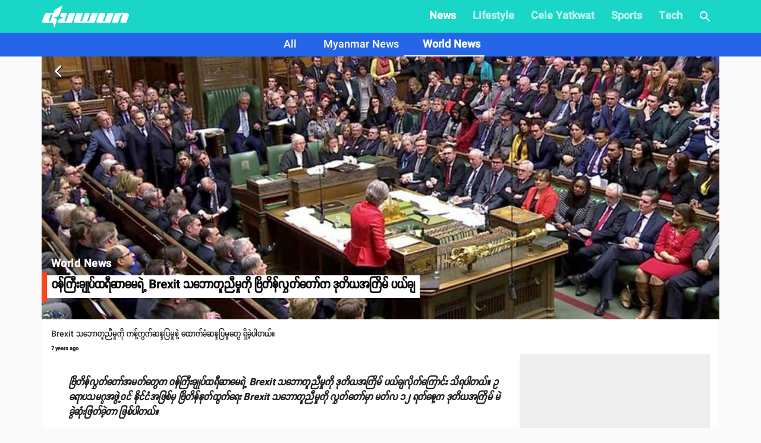

--- FILE ---
content_type: text/html; charset=utf-8
request_url: https://www.duwun.com.mm/article/wnkipiaeme-brexit-eatuimkui-bitinltetak-dutiyakim-py-id12622
body_size: 28787
content:
<!DOCTYPE html><html><head><meta charSet="utf-8"/><link rel="stylesheet" type="text/css" href="/static/css/base.css"/><link rel="dns-prefetch" href="https://duwun.sgp1.cdn.digitaloceanspaces.com"/><link rel="dns-prefetch" href="https://duwun-data.sgp1.cdn.digitaloceanspaces.com"/><link rel="prefetch" href="https://duwun-data.sgp1.cdn.digitaloceanspaces.com/static/duwun-logo.png"/><link rel="prefetch" href="https://duwun-data.sgp1.cdn.digitaloceanspaces.com/static/duwun-status.gif"/><link rel="stylesheet" href="https://fonts.googleapis.com/icon?family=Material+Icons"/><link rel="icon" type="image/png" href="https://duwun-data.sgp1.cdn.digitaloceanspaces.com/static/favicon/Global_Favicon-01.png"/><link rel="shortcut icon" type="image/png" href="https://duwun-data.sgp1.cdn.digitaloceanspaces.com/static/favicon/Global_Favicon-01.png"/><link rel="manifest" href="https://duwun-data.sgp1.cdn.digitaloceanspaces.com/static/favicon/manifest.json"/><link rel="stylesheet" type="text/css" charSet="UTF-8" href="https://cdnjs.cloudflare.com/ajax/libs/slick-carousel/1.6.0/slick.min.css"/><link rel="stylesheet" type="text/css" href="https://cdnjs.cloudflare.com/ajax/libs/slick-carousel/1.6.0/slick-theme.min.css"/><meta name="msapplication-TileColor" content="#ffffff"/><meta name="msapplication-TileImage" content="https://duwun-data.sgp1.cdn.digitaloceanspaces.com/static/favicon/ms-icon-144x144.png"/><meta name="msapplication-config" content="https://duwun-data.sgp1.cdn.digitaloceanspaces.com/static/favicon/browserconfig.xml"/><meta property="fb:app_id" content="991241434272563"/><meta http-equiv="Content-Type" content="text/html; charset=utf-8"/><meta name="news_keywords" content="News, Entertainment, Sports &amp; Lifestyle"/><meta name="author" content="Duwun"/><meta name="robots" content="index,follow,noodp,noarchive"/><meta name="cXenseParse:pageclass" content="frontpage"/><meta name="google-site-verification" content="C1lCSj-OcwR549EmccB49Y8L2_9C1shzE9ZO4y4x-so"/><meta name="google-site-verification" content="q5yTS32Nn7X9c9xup6z3whp6uOMxwY6P8cIq1SIvq08"/><meta name="google-site-verification" content="D11rrw2PQOemb4lUpFOiGCaiSY_-nyAB35H2K4mry9Q"/><meta name="google-site-verification" content="oOtnCamrCeJVWQ42nJMQy09Z_avizsTM-zhmol4ECSc"/><meta property="og:site_name" content="Duwun - မျိုးဆက်သစ်တို့ရဲ့မီဒီယာ"/><meta charSet="utf-8"/><meta name="viewport" content="width=device-width, minimum-scale=1, initial-scale=1, shrink-to-fit=no"/><title>ဝန်ကြီးချုပ်ထရီဆာမေရဲ့ Brexit သဘောတူညီမှုကို ဗြိတိန်လွှတ်တော်က ဒုတိယအကြိမ် ပယ်ချ | Duwun</title><link rel="stylesheet" href="/static/css/postDetailStyle.css"/><meta property="og:url" content="https://www.duwun.com.mm/article/wnkipiaeme-brexit-eatuimkui-bitinltetak-dutiyakim-py-id12622"/><meta property="og:type" content="article"/><meta property="og:image" content="https://duwun.sgp1.cdn.digitaloceanspaces.com/61825/conversions/brexit-deal-reject-second-time-cov-social.jpg"/><meta property="og:title" content="ဝန်ကြီးချုပ်ထရီဆာမေရဲ့ Brexit သဘောတူညီမှုကို ဗြိတိန်လွှတ်တော်က ဒုတိယအကြိမ် ပယ်ချ | Duwun"/><meta property="og:description" content="Brexit သဘောတူညီမှုကို ကန့်ကွက်ဆန္ဒပြမှုနဲ့ ထောက်ခံဆန္ဒပြမှုတွေ ရှိခဲ့ပါတယ်။ Keep reading."/><link rel="canonical" href="https://www.duwun.com.mm/article/wnkipiaeme-brexit-eatuimkui-bitinltetak-dutiyakim-py-id12622"/><meta content="World News" name="section"/><meta content="Brexit သဘောတူညီမှုကို ကန့်ကွက်ဆန္ဒပြမှုနဲ့ ထောက်ခံဆန္ဒပြမှုတွေ ရှိခဲ့ပါတယ်။ Keep reading." name="description"/><meta content="World News,ဗြိတိန်_Britain" name="keywords"/><meta content="2019-03-13T06:38:41Z" name="pubdate"/><meta content="2019-03-13 07:04:45.000000" name="lastmod"/><meta content="#19D6C7" name="theme-color"/><meta content="Brexit သဘောတူညီမှုကို ကန့်ကွက်ဆန္ဒပြမှုနဲ့ ထောက်ခံဆန္ဒပြမှုတွေ ရှိခဲ့ပါတယ်။ Keep reading." itemProp="description"/><link rel="stylesheet" type="text/css" href="/static/css/nprogress.css"/><link rel="preload" href="/_next/static/css/styles.43e997fc.chunk.css" as="style"/><link rel="stylesheet" href="/_next/static/css/styles.43e997fc.chunk.css" data-n-g=""/><noscript data-n-css="true"></noscript><link rel="preload" href="/_next/static/chunks/main-a7535eb901ba7c367109.js" as="script"/><link rel="preload" href="/_next/static/chunks/webpack-d7b2fb72fb7257504a38.js" as="script"/><link rel="preload" href="/_next/static/chunks/framework.0edde26539d24c5d3def.js" as="script"/><link rel="preload" href="/_next/static/chunks/a9a7754c.624b7b18fa402e139c1f.js" as="script"/><link rel="preload" href="/_next/static/chunks/576bc644d35fef40d3cc6b88c3d335a9ea22293f.eed693e4a18feb50f363.js" as="script"/><link rel="preload" href="/_next/static/chunks/987f7af227a5c5a01ed531f4ea35ddc03e9a44d1.3ab90409a6356d51bc02.js" as="script"/><link rel="preload" href="/_next/static/chunks/6c57e8a830f37261be0c5f854419e92513dc9df3.3029a7532ac42b26df06.js" as="script"/><link rel="preload" href="/_next/static/chunks/16c2d5cb91a024bfa81d34196c4b4f1b58ecf7d0.803fa5521cc1df9ccf1d.js" as="script"/><link rel="preload" href="/_next/static/chunks/eb7b50a59dd5fc04c47df9f0b1b43587b82d748c.7be8bac970c42e8dc8cf.js" as="script"/><link rel="preload" href="/_next/static/chunks/39d2d876470f40b8086917a6cd05da84f9829a1b.62048d1f49abc0edad0d.js" as="script"/><link rel="preload" href="/_next/static/chunks/64618eb1dc7baa7c3e719018139781bdbbcbd3f2.153cc8d05b30e466620c.js" as="script"/><link rel="preload" href="/_next/static/chunks/98ed7c10e6f02a9e02d6027ad8dee3f350b08b17.30997ec2ba340840330d.js" as="script"/><link rel="preload" href="/_next/static/chunks/e77752ed644df45fd498928459d145b89f270803.f5e3571de8aab4c2c8fc.js" as="script"/><link rel="preload" href="/_next/static/chunks/5c88a3601da16979876fc30b596c657aa09055f9.b4ac880333b413c26225.js" as="script"/><link rel="preload" href="/_next/static/chunks/adc6cc9ef5e8955d31ca5ca482a669fcf07bd97a.075960ffff49030b6a03.js" as="script"/><link rel="preload" href="/_next/static/chunks/e88bf06c9ce74f440120cbf272604bb000d1ea29.6c3390f52bda231b2eff.js" as="script"/><link rel="preload" href="/_next/static/chunks/5c9d2bf96857a6fa532e32ced0329ba1abeed8fa.2477c55e6962f7631437.js" as="script"/><link rel="preload" href="/_next/static/chunks/c2f89ab8cb53dd03571629ca4e542b9716ed30d1.888d3e7893c0d79bfd6e.js" as="script"/><link rel="preload" href="/_next/static/chunks/065d13f6c2e3f502291fb8a73d6747242f6ac8f3.b6eb2dcd19974902d7f0.js" as="script"/><link rel="preload" href="/_next/static/chunks/f6ecd376bb251b53f7d1354408bb052503f284d7.aac4cdd70d976abde226.js" as="script"/><link rel="preload" href="/_next/static/chunks/6cfd5500d4e07e4fa2368021dd25f62e5d256edf.f259ebfea6526de3fb0c.js" as="script"/><link rel="preload" href="/_next/static/chunks/d52ac252236f8b16bb07d05a51576ffac32daef2.043487ba1202b9604b0d.js" as="script"/><link rel="preload" href="/_next/static/chunks/723c2bfcfa4755fa296a677688a33b304c0974b7.1cad04c3992cf83aaacf.js" as="script"/><link rel="preload" href="/_next/static/chunks/styles.e0ab64c7734fcdcd0a93.js" as="script"/><link rel="preload" href="/_next/static/chunks/pages/_app-6c0da0c78299cd9bcf2e.js" as="script"/><link rel="preload" href="/_next/static/chunks/03fc3f2f.b4858435b16e38f3e02a.js" as="script"/><link rel="preload" href="/_next/static/chunks/45c2f5a0.1a246a6ec5cdeaa788f3.js" as="script"/><link rel="preload" href="/_next/static/chunks/f0f61e2b.de1884b22417134d1296.js" as="script"/><link rel="preload" href="/_next/static/chunks/cb1608f2.0974e09f3722e49bf6b1.js" as="script"/><link rel="preload" href="/_next/static/chunks/9af1c2f8cd6a5be93412678f06ca5045bdd9503e.861b5af1f544624a9efc.js" as="script"/><link rel="preload" href="/_next/static/chunks/f9abdffb01bb35e832eeb286df4793242e5327ba.ba55094c4d84f6c6f965.js" as="script"/><link rel="preload" href="/_next/static/chunks/e5e35d3159103d44c56c92e0ad6db8db7df129bd.a910b2117044c102d326.js" as="script"/><link rel="preload" href="/_next/static/chunks/973b469d41fe82b67d7ecf187a2613546aa6982f.a218e1ced7c3460a1db3.js" as="script"/><link rel="preload" href="/_next/static/chunks/67508455c08a4c5b3bbcf3a6656f98cd3e3f81ef.4319be5faa20f8d2fa9e.js" as="script"/><link rel="preload" href="/_next/static/chunks/4ee30b720b893fb0c2c95e8c8ecdb74c491d695d.befe6339821d14ecc730.js" as="script"/><link rel="preload" href="/_next/static/chunks/a8f47d379fdcaf76d720fd4acd245fc8f5462c07.8efa9c473c062d8d4cea.js" as="script"/><link rel="preload" href="/_next/static/chunks/pages/post-4c6c9553111e55158ed7.js" as="script"/><style id="jss-server-side">html{box-sizing:border-box;-webkit-font-smoothing:antialiased;-moz-osx-font-smoothing:grayscale}*,::after,::before{box-sizing:inherit}body{margin:0;background-color:#fafafa}@media print{body{background-color:#fff}}.jss139{padding:16px}.jss139:last-child{padding-bottom:24px}.jss140{margin:0;display:block}.jss141{color:rgba(0,0,0,.54);font-size:8rem;font-weight:300;font-family:SpaceGrotesk,Padauk,DuwunFont,serif;line-height:1.14286em;margin-left:-.04em;letter-spacing:-.04em}.jss142{color:rgba(0,0,0,.54);font-size:4rem;font-weight:400;font-family:SpaceGrotesk,Padauk,DuwunFont,serif;line-height:1.30357em;margin-left:-.02em;letter-spacing:-.02em}.jss143{color:rgba(0,0,0,.54);font-size:3.214285714285714rem;font-weight:400;font-family:SpaceGrotesk,Padauk,DuwunFont,serif;line-height:1.13333em;margin-left:-.02em}.jss144{color:rgba(0,0,0,.54);font-size:2.4285714285714284rem;font-weight:400;font-family:SpaceGrotesk,Padauk,DuwunFont,serif;line-height:1.20588em}.jss145{color:rgba(0,0,0,.87);font-size:1.7142857142857142rem;font-weight:400;font-family:SpaceGrotesk,Padauk,DuwunFont,serif;line-height:1.35417em}.jss146{color:rgba(0,0,0,.87);font-size:1.5rem;font-weight:500;font-family:SpaceGrotesk,Padauk,DuwunFont,serif;line-height:1.16667em}.jss147{color:rgba(0,0,0,.87);font-size:1.1428571428571428rem;font-weight:400;font-family:SpaceGrotesk,Padauk,DuwunFont,serif;line-height:1.5em}.jss148{color:rgba(0,0,0,.87);font-size:1rem;font-family:SpaceGrotesk,Padauk,DuwunFont,serif;font-weight:400;line-height:1.5}.jss149{color:rgba(0,0,0,.87);font-size:1.1428571428571428rem;font-family:SpaceGrotesk,Padauk,DuwunFont,serif;font-weight:400;line-height:1.5}.jss150{color:rgba(0,0,0,.87);font-size:.8571428571428571rem;font-family:SpaceGrotesk,Padauk,DuwunFont,serif;font-weight:400;line-height:1.66}.jss151{color:rgba(0,0,0,.87);font-size:1rem;font-family:SpaceGrotesk,Padauk,DuwunFont,serif;font-weight:500;line-height:1.75;text-transform:uppercase}.jss152{color:rgba(0,0,0,.87);font-size:6.857142857142857rem;font-family:SpaceGrotesk,Padauk,DuwunFont,serif;font-weight:300;line-height:1}.jss153{color:rgba(0,0,0,.87);font-size:4.285714285714286rem;font-family:SpaceGrotesk,Padauk,DuwunFont,serif;font-weight:300;line-height:1}.jss154{color:rgba(0,0,0,.87);font-size:3.4285714285714284rem;font-family:SpaceGrotesk,Padauk,DuwunFont,serif;font-weight:400;line-height:1.04}.jss155{color:rgba(0,0,0,.87);font-size:2.4285714285714284rem;font-family:SpaceGrotesk,Padauk,DuwunFont,serif;font-weight:400;line-height:1.17}.jss156{color:rgba(0,0,0,.87);font-size:1.7142857142857142rem;font-family:SpaceGrotesk,Padauk,DuwunFont,serif;font-weight:400;line-height:1.33}.jss157{color:rgba(0,0,0,.87);font-size:1.4285714285714284rem;font-family:SpaceGrotesk,Padauk,DuwunFont,serif;font-weight:500;line-height:1.6}.jss158{color:rgba(0,0,0,.87);font-size:1.1428571428571428rem;font-family:SpaceGrotesk,Padauk,DuwunFont,serif;font-weight:400;line-height:1.75}.jss159{color:rgba(0,0,0,.87);font-size:1rem;font-family:SpaceGrotesk,Padauk,DuwunFont,serif;font-weight:500;line-height:1.57}.jss160{color:rgba(0,0,0,.87);font-size:.8571428571428571rem;font-family:SpaceGrotesk,Padauk,DuwunFont,serif;font-weight:400;line-height:2.66;text-transform:uppercase}.jss161{width:1px;height:1px;position:absolute;overflow:hidden}.jss162{text-align:left}.jss163{text-align:center}.jss164{text-align:right}.jss165{text-align:justify}.jss166{overflow:hidden;white-space:nowrap;text-overflow:ellipsis}.jss167{margin-bottom:.35em}.jss168{margin-bottom:16px}.jss169{color:inherit}.jss170{color:#f9461e}.jss171{color:#0a0a0a}.jss172{color:rgba(0,0,0,.87)}.jss173{color:rgba(0,0,0,.54)}.jss174{color:#f44336}.jss175{display:inline}.jss235{width:1em;height:1em;overflow:hidden;font-size:24px;user-select:none;flex-shrink:0}.jss236{color:#f9461e}.jss237{color:#0a0a0a}.jss238{color:rgba(0,0,0,.54)}.jss239{color:#f44336}.jss240{color:rgba(0,0,0,.26)}.jss241{font-size:inherit}.jss242{font-size:20px}.jss243{font-size:36px}.jss42{width:100%;display:flex;flex-wrap:wrap;box-sizing:border-box}.jss43{margin:0;box-sizing:border-box}.jss44{min-width:0}.jss45{flex-direction:column}.jss46{flex-direction:column-reverse}.jss47{flex-direction:row-reverse}.jss48{flex-wrap:nowrap}.jss49{flex-wrap:wrap-reverse}.jss50{align-items:center}.jss51{align-items:flex-start}.jss52{align-items:flex-end}.jss53{align-items:baseline}.jss54{align-content:center}.jss55{align-content:flex-start}.jss56{align-content:flex-end}.jss57{align-content:space-between}.jss58{align-content:space-around}.jss59{justify-content:center}.jss60{justify-content:flex-end}.jss61{justify-content:space-between}.jss62{justify-content:space-around}.jss63{justify-content:space-evenly}.jss64{width:calc(100% + 8px);margin:-4px}.jss64>.jss43{padding:4px}.jss65{width:calc(100% + 16px);margin:-8px}.jss65>.jss43{padding:8px}.jss66{width:calc(100% + 24px);margin:-12px}.jss66>.jss43{padding:12px}.jss67{width:calc(100% + 32px);margin:-16px}.jss67>.jss43{padding:16px}.jss68{width:calc(100% + 40px);margin:-20px}.jss68>.jss43{padding:20px}.jss69{flex-grow:0;max-width:none;flex-basis:auto}.jss70{flex-grow:1;max-width:100%;flex-basis:0}.jss71{flex-grow:0;max-width:8.333333%;flex-basis:8.333333%}.jss72{flex-grow:0;max-width:16.666667%;flex-basis:16.666667%}.jss73{flex-grow:0;max-width:25%;flex-basis:25%}.jss74{flex-grow:0;max-width:33.333333%;flex-basis:33.333333%}.jss75{flex-grow:0;max-width:41.666667%;flex-basis:41.666667%}.jss76{flex-grow:0;max-width:50%;flex-basis:50%}.jss77{flex-grow:0;max-width:58.333333%;flex-basis:58.333333%}.jss78{flex-grow:0;max-width:66.666667%;flex-basis:66.666667%}.jss79{flex-grow:0;max-width:75%;flex-basis:75%}.jss80{flex-grow:0;max-width:83.333333%;flex-basis:83.333333%}.jss81{flex-grow:0;max-width:91.666667%;flex-basis:91.666667%}.jss82{flex-grow:0;max-width:100%;flex-basis:100%}@media (min-width:600px){.jss83{flex-grow:0;max-width:none;flex-basis:auto}.jss84{flex-grow:1;max-width:100%;flex-basis:0}.jss85{flex-grow:0;max-width:8.333333%;flex-basis:8.333333%}.jss86{flex-grow:0;max-width:16.666667%;flex-basis:16.666667%}.jss87{flex-grow:0;max-width:25%;flex-basis:25%}.jss88{flex-grow:0;max-width:33.333333%;flex-basis:33.333333%}.jss89{flex-grow:0;max-width:41.666667%;flex-basis:41.666667%}.jss90{flex-grow:0;max-width:50%;flex-basis:50%}.jss91{flex-grow:0;max-width:58.333333%;flex-basis:58.333333%}.jss92{flex-grow:0;max-width:66.666667%;flex-basis:66.666667%}.jss93{flex-grow:0;max-width:75%;flex-basis:75%}.jss94{flex-grow:0;max-width:83.333333%;flex-basis:83.333333%}.jss95{flex-grow:0;max-width:91.666667%;flex-basis:91.666667%}.jss96{flex-grow:0;max-width:100%;flex-basis:100%}}@media (min-width:960px){.jss97{flex-grow:0;max-width:none;flex-basis:auto}.jss98{flex-grow:1;max-width:100%;flex-basis:0}.jss99{flex-grow:0;max-width:8.333333%;flex-basis:8.333333%}.jss100{flex-grow:0;max-width:16.666667%;flex-basis:16.666667%}.jss101{flex-grow:0;max-width:25%;flex-basis:25%}.jss102{flex-grow:0;max-width:33.333333%;flex-basis:33.333333%}.jss103{flex-grow:0;max-width:41.666667%;flex-basis:41.666667%}.jss104{flex-grow:0;max-width:50%;flex-basis:50%}.jss105{flex-grow:0;max-width:58.333333%;flex-basis:58.333333%}.jss106{flex-grow:0;max-width:66.666667%;flex-basis:66.666667%}.jss107{flex-grow:0;max-width:75%;flex-basis:75%}.jss108{flex-grow:0;max-width:83.333333%;flex-basis:83.333333%}.jss109{flex-grow:0;max-width:91.666667%;flex-basis:91.666667%}.jss110{flex-grow:0;max-width:100%;flex-basis:100%}}@media (min-width:1280px){.jss111{flex-grow:0;max-width:none;flex-basis:auto}.jss112{flex-grow:1;max-width:100%;flex-basis:0}.jss113{flex-grow:0;max-width:8.333333%;flex-basis:8.333333%}.jss114{flex-grow:0;max-width:16.666667%;flex-basis:16.666667%}.jss115{flex-grow:0;max-width:25%;flex-basis:25%}.jss116{flex-grow:0;max-width:33.333333%;flex-basis:33.333333%}.jss117{flex-grow:0;max-width:41.666667%;flex-basis:41.666667%}.jss118{flex-grow:0;max-width:50%;flex-basis:50%}.jss119{flex-grow:0;max-width:58.333333%;flex-basis:58.333333%}.jss120{flex-grow:0;max-width:66.666667%;flex-basis:66.666667%}.jss121{flex-grow:0;max-width:75%;flex-basis:75%}.jss122{flex-grow:0;max-width:83.333333%;flex-basis:83.333333%}.jss123{flex-grow:0;max-width:91.666667%;flex-basis:91.666667%}.jss124{flex-grow:0;max-width:100%;flex-basis:100%}}@media (min-width:1920px){.jss125{flex-grow:0;max-width:none;flex-basis:auto}.jss126{flex-grow:1;max-width:100%;flex-basis:0}.jss127{flex-grow:0;max-width:8.333333%;flex-basis:8.333333%}.jss128{flex-grow:0;max-width:16.666667%;flex-basis:16.666667%}.jss129{flex-grow:0;max-width:25%;flex-basis:25%}.jss130{flex-grow:0;max-width:33.333333%;flex-basis:33.333333%}.jss131{flex-grow:0;max-width:41.666667%;flex-basis:41.666667%}.jss132{flex-grow:0;max-width:50%;flex-basis:50%}.jss133{flex-grow:0;max-width:58.333333%;flex-basis:58.333333%}.jss134{flex-grow:0;max-width:66.666667%;flex-basis:66.666667%}.jss135{flex-grow:0;max-width:75%;flex-basis:75%}.jss136{flex-grow:0;max-width:83.333333%;flex-basis:83.333333%}.jss137{flex-grow:0;max-width:91.666667%;flex-basis:91.666667%}.jss138{flex-grow:0;max-width:100%;flex-basis:100%}}.jss185{height:1px;margin:0;border:none;flex-shrink:0;background-color:rgba(0,0,0,.12)}.jss186{left:0;width:100%;bottom:0;position:absolute}.jss187{margin-left:72px}.jss188{background-color:rgba(0,0,0,.08)}.jss189{margin-left:20px;margin-right:20px}.jss232{color:inherit;border:0;margin:0;cursor:pointer;display:inline-flex;outline:0;padding:0;position:relative;align-items:center;user-select:none;border-radius:0;vertical-align:middle;justify-content:center;-moz-appearance:none;text-decoration:none;background-color:transparent;-webkit-appearance:none;-webkit-tap-highlight-color:transparent}.jss232::-moz-focus-inner{border-style:none}.jss232.jss233{cursor:default;pointer-events:none}.jss193{color:rgba(0,0,0,.87);height:32px;cursor:default;border:none;display:inline-flex;outline:0;padding:0;font-size:.9285714285714285rem;transition:background-color .3s cubic-bezier(.4,0,.2,1) 0s,box-shadow .3s cubic-bezier(.4,0,.2,1) 0s;box-sizing:border-box;font-family:SpaceGrotesk,Padauk,DuwunFont,serif;align-items:center;white-space:nowrap;border-radius:16px;vertical-align:middle;justify-content:center;text-decoration:none;background-color:#e0e0e0}.jss194{color:#fff;background-color:#f9461e}.jss195{color:#fff;background-color:#0a0a0a}.jss196{cursor:pointer;-webkit-tap-highlight-color:transparent}.jss196:focus,.jss196:hover{background-color:#cecece}.jss196:active{box-shadow:0 1px 3px 0 rgba(0,0,0,.2),0 1px 1px 0 rgba(0,0,0,.14),0 2px 1px -1px rgba(0,0,0,.12);background-color:#c5c5c5}.jss197:focus,.jss197:hover{background-color:#f95430}.jss197:active{background-color:#f95c39}.jss198:focus,.jss198:hover{background-color:#1d1d1d}.jss198:active{background-color:#272727}.jss199:focus{background-color:#cecece}.jss200:focus{background-color:#fa6b4b}.jss201:focus{background-color:#3b3b3b}.jss202{border:1px solid rgba(0,0,0,.23);background-color:transparent}.jss196.jss202:focus,.jss196.jss202:hover,.jss199.jss202:focus{background-color:rgba(0,0,0,.08)}.jss202 .jss205{margin-left:-1px}.jss203{color:#f9461e;border:1px solid #f9461e}.jss196.jss203:focus,.jss196.jss203:hover,.jss199.jss203:focus{background-color:rgba(249,70,30,.08)}.jss204{color:#0a0a0a;border:1px solid #0a0a0a}.jss196.jss204:focus,.jss196.jss204:hover,.jss199.jss204:focus{background-color:rgba(10,10,10,.08)}.jss205{width:32px;color:#616161;height:32px;font-size:1.1428571428571428rem;margin-right:-4px}.jss206{color:#fff;background-color:#ae3115}.jss207{color:#fff;background-color:#070707}.jss208{width:19px;height:19px}.jss209{color:#616161;margin-left:4px;margin-right:-8px}.jss210{color:inherit}.jss211{color:inherit}.jss212{cursor:inherit;display:flex;align-items:center;user-select:none;white-space:nowrap;padding-left:12px;padding-right:12px}.jss213{color:rgba(0,0,0,.26);cursor:pointer;height:auto;margin:0 4px 0 -8px;-webkit-tap-highlight-color:transparent}.jss213:hover{color:rgba(0,0,0,.4)}.jss214{color:rgba(255,255,255,.7)}.jss214:active,.jss214:hover{color:#fff}.jss215{color:rgba(255,255,255,.7)}.jss215:active,.jss215:hover{color:#fff}.jss216{color:rgba(249,70,30,.7)}.jss216:active,.jss216:hover{color:#f9461e}.jss217{color:rgba(10,10,10,.7)}.jss217:active,.jss217:hover{color:#0a0a0a}.jss176{font-size:9px;line-height:15px;font-weight:700}.jss177{margin:0 7px;font-weight:700}.jss31{width:100%}.jss32{margin:-3px auto -3px}.jss33{width:100%;cursor:pointer}.jss34{width:100%}.jss35{height:auto;margin-bottom:23px;background-color:transparent}.jss36{line-height:1.2}.jss37{margin:0 0 8px;font-size:12px;margin-left:8px}.jss38{color:hsla(0,0%,100%,.92);display:inline;padding:8px 0;font-size:20px;line-height:38px;white-space:initial}.jss39{margin-left:0}.jss40{margin-top:4px;padding-left:22px;padding-right:22px}.jss41{left:0;width:100%;bottom:0;height:100%;content:"";position:absolute}.jss29{width:100%}.jss30{margin:-3px auto -3px}.jss222{color:rgba(0,0,0,.87);width:56px;height:56px;padding:0;font-size:1rem;min-width:0;box-sizing:border-box;min-height:36px;transition:background-color 250ms cubic-bezier(.4,0,.2,1) 0s,box-shadow 250ms cubic-bezier(.4,0,.2,1) 0s,border 250ms cubic-bezier(.4,0,.2,1) 0s;box-shadow:0 3px 5px -1px rgba(0,0,0,.2),0 6px 10px 0 rgba(0,0,0,.14),0 1px 18px 0 rgba(0,0,0,.12);font-family:SpaceGrotesk,Padauk,DuwunFont,serif;font-weight:500;line-height:1.75;border-radius:50%;text-transform:uppercase;background-color:#e0e0e0}.jss222:active{box-shadow:0 7px 8px -4px rgba(0,0,0,.2),0 12px 17px 2px rgba(0,0,0,.14),0 5px 22px 4px rgba(0,0,0,.12)}.jss222.jss227{box-shadow:0 3px 5px -1px rgba(0,0,0,.2),0 6px 10px 0 rgba(0,0,0,.14),0 1px 18px 0 rgba(0,0,0,.12)}.jss222:hover{text-decoration:none;background-color:#d5d5d5}.jss222.jss228{color:rgba(0,0,0,.26);box-shadow:none;background-color:rgba(0,0,0,.12)}@media (hover:none){.jss222:hover{background-color:#e0e0e0}}.jss222:hover.jss228{background-color:rgba(0,0,0,.12)}.jss223{width:100%;display:inherit;align-items:inherit;justify-content:inherit}.jss224{color:#fff;background-color:#f9461e}.jss224:hover{background-color:#ae3115}@media (hover:none){.jss224:hover{background-color:#f9461e}}.jss225{color:#fff;background-color:#0a0a0a}.jss225:hover{background-color:#070707}@media (hover:none){.jss225:hover{background-color:#0a0a0a}}.jss226{width:auto;height:48px;padding:0 16px;min-width:48px;min-height:auto;border-radius:24px}.jss226.jss230{width:auto;height:34px;padding:0 8px;min-width:34px;border-radius:17px}.jss226.jss231{width:auto;height:40px;padding:0 16px;min-width:40px;border-radius:20px}.jss229{color:inherit}.jss230{width:40px;height:40px}.jss231{width:48px;height:48px}.jss218{display:flex;padding:6.5px;align-items:center;margin-bottom:10px;justify-content:center}.jss219{margin:10px}.jss220{color:gray;width:38px;height:38px;background:#fff;box-shadow:none}.jss221{color:grey}.jss178{padding:0 0 18px;flex-grow:1}.jss179{padding:0 0 0 11px}.jss180{width:100%;margin:auto;height:100px;display:block;max-width:100%;background:rgba(128,128,128,.11);max-height:100%;object-fit:cover}.jss181{margin:18px 0 0}.jss182{margin:6px 0 14px}.jss183{left:2px;color:#f9461e;bottom:2px;position:absolute;font-size:25px}.jss184{left:4px;width:32px;height:32px;bottom:5px;border:2px solid #f9461e;position:absolute;background:#fff;border-radius:50%}.jss190{display:flex;flex-wrap:wrap;overflow-x:scroll}.jss191{margin:20px 0;background-color:#e8e3de}.jss192{margin:8px 8px 8px 0;cursor:pointer;text-transform:uppercase}.jss1{margin:20px 0;background-color:#e8e3de}.jss2{padding:0 0 20px;overflow:hidden;flex-grow:1;flex-wrap:wrap;justify-content:space-around}@media (min-width:960px){.jss2{display:flex}}.jss3{color:rgba(0,0,0,.54);padding:20px;text-align:center}.jss4{color:#fff;white-space:normal}.jss5{width:100%;height:370px;object-fit:cover}@media (min-width:960px){.jss6{padding:20px 30px}}.jss7 p{letter-spacing:.2px}.jss7 img{width:80%;margin:0 auto;display:block;max-height:800px;object-fit:contain;background-color:#eee}@media (min-width:0px) and (max-width:599.95px){.jss7 img{width:100%}}.jss8{margin-top:30px;font-family:Zawgyi-One,ZawgyiOne,serif}.jss8 p{line-height:2;letter-spacing:.2px}.jss8 img{width:100%}@media (min-width:0px) and (max-width:599.95px){.jss8 img{width:100%}}.jss9{padding:0}.jss9 p{line-height:initial}.jss9 img{object-fit:cover}.jss10{background-color:#000}@media (min-width:0px) and (max-width:599.95px){.jss10 iframe{width:100%!important}}.jss11{color:hsla(0,0%,100%,.92);display:inline;padding:8px 0;font-size:20px;line-height:38px;white-space:initial;font-weight:400}.jss12{padding-left:25px}.jss13{font-size:13px;padding-right:5px}.jss14{margin-left:0}.jss15{margin-bottom:10px}.jss16{padding-left:6px}.jss17{font-size:1.5em;text-align:center}@media (min-width:0px) and (max-width:599.95px){.jss17{text-align:left;padding-left:10px}}@media (min-width:960px){.jss18{width:100%;max-width:1140px}}.jss19{float:right;display:none;overflow:hidden;min-height:600px;background-color:#eee}@media (min-width:1280px){.jss19{width:320px;display:inline-block}}.jss20{margin-left:5px}.jss21{top:-6px;right:12px;z-index:1;position:absolute;text-align:center}.jss22{color:#ff9803;width:68px;border:1px solid #e9e9e9;display:inline-block;overflow:hidden;background:#fff;min-height:28px;border-radius:0 0 7px 7px}.jss23{position:relative}.jss23::before{top:-6px;right:80px;content:'';position:absolute;border-top:8px solid transparent;border-right:10px solid #abacac}@media (min-width:0px) and (max-width:599.95px){.jss24{margin-bottom:10px}}.jss25{margin:0 7px;font-weight:700}.jss26{top:5px;position:absolute;font-weight:700}.jss27{padding:14px}.jss28{font-size:10px;line-height:11px;font-weight:400}</style></head><body class="preloading"><div class="content-placeholder"><div class="placeholderbar"></div><div class="placeholderbox"><div class="banner-holder"></div><div class="cover-holder"></div><hr class="hr-box"/><div class="excerpt-holder"><span class="title-holder text-group"></span><div class="text-group p-holder"></div><div class="text-group"></div></div><hr class="hr-box"/><div class="excerpt-holder"><div class="text-group p-holder"></div><div class="text-group p-holder"></div><div class="text-group"></div></div></div></div><div id="__next"><div style="height:95px;overflow:hidden" id="app-bar-wrapper"><div class="headroom-wrapper"><div style="position:relative;top:0;left:0;right:0;z-index:999;-webkit-transform:translate3D(0, 0, 0);-ms-transform:translate3D(0, 0, 0);transform:translate3D(0, 0, 0);height:initial;min-height:95px" class="headroom headroom--unfixed"></div></div></div><div class="" style="background:#fafafa" id="page-component-wrapper"><div style="min-height:600px;border-bottom:0px solid #19D6C7" class="observeItem" id="wnkipiaeme-brexit-eatuimkui-bitinltetak-dutiyakim-py-id12622"><div><div></div><div class="jss2"><div class="jss18"><div data-io-article-url="https://www.duwun.com.mm/article/wnkipiaeme-brexit-eatuimkui-bitinltetak-dutiyakim-py-id12622"><div class="jss29"><div class="jss30"></div></div><div class="jss42"><div class="jss43 jss82"><div class="jss139" style="background-color:#fff"><div class="jss140 jss148 jss7" style="margin-bottom:5px;font-weight:normal;line-height:25px;font-size:14px">Brexit သဘောတူညီမှုကို ကန့်ကွက်ဆန္ဒပြမှုနဲ့ ထောက်ခံဆန္ဒပြမှုတွေ ရှိခဲ့ပါတယ်။</div><div class="jss42 jss61"><span class="jss140 jss150 jss176"><time dateTime="2019-03-13T06:38:41.000Z" title="2019-03-13T06:38:41Z">7 years ago</time></span></div><div class="jss42"></div><div class="jss6"><div id="partial-wrapper-0" class="total-para-11 content-body"><div class="jss140 jss148 jss7" style="max-width:730px;position:relative;font-weight:bold;line-height:25px;font-size:16px"><div class="node-0 para-0"></div><p class="node-1 para-0"><strong><em class="node-0 para-0">ဗြိတိန်လွှတ်တော်အမတ်တွေက ဝန်ကြီးချုပ်ထရီဆာမေရဲ့ Brexit သဘောတူညီမှုကို ဒုတိယအကြိမ် ပယ်ချလိုက်ကြောင်း သိရပါတယ်။ ဥရောပသမဂ္ဂအဖွဲ့ဝင် နိုင်ငံအဖြစ်မှ ဗြိတိန်နုတ်ထွက်ရေး Brexit သဘောတူညီမှုကို လွှတ်တော်မှာ မတ်လ ၁၂ ရက်နေ့က ဒုတိယအကြိမ် မဲခွဲဆုံးဖြတ်ခဲ့တာ ဖြစ်ပါတယ်။ </em></strong></p><div class="node-2 para-0"><div style="height:200px" class="lazyload-placeholder"></div><strong>(လွှတ်တော်မှာ ဆွေးနွေးနေသည့် ထရီဆာမေ) (Photo: PA)</strong></div><div class="node-3 para-1 injected-1"><p class="node-3 para-1">ဗြိတိန်အောက်လွှတ်တော် (House of Commons) မှာ မဲခွဲခဲ့ရာ ကန့်ကွက်မဲ ၃၉၁ မဲ၊ ထောက်ခံမဲ ၂၄၂ မဲ ရလဒ်ထွက်ပေါ်ခဲ့ပြီး ဝန်ကြီးချုပ်ထရီဆာမေရဲ့ Brexit သဘောတူညီမှုကို ပယ်ချလိုက်ပါတယ်။ ဥရောပသမဂ္ဂမှ နုတ်ထွက်မှု စတင်မယ့်ရက်မတိုင်မီ ၁၇ ရက်အလိုမှာ လွှတ်တော်က မဲခွဲပယ်ချခဲ့တာဖြစ်ပြီး ဗြိတိန်နိုင်ငံကို နောက်ထပ် မတည်မငြိမ်ဖြစ်မှု အခြေအနေကို ရောက်စေခဲ့ပါတယ်။ </p><div class="jss9"><div class="jss178"><div style="height:100px" class="lazyload-placeholder"></div><hr class="jss185 jss181"/></div><div class="jss178"><div style="height:100px" class="lazyload-placeholder"></div><hr class="jss185 jss181"/></div></div></div><p class="node-4 para-2">ဝန်ကြီးချုပ်ထရီဆာမေဟာ ဥရောပသမဂ္ဂထံမှ နောက်ထပ် အာမခံချက်တွေရခဲ့ပေမဲ့လည်း ဗြိတိန်လွှတ်တော်က ၎င်းရဲ့ Brexit သဘောတူညီမှုကို ပယ်ချခဲ့တာလည်း ဖြစ်ပါတယ်။ ဗြိတိန်က ၎င်းရဲ့ အကြီးဆုံး ကုန်သွယ်ဖက်ဖြစ်တဲ့ ဥရောပသမဂ္ဂနဲ့ ၄၆ နှစ်ကြာ ပူးပေါင်းဆောင်ရွက်လာမှုတွေကို လာမယ့် မတ်လ ၂၉ ရက်မှာ အဆုံးသတ်ရန် စီစဉ်ထားခဲ့ပါတယ်။</p><div class="node-5 para-2"><div style="height:200px" class="lazyload-placeholder"></div></div><p class="node-6 para-2"><strong>(ဗြိတိန်လွှတ်တော်အမတ်များ) (Photo: Daily Mail)</strong></p><p class="node-7 para-3">ဥရောပသမဂ္ဂကနေ နုတ်ထွက်လိုက်ပါက ဗြိတိန်မှာ စီးပွားရေး ကသောင်းကနင်းဖြစ်မှုတွေ ပေါ်ပေါက်လာနိုင်တဲ့ အန္တရာယ်ရှိနေကြောင်းလည်း သိရပါတယ်။ ဝန်ကြီးချုပ်ထရီဆာမေကတော့ Brexit သဘောတူညီမှုအတွက် ဆက်လက် ကြိုးပမ်းသွားမယ်လို့ ကြုံးဝါးခဲ့ပြီး ယခု မဲခွဲမှုရလဒ်ကို လက်မခံဘူးလို့လည်း ဆိုပါတယ်။ </p><div class="node-8 para-4 injected-2"><p class="node-8 para-4">&quot;ကျွန်မတို့ ညှိနှိုင်းဆွေးနွေးပြီး ရရှိထားတဲ့ သဘောတူညီမှုက အကောင်းဆုံးပါ၊ ဒါက တစ်ကယ့်ကို တစ်ခုတည်းသော သဘောတူညီမှုပါ&quot; လို့ ထရီဆာမေက လွှတ်တော်မှာ မဲခွဲအပြီး ပြောခဲ့ပါတယ်။ ယနေ့ (မတ်လ ၁၃ ရက်) မှာ လွှတ်တော်မှာ မဲခွဲဆုံးဖြတ်မှု ထပ်မံ ပြုလုပ်သွားမယ်လို့ ထရီဆာမေက ကတိပြုခဲ့ပါတယ်။ </p></div><div class="node-9 para-4"><div style="height:200px" class="lazyload-placeholder"></div></div><p class="node-10 para-4"><strong>(လေဘာပါတီနဲ့ အတိုက်အခံအုပ်စုခေါင်းဆောင် </strong><strong style="color:rgba(0, 0, 0, 0.87)">ဂျရီမီကော်ဘိုင်း) (Photo: AFP/Getty Images)</strong></p><p class="node-11 para-5">ထိုသို့ မဲခွဲရာမှာ မျှော်လင့်ထားတဲ့အတိုင်း ပယ်ချခဲ့ပါက ကြာသပတေးနေ့ (မတ်လ ၁၄ ရက်) မှာ Brexit အစီအစဉ်ကို ရွှေ့ဆိုင်းထားရန်အတွက် ဥရောပသမဂ္ဂထံ တောင်းဆိုခြင်းပြု မပြု ဆုံးဖြတ်သွားမယ်လို့ ဗြိတိန်ဝန်ကြီးချုပ် ထရီဆာမေက ပြောခဲ့ကြောင်း AFP သတင်းမှာ ဖော်ပြပါတယ်။ </p><p class="node-12 para-6">လွှတ်တော်က Brexit အစီအစဉ်ကို ဖျက်သိမ်းရန်၊ ဒုတိယအကြိမ် လူထုဆန္ဒခံယူပွဲပြုလုပ်ရန် သို့မဟုတ် နောက်ထပ် သဘောတူညီမှုဖြင့် ဥရောပသမဂ္ဂမှ နုတ်ထွက်ရန်တို့ အပါအဝင် ယခုကိစ္စကို အချိန်ဆွဲနေပါက မလိုလားအပ်တဲ့ ရွေးချယ်မှုတွေနဲ့ ကြုံတွေ့နိုင်ကြောင်းလည်း ထရီဆာမေက ဆိုပါတယ်။ </p><div class="node-13 para-6"><div style="height:200px" class="lazyload-placeholder"></div></div><p class="node-14 para-6"><strong>(လွှတ်တော်မှာ မဲခွဲဆုံးဖြတ်မှု) (Infographic: BBC)</strong></p><p class="node-15 para-7">Brexit သဘောတူညီမှုကို ဗြိတိန်လွှတ်တော်မှာ <a href="https://www.duwun.com.mm/news/international-news/bitinltetak-brexit-kui-pyepienak-eekakpeslaetamla-id10274" target="_blank">ဇန်နဝါရီ ၁၅ ရက်နေ့က မဲခွဲဆုံးခဲ့</a>ရာမှာလည်း ကန့်ကွက်မဲ ၄၃၂ မဲ၊ ထောက်ခံမဲ ၂၀၂ ရလဒ်ထွက်ပေါ်ခဲ့ပြီး ကန့်ကွက်မဲအရေအတွက် ၂၃၀ အသာဖြင့် ပယ်ချထားခဲ့တာ ဖြစ်ပါတယ်။ ထိုစဉ်က မဲခွဲဆုံးဖြတ်မှုရလဒ်ဟာ ဗြိတိန် နိုင်ငံရေးသမိုင်းတစ်လျှောက် လက်ရှိ အစိုးရတစ်ရပ်က လွှတ်တော်မဲခွဲဆုံးဖြတ်မှုမှာ အကြီးမားဆုံး ရှုံးနိမ့်မှုအဖြစ်လည်း မှတ်တမ်းဝင်ခဲ့ပါတယ်။ </p><p class="node-16 para-8">Brexit နဲ့ပတ်သက်ပြီး လွှတ်တော်မဲခွဲမှု နှစ်ကြိမ်တိုင် ရှုံးနိမ့်ခဲ့ခြင်းက ဝန်ကြီးချုပ်ထရီဆာမေအတွက် ကြီးမားတဲ့ ထိုးနှက်ချက်တစ်ခုလည်း ဖြစ်လာပါတယ်။ ထရီဆာမေဟာ ဥရောပသမဂ္ဂကနေ ဗြိတန်နုတ်ထွက်ရေး Brexit သဘောတူညီမှုရရှိရန် ဥရောပသမဂ္ဂနဲ့ ၂ နှစ်ကျော်ကြာ ဆွေးနွေးညှိနှိုင်းမှုတွေ ပြုလုပ်ခဲ့ရပါတယ်။ </p><div class="node-17 para-8"><div style="height:200px" class="lazyload-placeholder"></div></div><p class="node-18 para-8"><strong>(Brexit ကိစ္စ သဘောကွဲလွဲပြီး နိုင်ငံခြားရေးဝန်ကြီးရာထူးမှ နုတ်ထွက်ခဲ့သည့် ဘောရစ်ဂျွန်ဆင်) (Photo: Daily Mail)</strong></p><p class="node-19 para-9">Brexit အစီအစဉ်အရ ဥရောပသမဂ္ဂအဖွဲ့ဝင်အဖြစ်မှ ဗြိတိန်နုတ်ထွက်မှုကို လာမယ့် မတ်လ ၂၉ ရက်မှာ စတင်ဆောင်ရွက်မှာဖြစ်ပြီး အကူးအပြောင်းကာလ ၂၁ လအတွင်း လွတ်လပ်တဲ့ကုန်သွယ်မှုဆိုင်ရာ ညှိနှိုင်းမှုတွေကို လုပ်ဆောင်သွားမှာ ဖြစ်ပါတယ်။</p><p class="node-20 para-10">Brexit သဘောတူညီမှုကို ဗြိတိန်လွှတ်တော်မှာ မဲခွဲဆုံးဖြတ်မှုအား ယခင်က ၂၀၁၈ ခုနှစ် ဒီဇင်ဘာလမှာပြုလုပ်ရန် စီစဉ်ထားခဲ့ပေမဲ့ ဝန်ကြီးချုပ်ထရီဆာမေက ရွှေ့ဆိုင်းခဲ့ပြီး ၎င်းရဲ့အစီအစဉ်ကို လွှတ်တော်အမတ်တွေရဲ့ ထောက်ခံမှုပိုမိုရရှိအောင် ကြိုးပမ်းခဲ့တယ်လို့ ဆိုပါတယ်။ Brexit သဘောတူညီမှုနဲ့ ပတ်သက်ပြီး ကန့်ကွက်ဆန္ဒပြမှုနဲ့ ထောက်ခံဆန္ဒပြမှုတွေလည်း ရှိခဲ့ကြောင်း သိရပါတယ်။ </p><div class="node-21 para-10"><div style="height:200px" class="lazyload-placeholder"></div></div><p class="node-22 para-10"><strong>(ဗြိတိန်အောက်လွှတ်တော် အစည်းအဝေး) (Photo: CNN)</strong></p><p class="node-23 para-11">Brexit ကိစ္စ ညှိနှိုင်းဆွေးနွေးမှု အဆင်မပြေဖြစ်ကာ နိုင်ငံမှာ မတည်ငြိမ်မှုတွေ ပေါ်ပေါက်လာပါက <a href="https://www.duwun.com.mm/news/international-news/bitinltetak-brexit-kui-pyepienak-eekakpeslaetamla-id10274" target="_blank">ဘုရင်မကြီး အဲလိဇဘက်သ်နဲ့ တော်ဝင်မိသားစုတွေကို ရွှေ့ပြောင်းပေးရန်</a>အတွက် ဗြိတိသျှအာဏာပိုင်တွေက စစ်အေးခေတ် အရေးပေါ်အစီအစဉ်များကို ပြန်လည်ဖော်ထုတ် ပြင်ဆင်ထားခဲ့ကြောင်း ဖေဖေါ်ဝါရီလအတွင်း The Sunday Times နဲ့ Mail on Sunday သတင်းစာတို့က ဖော်ပြခဲ့ကြပါတယ်။</p></div></div><div class="onesignal-customlink-container"></div><div><hr class="jss185 jss191"/><h3 style="font-weight:bold;margin:0px 0px 8px;padding-top:8px">ဆက်စပ်အကြောင်းအရာများ</h3><div class="jss190"><a class="anchor-link" href="/topic/Britain"><div role="button" class="jss193 jss192" tabindex="-1" style="background:#19D6C7;color:#fff"><span class="jss212"><span class="tag-article-trigger-gtm" style="font-weight:bold">ဗြိတိန်  Britain</span></span></div></a></div></div><div class="fbCommentWrapper"><div><div class="fb-comments" data-href="https://www.duwun.com.mm/article/wnkipiaeme-brexit-eatuimkui-bitinltetak-dutiyakim-py-id12622"></div></div></div></div></div></div></div></div><div class="jss218" style="background:#19D6C7"><p class="jss140 jss149" style="font-size:24px;color:#fff;font-weight:bold;line-height:31px;margin-right:10px">Share</p><div aria-label="facebook" role="button" tabindex="0" class="SocialMediaShareButton SocialMediaShareButton--facebook"><div class="jss219 fb-share-btn-track-gtm"><button class="jss232 jss222 jss231 jss220" tabindex="0" type="button" aria-label="Add"><span class="jss223"><svg aria-hidden="true" focusable="false" data-prefix="fab" data-icon="facebook-f" class="svg-inline--fa fa-facebook-f fa-w-10 jss221" role="img" xmlns="http://www.w3.org/2000/svg" viewBox="0 0 320 512"><path fill="currentColor" d="M279.14 288l14.22-92.66h-88.91v-60.13c0-25.35 12.42-50.06 52.24-50.06h40.42V6.26S260.43 0 225.36 0c-73.22 0-121.08 44.38-121.08 124.72v70.62H22.89V288h81.39v224h100.17V288z"></path></svg></span></button></div></div><div aria-label="email" role="button" tabindex="0" class="SocialMediaShareButton SocialMediaShareButton--email"><div class="jss219 email-share-btn-track-gtm"><button class="jss232 jss222 jss224 jss231 jss220" tabindex="0" type="button" aria-label="Add"><span class="jss223"><span class="material-icons jss235 jss221" aria-hidden="true">email</span></span></button></div></div><div aria-label="viber" role="button" tabindex="0" class="SocialMediaShareButton SocialMediaShareButton--viber"><div class="jss219 viber-share-btn-track-gtm"><button class="jss232 jss222 jss224 jss231 jss220" tabindex="0" type="button" aria-label="Add"><span class="jss223"><svg aria-hidden="true" focusable="false" data-prefix="fab" data-icon="viber" class="svg-inline--fa fa-viber fa-w-16 jss221" role="img" xmlns="http://www.w3.org/2000/svg" viewBox="0 0 512 512"><path fill="currentColor" d="M444 49.9C431.3 38.2 379.9.9 265.3.4c0 0-135.1-8.1-200.9 52.3C27.8 89.3 14.9 143 13.5 209.5c-1.4 66.5-3.1 191.1 117 224.9h.1l-.1 51.6s-.8 20.9 13 25.1c16.6 5.2 26.4-10.7 42.3-27.8 8.7-9.4 20.7-23.2 29.8-33.7 82.2 6.9 145.3-8.9 152.5-11.2 16.6-5.4 110.5-17.4 125.7-142 15.8-128.6-7.6-209.8-49.8-246.5zM457.9 287c-12.9 104-89 110.6-103 115.1-6 1.9-61.5 15.7-131.2 11.2 0 0-52 62.7-68.2 79-5.3 5.3-11.1 4.8-11-5.7 0-6.9.4-85.7.4-85.7-.1 0-.1 0 0 0-101.8-28.2-95.8-134.3-94.7-189.8 1.1-55.5 11.6-101 42.6-131.6 55.7-50.5 170.4-43 170.4-43 96.9.4 143.3 29.6 154.1 39.4 35.7 30.6 53.9 103.8 40.6 211.1zm-139-80.8c.4 8.6-12.5 9.2-12.9.6-1.1-22-11.4-32.7-32.6-33.9-8.6-.5-7.8-13.4.7-12.9 27.9 1.5 43.4 17.5 44.8 46.2zm20.3 11.3c1-42.4-25.5-75.6-75.8-79.3-8.5-.6-7.6-13.5.9-12.9 58 4.2 88.9 44.1 87.8 92.5-.1 8.6-13.1 8.2-12.9-.3zm47 13.4c.1 8.6-12.9 8.7-12.9.1-.6-81.5-54.9-125.9-120.8-126.4-8.5-.1-8.5-12.9 0-12.9 73.7.5 133 51.4 133.7 139.2zM374.9 329v.2c-10.8 19-31 40-51.8 33.3l-.2-.3c-21.1-5.9-70.8-31.5-102.2-56.5-16.2-12.8-31-27.9-42.4-42.4-10.3-12.9-20.7-28.2-30.8-46.6-21.3-38.5-26-55.7-26-55.7-6.7-20.8 14.2-41 33.3-51.8h.2c9.2-4.8 18-3.2 23.9 3.9 0 0 12.4 14.8 17.7 22.1 5 6.8 11.7 17.7 15.2 23.8 6.1 10.9 2.3 22-3.7 26.6l-12 9.6c-6.1 4.9-5.3 14-5.3 14s17.8 67.3 84.3 84.3c0 0 9.1.8 14-5.3l9.6-12c4.6-6 15.7-9.8 26.6-3.7 14.7 8.3 33.4 21.2 45.8 32.9 7 5.7 8.6 14.4 3.8 23.6z"></path></svg></span></button></div></div><div aria-label="linkedin" role="button" tabindex="0" class="SocialMediaShareButton SocialMediaShareButton--linkedin"><div class="jss219 linkedIn-share-btn-track-gtm"><button class="jss232 jss222 jss224 jss231 jss220" tabindex="0" type="button" aria-label="Add"><span class="jss223"><svg aria-hidden="true" focusable="false" data-prefix="fab" data-icon="linkedin-in" class="svg-inline--fa fa-linkedin-in fa-w-14 jss221" role="img" xmlns="http://www.w3.org/2000/svg" viewBox="0 0 448 512"><path fill="currentColor" d="M100.28 448H7.4V148.9h92.88zM53.79 108.1C24.09 108.1 0 83.5 0 53.8a53.79 53.79 0 0 1 107.58 0c0 29.7-24.1 54.3-53.79 54.3zM447.9 448h-92.68V302.4c0-34.7-.7-79.2-48.29-79.2-48.29 0-55.69 37.7-55.69 76.7V448h-92.78V148.9h89.08v40.8h1.3c12.4-23.5 42.69-48.3 87.88-48.3 94 0 111.28 61.9 111.28 142.3V448z"></path></svg></span></button></div></div></div></div></div></div></div><div style="height:100px;margin:30px;text-align:center;background-image:url(https://duwun-data.sgp1.cdn.digitaloceanspaces.com/static/duwun-loading.gif);background-position:center;background-repeat:no-repeat"><span style="display:none">Loading Next Article...</span></div></div><div style="font-size:12px;font-family:SpaceGrotesk,Padauk,DuwunFont,serif;display:inline-block;height:auto;width:auto;white-space:nowrap;border:1px solid #fff;color:#fff" id="uni-readable">က္က</div><div id="innity_adslot_273140"></div><div id="innity_adslot_265749"></div></div><script id="__NEXT_DATA__" type="application/json">{"props":{"pageProps":{"isServer":true,"store":{"sagaTask":false,"categoriesStore":[{"menu_type":"category","target":"_self","name":"News","slug":"news","color":"#19D6C7","type":"ARTICLE","order":0,"path":"/news","cover":{"original":"https://duwun.sgp1.cdn.digitaloceanspaces.com/277631/News_cover_1200x628.png","thumb":"https://duwun.sgp1.cdn.digitaloceanspaces.com/277631/conversions/News_cover_1200x628-thumb.jpg","social":"https://duwun.sgp1.cdn.digitaloceanspaces.com/277631/conversions/News_cover_1200x628-social.jpg","teaser":"https://duwun.sgp1.cdn.digitaloceanspaces.com/277631/conversions/News_cover_1200x628-teaser.jpg"},"no_ads":false,"no_global_ads":false,"is_brand":0,"sponsor":null,"other_colors":{"secondary_color":"#2566E8","tertiary_color":"#ffffff"},"sub_categories":[{"menu_type":"category","target":"_self","name":"Myanmar News","slug":"myanmar-news","color":"#19D6C7","type":"ARTICLE","order":0,"path":"/news/myanmar-news","cover":{"original":"https://duwun.sgp1.cdn.digitaloceanspaces.com/277635/News_cover_1200x628.png","thumb":"https://duwun.sgp1.cdn.digitaloceanspaces.com/277635/conversions/News_cover_1200x628-thumb.jpg","social":"https://duwun.sgp1.cdn.digitaloceanspaces.com/277635/conversions/News_cover_1200x628-social.jpg","teaser":"https://duwun.sgp1.cdn.digitaloceanspaces.com/277635/conversions/News_cover_1200x628-teaser.jpg"},"no_ads":false,"no_global_ads":false,"is_brand":0,"sponsor":null,"other_colors":{"secondary_color":"#2566E8","tertiary_color":"#ffffff"},"sub_categories":[]},{"menu_type":"category","target":"_self","name":"World News","slug":"world-news","color":"#19D6C7","type":"ARTICLE","order":1,"path":"/news/world-news","cover":{"original":"https://duwun.sgp1.cdn.digitaloceanspaces.com/277634/News_cover_1200x628.png","thumb":"https://duwun.sgp1.cdn.digitaloceanspaces.com/277634/conversions/News_cover_1200x628-thumb.jpg","social":"https://duwun.sgp1.cdn.digitaloceanspaces.com/277634/conversions/News_cover_1200x628-social.jpg","teaser":"https://duwun.sgp1.cdn.digitaloceanspaces.com/277634/conversions/News_cover_1200x628-teaser.jpg"},"no_ads":false,"no_global_ads":false,"is_brand":0,"sponsor":null,"other_colors":{"secondary_color":"#2566E8","tertiary_color":"#ffffff"},"sub_categories":[]}]},{"menu_type":"category","target":"_self","name":"Lifestyle","slug":"lifestyle","color":"#F3D60B","type":"ARTICLE","order":1,"path":"/lifestyle","cover":{"original":"https://duwun.sgp1.cdn.digitaloceanspaces.com/277647/Lifestyle_cover_1200x628.png","thumb":"https://duwun.sgp1.cdn.digitaloceanspaces.com/277647/conversions/Lifestyle_cover_1200x628-thumb.jpg","social":"https://duwun.sgp1.cdn.digitaloceanspaces.com/277647/conversions/Lifestyle_cover_1200x628-social.jpg","teaser":"https://duwun.sgp1.cdn.digitaloceanspaces.com/277647/conversions/Lifestyle_cover_1200x628-teaser.jpg"},"no_ads":false,"no_global_ads":false,"is_brand":0,"sponsor":null,"other_colors":{"secondary_color":"#FB9817","tertiary_color":"#50C7FF"},"sub_categories":[{"menu_type":"category","target":"_self","name":"Fashion \u0026 Beauty","slug":"fashion-beauty","color":"#F3D60B","type":"ARTICLE","order":0,"path":"/lifestyle/fashion-beauty","cover":{"original":"https://duwun.sgp1.cdn.digitaloceanspaces.com/277660/Lifestyle_cover_1200x628.png","thumb":"https://duwun.sgp1.cdn.digitaloceanspaces.com/277660/conversions/Lifestyle_cover_1200x628-thumb.jpg","social":"https://duwun.sgp1.cdn.digitaloceanspaces.com/277660/conversions/Lifestyle_cover_1200x628-social.jpg","teaser":"https://duwun.sgp1.cdn.digitaloceanspaces.com/277660/conversions/Lifestyle_cover_1200x628-teaser.jpg"},"no_ads":false,"no_global_ads":false,"is_brand":0,"sponsor":null,"other_colors":{"secondary_color":"#FB9817","tertiary_color":"#50C7FF"},"sub_categories":[]},{"menu_type":"category","target":"_self","name":"Health \u0026 Fitness","slug":"health-fitness","color":"#F3D60B","type":"ARTICLE","order":1,"path":"/lifestyle/health-fitness","cover":{"original":"https://duwun.sgp1.cdn.digitaloceanspaces.com/277653/Lifestyle_cover_1200x628.png","thumb":"https://duwun.sgp1.cdn.digitaloceanspaces.com/277653/conversions/Lifestyle_cover_1200x628-thumb.jpg","social":"https://duwun.sgp1.cdn.digitaloceanspaces.com/277653/conversions/Lifestyle_cover_1200x628-social.jpg","teaser":"https://duwun.sgp1.cdn.digitaloceanspaces.com/277653/conversions/Lifestyle_cover_1200x628-teaser.jpg"},"no_ads":false,"no_global_ads":false,"is_brand":0,"sponsor":null,"other_colors":{"secondary_color":"#FB9817","tertiary_color":"#50C7FF"},"sub_categories":[]},{"menu_type":"category","target":"_self","name":"Food \u0026 Cooking","slug":"food-cooking","color":"#F3D60B","type":"ARTICLE","order":2,"path":"/lifestyle/food-cooking","cover":{"original":"https://duwun.sgp1.cdn.digitaloceanspaces.com/277655/Lifestyle_cover_1200x628.png","thumb":"https://duwun.sgp1.cdn.digitaloceanspaces.com/277655/conversions/Lifestyle_cover_1200x628-thumb.jpg","social":"https://duwun.sgp1.cdn.digitaloceanspaces.com/277655/conversions/Lifestyle_cover_1200x628-social.jpg","teaser":"https://duwun.sgp1.cdn.digitaloceanspaces.com/277655/conversions/Lifestyle_cover_1200x628-teaser.jpg"},"no_ads":false,"no_global_ads":false,"is_brand":0,"sponsor":null,"other_colors":{"secondary_color":"#FB9817","tertiary_color":"#50C7FF"},"sub_categories":[]},{"menu_type":"category","target":"_self","name":"Travel","slug":"travel","color":"#F3D60B","type":"ARTICLE","order":3,"path":"/lifestyle/travel","cover":{"original":"https://duwun.sgp1.cdn.digitaloceanspaces.com/277650/Lifestyle_cover_1200x628.png","thumb":"https://duwun.sgp1.cdn.digitaloceanspaces.com/277650/conversions/Lifestyle_cover_1200x628-thumb.jpg","social":"https://duwun.sgp1.cdn.digitaloceanspaces.com/277650/conversions/Lifestyle_cover_1200x628-social.jpg","teaser":"https://duwun.sgp1.cdn.digitaloceanspaces.com/277650/conversions/Lifestyle_cover_1200x628-teaser.jpg"},"no_ads":false,"no_global_ads":false,"is_brand":0,"sponsor":null,"other_colors":{"secondary_color":"#FB9817","tertiary_color":"#50C7FF"},"sub_categories":[]},{"menu_type":"category","target":"_self","name":"Parenting","slug":"parenting","color":"#F3D60B","type":"ARTICLE","order":4,"path":"/lifestyle/parenting","cover":{"original":"https://duwun.sgp1.cdn.digitaloceanspaces.com/277648/Lifestyle_cover_1200x628.png","thumb":"https://duwun.sgp1.cdn.digitaloceanspaces.com/277648/conversions/Lifestyle_cover_1200x628-thumb.jpg","social":"https://duwun.sgp1.cdn.digitaloceanspaces.com/277648/conversions/Lifestyle_cover_1200x628-social.jpg","teaser":"https://duwun.sgp1.cdn.digitaloceanspaces.com/277648/conversions/Lifestyle_cover_1200x628-teaser.jpg"},"no_ads":false,"no_global_ads":false,"is_brand":0,"sponsor":null,"other_colors":{"secondary_color":"#FB9817","tertiary_color":"#50C7FF"},"sub_categories":[]},{"menu_type":"category","target":"_self","name":"Money","slug":"money","color":"#F3D60B","type":"ARTICLE","order":5,"path":"/lifestyle/money","cover":{"original":"https://duwun.sgp1.cdn.digitaloceanspaces.com/277649/Lifestyle_cover_1200x628.png","thumb":"https://duwun.sgp1.cdn.digitaloceanspaces.com/277649/conversions/Lifestyle_cover_1200x628-thumb.jpg","social":"https://duwun.sgp1.cdn.digitaloceanspaces.com/277649/conversions/Lifestyle_cover_1200x628-social.jpg","teaser":"https://duwun.sgp1.cdn.digitaloceanspaces.com/277649/conversions/Lifestyle_cover_1200x628-teaser.jpg"},"no_ads":false,"no_global_ads":false,"is_brand":0,"sponsor":null,"other_colors":{"secondary_color":"#FB9817","tertiary_color":"#50C7FF"},"sub_categories":[]},{"menu_type":"category","target":"_self","name":"Careers \u0026 Education","slug":"career-education","color":"#50C7FF","type":"ARTICLE","order":6,"path":"/lifestyle/career-education","cover":{"original":"https://duwun.sgp1.cdn.digitaloceanspaces.com/277652/Career_cover_1200x628.png","thumb":"https://duwun.sgp1.cdn.digitaloceanspaces.com/277652/conversions/Career_cover_1200x628-thumb.jpg","social":"https://duwun.sgp1.cdn.digitaloceanspaces.com/277652/conversions/Career_cover_1200x628-social.jpg","teaser":"https://duwun.sgp1.cdn.digitaloceanspaces.com/277652/conversions/Career_cover_1200x628-teaser.jpg"},"no_ads":false,"no_global_ads":false,"is_brand":1,"sponsor":{"name":"MyJobs","logo":"https://duwun.sgp1.cdn.digitaloceanspaces.com/161463/Myjobs-Logo.png","slug":"myjobs","description":null,"website":null,"facebook":null,"gallery":null,"cover":null,"links":null,"cta":null},"other_colors":{"secondary_color":"#0A40E9","tertiary_color":"#DBDBDB"},"sub_categories":[]},{"menu_type":"category","target":"_self","name":"Relationships","slug":"relationships","color":"#F3D60B","type":"ARTICLE","order":7,"path":"/lifestyle/relationships","cover":{"original":"https://duwun.sgp1.cdn.digitaloceanspaces.com/277657/Lifestyle_cover_1200x628.png","thumb":"https://duwun.sgp1.cdn.digitaloceanspaces.com/277657/conversions/Lifestyle_cover_1200x628-thumb.jpg","social":"https://duwun.sgp1.cdn.digitaloceanspaces.com/277657/conversions/Lifestyle_cover_1200x628-social.jpg","teaser":"https://duwun.sgp1.cdn.digitaloceanspaces.com/277657/conversions/Lifestyle_cover_1200x628-teaser.jpg"},"no_ads":false,"no_global_ads":false,"is_brand":0,"sponsor":null,"other_colors":{"secondary_color":"#FB9817","tertiary_color":"#50C7FF"},"sub_categories":[]}]},{"menu_type":"category","target":"_self","name":"Cele Yatkwat","slug":"entertainment","color":"#FF324B","type":"ARTICLE","order":2,"path":"/entertainment","cover":{"original":"https://duwun.sgp1.cdn.digitaloceanspaces.com/277668/Entertainment_cover_1200x620.png","thumb":"https://duwun.sgp1.cdn.digitaloceanspaces.com/277668/conversions/Entertainment_cover_1200x620-thumb.jpg","social":"https://duwun.sgp1.cdn.digitaloceanspaces.com/277668/conversions/Entertainment_cover_1200x620-social.jpg","teaser":"https://duwun.sgp1.cdn.digitaloceanspaces.com/277668/conversions/Entertainment_cover_1200x620-teaser.jpg"},"no_ads":false,"no_global_ads":false,"is_brand":0,"sponsor":null,"other_colors":{"secondary_color":"#D673FF","tertiary_color":"#00EF9F"},"sub_categories":[{"menu_type":"category","target":"_self","name":"Celebrities","slug":"celebrities","color":"#FF324B","type":"ARTICLE","order":0,"path":"/entertainment/celebrities","cover":{"original":"https://duwun.sgp1.cdn.digitaloceanspaces.com/277666/Entertainment_cover_1200x620.png","thumb":"https://duwun.sgp1.cdn.digitaloceanspaces.com/277666/conversions/Entertainment_cover_1200x620-thumb.jpg","social":"https://duwun.sgp1.cdn.digitaloceanspaces.com/277666/conversions/Entertainment_cover_1200x620-social.jpg","teaser":"https://duwun.sgp1.cdn.digitaloceanspaces.com/277666/conversions/Entertainment_cover_1200x620-teaser.jpg"},"no_ads":false,"no_global_ads":false,"is_brand":0,"sponsor":null,"other_colors":{"secondary_color":"#D673FF","tertiary_color":"#00EF9F"},"sub_categories":[]},{"menu_type":"category","target":"_self","name":"Film \u0026 Series","slug":"film-series","color":"#FF324B","type":"ARTICLE","order":1,"path":"/entertainment/film-series","cover":{"original":"https://duwun.sgp1.cdn.digitaloceanspaces.com/277663/Entertainment_cover_1200x620.png","thumb":"https://duwun.sgp1.cdn.digitaloceanspaces.com/277663/conversions/Entertainment_cover_1200x620-thumb.jpg","social":"https://duwun.sgp1.cdn.digitaloceanspaces.com/277663/conversions/Entertainment_cover_1200x620-social.jpg","teaser":"https://duwun.sgp1.cdn.digitaloceanspaces.com/277663/conversions/Entertainment_cover_1200x620-teaser.jpg"},"no_ads":false,"no_global_ads":false,"is_brand":0,"sponsor":null,"other_colors":{"secondary_color":"#D673FF","tertiary_color":"#00EF9F"},"sub_categories":[]},{"menu_type":"category","target":"_self","name":"Music","slug":"music","color":"#FF324B","type":"ARTICLE","order":2,"path":"/entertainment/music","cover":{"original":"https://duwun.sgp1.cdn.digitaloceanspaces.com/277667/Entertainment_cover_1200x620.png","thumb":"https://duwun.sgp1.cdn.digitaloceanspaces.com/277667/conversions/Entertainment_cover_1200x620-thumb.jpg","social":"https://duwun.sgp1.cdn.digitaloceanspaces.com/277667/conversions/Entertainment_cover_1200x620-social.jpg","teaser":"https://duwun.sgp1.cdn.digitaloceanspaces.com/277667/conversions/Entertainment_cover_1200x620-teaser.jpg"},"no_ads":false,"no_global_ads":false,"is_brand":0,"sponsor":null,"other_colors":{"secondary_color":"#D673FF","tertiary_color":"#00EF9F"},"sub_categories":[]}]},{"menu_type":"category","target":"_self","name":"Sports","slug":"sport","color":"#2D3CC7","type":"ARTICLE","order":3,"path":"/sport","cover":{"original":"https://duwun.sgp1.cdn.digitaloceanspaces.com/277640/Sport_cover_1200x628.png","thumb":"https://duwun.sgp1.cdn.digitaloceanspaces.com/277640/conversions/Sport_cover_1200x628-thumb.jpg","social":"https://duwun.sgp1.cdn.digitaloceanspaces.com/277640/conversions/Sport_cover_1200x628-social.jpg","teaser":"https://duwun.sgp1.cdn.digitaloceanspaces.com/277640/conversions/Sport_cover_1200x628-teaser.jpg"},"no_ads":false,"no_global_ads":false,"is_brand":0,"sponsor":null,"other_colors":{"secondary_color":"#19D6C7","tertiary_color":"#CCEA0A"},"sub_categories":[{"menu_type":"category","target":"_self","name":"Football","slug":"football","color":"#2D3CC7","type":"ARTICLE","order":0,"path":"/sport/football","cover":{"original":"https://duwun.sgp1.cdn.digitaloceanspaces.com/277643/Sport_cover_1200x628.png","thumb":"https://duwun.sgp1.cdn.digitaloceanspaces.com/277643/conversions/Sport_cover_1200x628-thumb.jpg","social":"https://duwun.sgp1.cdn.digitaloceanspaces.com/277643/conversions/Sport_cover_1200x628-social.jpg","teaser":"https://duwun.sgp1.cdn.digitaloceanspaces.com/277643/conversions/Sport_cover_1200x628-teaser.jpg"},"no_ads":false,"no_global_ads":false,"is_brand":0,"sponsor":null,"other_colors":{"secondary_color":"#19D6C7","tertiary_color":"#CCEA0A"},"sub_categories":[]},{"menu_type":"category","target":"_self","name":"Boxing \u0026 MMA","slug":"boxing-mma","color":"#2D3CC7","type":"ARTICLE","order":1,"path":"/sport/boxing-mma","cover":{"original":"https://duwun.sgp1.cdn.digitaloceanspaces.com/277641/Sport_cover_1200x628.png","thumb":"https://duwun.sgp1.cdn.digitaloceanspaces.com/277641/conversions/Sport_cover_1200x628-thumb.jpg","social":"https://duwun.sgp1.cdn.digitaloceanspaces.com/277641/conversions/Sport_cover_1200x628-social.jpg","teaser":"https://duwun.sgp1.cdn.digitaloceanspaces.com/277641/conversions/Sport_cover_1200x628-teaser.jpg"},"no_ads":false,"no_global_ads":false,"is_brand":0,"sponsor":null,"other_colors":{"secondary_color":"#19D6C7","tertiary_color":"#CCEA0A"},"sub_categories":[]},{"menu_type":"category","target":"_self","name":"Esports","slug":"esports","color":"#2D3CC7","type":"ARTICLE","order":2,"path":"/sport/esports","cover":{"original":"https://duwun.sgp1.cdn.digitaloceanspaces.com/277646/Sport_cover_1200x628.png","thumb":"https://duwun.sgp1.cdn.digitaloceanspaces.com/277646/conversions/Sport_cover_1200x628-thumb.jpg","social":"https://duwun.sgp1.cdn.digitaloceanspaces.com/277646/conversions/Sport_cover_1200x628-social.jpg","teaser":"https://duwun.sgp1.cdn.digitaloceanspaces.com/277646/conversions/Sport_cover_1200x628-teaser.jpg"},"no_ads":false,"no_global_ads":false,"is_brand":0,"sponsor":null,"other_colors":{"secondary_color":"#19D6C7","tertiary_color":"#CCEA0A"},"sub_categories":[]}]},{"menu_type":"category","target":"_self","name":"Tech","slug":"tech","color":"#0AD15A","type":"ARTICLE","order":4,"path":"/news/tech","cover":{"original":"https://duwun.sgp1.cdn.digitaloceanspaces.com/277630/Tech_cover_1200x628.png","thumb":"https://duwun.sgp1.cdn.digitaloceanspaces.com/277630/conversions/Tech_cover_1200x628-thumb.jpg","social":"https://duwun.sgp1.cdn.digitaloceanspaces.com/277630/conversions/Tech_cover_1200x628-social.jpg","teaser":"https://duwun.sgp1.cdn.digitaloceanspaces.com/277630/conversions/Tech_cover_1200x628-teaser.jpg"},"no_ads":false,"no_global_ads":false,"is_brand":0,"sponsor":null,"other_colors":{"secondary_color":"#B3FF00","tertiary_color":"#8164F4"},"sub_categories":[{"menu_type":"category","target":"_self","name":"Technopreneurship","slug":"technopreneurship","color":"#0AD15A","type":"TAG","order":0,"path":"/tech/technopreneurship","cover":{"original":"https://duwun.sgp1.cdn.digitaloceanspaces.com/277636/Tech_cover_1200x628.png","thumb":"https://duwun.sgp1.cdn.digitaloceanspaces.com/277636/conversions/Tech_cover_1200x628-thumb.jpg","social":"https://duwun.sgp1.cdn.digitaloceanspaces.com/277636/conversions/Tech_cover_1200x628-social.jpg","teaser":"https://duwun.sgp1.cdn.digitaloceanspaces.com/277636/conversions/Tech_cover_1200x628-teaser.jpg"},"no_ads":false,"no_global_ads":false,"is_brand":0,"sponsor":null,"other_colors":{"secondary_color":"#B3FF00","tertiary_color":"#8164F4"},"sub_categories":[]},{"menu_type":"category","target":"_self","name":"Mobile Reviews","slug":"mobile-reviews","color":"#0AD15A","type":"TAG","order":1,"path":"/tech/mobile-reviews","cover":{"original":"https://duwun.sgp1.cdn.digitaloceanspaces.com/277637/Tech_cover_1200x628.png","thumb":"https://duwun.sgp1.cdn.digitaloceanspaces.com/277637/conversions/Tech_cover_1200x628-thumb.jpg","social":"https://duwun.sgp1.cdn.digitaloceanspaces.com/277637/conversions/Tech_cover_1200x628-social.jpg","teaser":"https://duwun.sgp1.cdn.digitaloceanspaces.com/277637/conversions/Tech_cover_1200x628-teaser.jpg"},"no_ads":false,"no_global_ads":false,"is_brand":0,"sponsor":null,"other_colors":{"secondary_color":"#B3FF00","tertiary_color":"#8164F4"},"sub_categories":[]}]}]},"initialState":{"posts":{"currentPost":{"data":{"id":12622,"title":"ဝန်ကြီးချုပ်ထရီဆာမေရဲ့ Brexit သဘောတူညီမှုကို ဗြိတိန်လွှတ်တော်က ဒုတိယအကြိမ် ပယ်ချ","description":"Brexit သဘောတူညီမှုကို ကန့်ကွက်ဆန္ဒပြမှုနဲ့ ထောက်ခံဆန္ဒပြမှုတွေ ရှိခဲ့ပါတယ်။","cover":{"original":"https://duwun.sgp1.cdn.digitaloceanspaces.com/61825/brexit-deal-reject-second-time-cov.jpg","thumb":"https://duwun.sgp1.cdn.digitaloceanspaces.com/61825/conversions/brexit-deal-reject-second-time-cov-thumb.jpg","thumb_webp":"https://duwun.sgp1.cdn.digitaloceanspaces.com/61825/conversions/brexit-deal-reject-second-time-cov-thumb_webp.webp","thumb_mobile":"https://duwun.sgp1.cdn.digitaloceanspaces.com/61825/conversions/brexit-deal-reject-second-time-cov-thumb_mobile.jpg","thumb_mobile_webp":"https://duwun.sgp1.cdn.digitaloceanspaces.com/61825/conversions/brexit-deal-reject-second-time-cov-thumb_mobile_webp.webp","social":"https://duwun.sgp1.cdn.digitaloceanspaces.com/61825/conversions/brexit-deal-reject-second-time-cov-social.jpg","teaser":"https://duwun.sgp1.cdn.digitaloceanspaces.com/61825/conversions/brexit-deal-reject-second-time-cov-teaser.jpg","teaser_webp":"https://duwun.sgp1.cdn.digitaloceanspaces.com/61825/conversions/brexit-deal-reject-second-time-cov-teaser_webp.webp"},"graphic":false,"slug":"wnkipiaeme-brexit-eatuimkui-bitinltetak-dutiyakim-py-id12622","body":"\u003cp\u003e\u003cstrong\u003e\u003cem\u003eဗြိတိန်လွှတ်တော်အမတ်တွေက ဝန်ကြီးချုပ်ထရီဆာမေရဲ့ Brexit သဘောတူညီမှုကို ဒုတိယအကြိမ် ပယ်ချလိုက်ကြောင်း သိရပါတယ်။ ဥရောပသမဂ္ဂအဖွဲ့ဝင် နိုင်ငံအဖြစ်မှ ဗြိတိန်နုတ်ထွက်ရေး Brexit သဘောတူညီမှုကို လွှတ်တော်မှာ မတ်လ ၁၂ ရက်နေ့က ဒုတိယအကြိမ် မဲခွဲဆုံးဖြတ်ခဲ့တာ ဖြစ်ပါတယ်။ \u003c/em\u003e\u003c/strong\u003e\u003c/p\u003e\u003cp\u003e\u003cimg class=\"img-fluid\" src=\"https://duwun.sgp1.cdn.digitaloceanspaces.com/61816/medialibrarylGOr14\"\u003e\u003cstrong\u003e(လွှတ်တော်မှာ ဆွေးနွေးနေသည့် ထရီဆာမေ) (Photo: PA)\u003c/strong\u003e\u003c/p\u003e\u003cp\u003eဗြိတိန်အောက်လွှတ်တော် (House of Commons) မှာ မဲခွဲခဲ့ရာ ကန့်ကွက်မဲ ၃၉၁ မဲ၊ ထောက်ခံမဲ ၂၄၂ မဲ ရလဒ်ထွက်ပေါ်ခဲ့ပြီး ဝန်ကြီးချုပ်ထရီဆာမေရဲ့ Brexit သဘောတူညီမှုကို ပယ်ချလိုက်ပါတယ်။ ဥရောပသမဂ္ဂမှ နုတ်ထွက်မှု စတင်မယ့်ရက်မတိုင်မီ ၁၇ ရက်အလိုမှာ လွှတ်တော်က မဲခွဲပယ်ချခဲ့တာဖြစ်ပြီး ဗြိတိန်နိုင်ငံကို နောက်ထပ် မတည်မငြိမ်ဖြစ်မှု အခြေအနေကို ရောက်စေခဲ့ပါတယ်။ \u003c/p\u003e\u003cp\u003eဝန်ကြီးချုပ်ထရီဆာမေဟာ ဥရောပသမဂ္ဂထံမှ နောက်ထပ် အာမခံချက်တွေရခဲ့ပေမဲ့လည်း ဗြိတိန်လွှတ်တော်က ၎င်းရဲ့ Brexit သဘောတူညီမှုကို ပယ်ချခဲ့တာလည်း ဖြစ်ပါတယ်။ ဗြိတိန်က ၎င်းရဲ့ အကြီးဆုံး ကုန်သွယ်ဖက်ဖြစ်တဲ့ ဥရောပသမဂ္ဂနဲ့ ၄၆ နှစ်ကြာ ပူးပေါင်းဆောင်ရွက်လာမှုတွေကို လာမယ့် မတ်လ ၂၉ ရက်မှာ အဆုံးသတ်ရန် စီစဉ်ထားခဲ့ပါတယ်။\u003c/p\u003e\u003cp\u003e\u003cimg class=\"img-fluid\" src=\"https://duwun.sgp1.cdn.digitaloceanspaces.com/61817/medialibraryl4tHrm\"\u003e\u003c/p\u003e\u003cp\u003e\u003cstrong\u003e(ဗြိတိန်လွှတ်တော်အမတ်များ) (Photo: Daily Mail)\u003c/strong\u003e\u003c/p\u003e\u003cp\u003eဥရောပသမဂ္ဂကနေ နုတ်ထွက်လိုက်ပါက ဗြိတိန်မှာ စီးပွားရေး ကသောင်းကနင်းဖြစ်မှုတွေ ပေါ်ပေါက်လာနိုင်တဲ့ အန္တရာယ်ရှိနေကြောင်းလည်း သိရပါတယ်။ ဝန်ကြီးချုပ်ထရီဆာမေကတော့ Brexit သဘောတူညီမှုအတွက် ဆက်လက် ကြိုးပမ်းသွားမယ်လို့ ကြုံးဝါးခဲ့ပြီး ယခု မဲခွဲမှုရလဒ်ကို လက်မခံဘူးလို့လည်း ဆိုပါတယ်။ \u003c/p\u003e\u003cp\u003e\"ကျွန်မတို့ ညှိနှိုင်းဆွေးနွေးပြီး ရရှိထားတဲ့ သဘောတူညီမှုက အကောင်းဆုံးပါ၊ ဒါက တစ်ကယ့်ကို တစ်ခုတည်းသော သဘောတူညီမှုပါ\" လို့ ထရီဆာမေက လွှတ်တော်မှာ မဲခွဲအပြီး ပြောခဲ့ပါတယ်။ ယနေ့ (မတ်လ ၁၃ ရက်) မှာ လွှတ်တော်မှာ မဲခွဲဆုံးဖြတ်မှု ထပ်မံ ပြုလုပ်သွားမယ်လို့ ထရီဆာမေက ကတိပြုခဲ့ပါတယ်။ \u003c/p\u003e\u003cp\u003e\u003cimg class=\"img-fluid\" src=\"https://duwun.sgp1.cdn.digitaloceanspaces.com/61818/medialibraryEWU8To\"\u003e\u003c/p\u003e\u003cp\u003e\u003cstrong\u003e(လေဘာပါတီနဲ့ အတိုက်အခံအုပ်စုခေါင်းဆောင် \u003c/strong\u003e\u003cstrong style=\"color: rgba(0, 0, 0, 0.87);\"\u003eဂျရီမီကော်ဘိုင်း) (Photo: AFP/Getty Images)\u003c/strong\u003e\u003c/p\u003e\u003cp\u003eထိုသို့ မဲခွဲရာမှာ မျှော်လင့်ထားတဲ့အတိုင်း ပယ်ချခဲ့ပါက ကြာသပတေးနေ့ (မတ်လ ၁၄ ရက်) မှာ Brexit အစီအစဉ်ကို ရွှေ့ဆိုင်းထားရန်အတွက် ဥရောပသမဂ္ဂထံ တောင်းဆိုခြင်းပြု မပြု ဆုံးဖြတ်သွားမယ်လို့ ဗြိတိန်ဝန်ကြီးချုပ် ထရီဆာမေက ပြောခဲ့ကြောင်း AFP သတင်းမှာ ဖော်ပြပါတယ်။ \u003c/p\u003e\u003cp\u003eလွှတ်တော်က Brexit အစီအစဉ်ကို ဖျက်သိမ်းရန်၊ ဒုတိယအကြိမ် လူထုဆန္ဒခံယူပွဲပြုလုပ်ရန် သို့မဟုတ် နောက်ထပ် သဘောတူညီမှုဖြင့် ဥရောပသမဂ္ဂမှ နုတ်ထွက်ရန်တို့ အပါအဝင် ယခုကိစ္စကို အချိန်ဆွဲနေပါက မလိုလားအပ်တဲ့ ရွေးချယ်မှုတွေနဲ့ ကြုံတွေ့နိုင်ကြောင်းလည်း ထရီဆာမေက ဆိုပါတယ်။ \u003c/p\u003e\u003cp\u003e\u003cimg class=\"img-fluid\" src=\"https://duwun.sgp1.cdn.digitaloceanspaces.com/61820/medialibraryLoRaln\"\u003e\u003c/p\u003e\u003cp\u003e\u003cstrong\u003e(လွှတ်တော်မှာ မဲခွဲဆုံးဖြတ်မှု) (Infographic: BBC)\u003c/strong\u003e\u003c/p\u003e\u003cp\u003eBrexit သဘောတူညီမှုကို ဗြိတိန်လွှတ်တော်မှာ \u003ca href=\"https://www.duwun.com.mm/news/international-news/bitinltetak-brexit-kui-pyepienak-eekakpeslaetamla-id10274\" target=\"_blank\"\u003eဇန်နဝါရီ ၁၅ ရက်နေ့က မဲခွဲဆုံးခဲ့\u003c/a\u003eရာမှာလည်း ကန့်ကွက်မဲ ၄၃၂ မဲ၊ ထောက်ခံမဲ ၂၀၂ ရလဒ်ထွက်ပေါ်ခဲ့ပြီး ကန့်ကွက်မဲအရေအတွက် ၂၃၀ အသာဖြင့် ပယ်ချထားခဲ့တာ ဖြစ်ပါတယ်။ ထိုစဉ်က မဲခွဲဆုံးဖြတ်မှုရလဒ်ဟာ ဗြိတိန် နိုင်ငံရေးသမိုင်းတစ်လျှောက် လက်ရှိ အစိုးရတစ်ရပ်က လွှတ်တော်မဲခွဲဆုံးဖြတ်မှုမှာ အကြီးမားဆုံး ရှုံးနိမ့်မှုအဖြစ်လည်း မှတ်တမ်းဝင်ခဲ့ပါတယ်။ \u003c/p\u003e\u003cp\u003eBrexit နဲ့ပတ်သက်ပြီး လွှတ်တော်မဲခွဲမှု နှစ်ကြိမ်တိုင် ရှုံးနိမ့်ခဲ့ခြင်းက ဝန်ကြီးချုပ်ထရီဆာမေအတွက် ကြီးမားတဲ့ ထိုးနှက်ချက်တစ်ခုလည်း ဖြစ်လာပါတယ်။ ထရီဆာမေဟာ ဥရောပသမဂ္ဂကနေ ဗြိတန်နုတ်ထွက်ရေး Brexit သဘောတူညီမှုရရှိရန် ဥရောပသမဂ္ဂနဲ့ ၂ နှစ်ကျော်ကြာ ဆွေးနွေးညှိနှိုင်းမှုတွေ ပြုလုပ်ခဲ့ရပါတယ်။ \u003c/p\u003e\u003cp\u003e\u003cimg class=\"img-fluid\" src=\"https://duwun.sgp1.cdn.digitaloceanspaces.com/61819/medialibraryqP7AMI\"\u003e\u003c/p\u003e\u003cp\u003e\u003cstrong\u003e(Brexit ကိစ္စ သဘောကွဲလွဲပြီး နိုင်ငံခြားရေးဝန်ကြီးရာထူးမှ နုတ်ထွက်ခဲ့သည့် ဘောရစ်ဂျွန်ဆင်) (Photo: Daily Mail)\u003c/strong\u003e\u003c/p\u003e\u003cp\u003eBrexit အစီအစဉ်အရ ဥရောပသမဂ္ဂအဖွဲ့ဝင်အဖြစ်မှ ဗြိတိန်နုတ်ထွက်မှုကို လာမယ့် မတ်လ ၂၉ ရက်မှာ စတင်ဆောင်ရွက်မှာဖြစ်ပြီး အကူးအပြောင်းကာလ ၂၁ လအတွင်း လွတ်လပ်တဲ့ကုန်သွယ်မှုဆိုင်ရာ ညှိနှိုင်းမှုတွေကို လုပ်ဆောင်သွားမှာ ဖြစ်ပါတယ်။\u003c/p\u003e\u003cp\u003eBrexit သဘောတူညီမှုကို ဗြိတိန်လွှတ်တော်မှာ မဲခွဲဆုံးဖြတ်မှုအား ယခင်က ၂၀၁၈ ခုနှစ် ဒီဇင်ဘာလမှာပြုလုပ်ရန် စီစဉ်ထားခဲ့ပေမဲ့ ဝန်ကြီးချုပ်ထရီဆာမေက ရွှေ့ဆိုင်းခဲ့ပြီး ၎င်းရဲ့အစီအစဉ်ကို လွှတ်တော်အမတ်တွေရဲ့ ထောက်ခံမှုပိုမိုရရှိအောင် ကြိုးပမ်းခဲ့တယ်လို့ ဆိုပါတယ်။ Brexit သဘောတူညီမှုနဲ့ ပတ်သက်ပြီး ကန့်ကွက်ဆန္ဒပြမှုနဲ့ ထောက်ခံဆန္ဒပြမှုတွေလည်း ရှိခဲ့ကြောင်း သိရပါတယ်။ \u003c/p\u003e\u003cp\u003e\u003cimg class=\"img-fluid\" src=\"https://duwun.sgp1.cdn.digitaloceanspaces.com/61823/medialibraryB4UtkF\"\u003e\u003c/p\u003e\u003cp\u003e\u003cstrong\u003e(ဗြိတိန်အောက်လွှတ်တော် အစည်းအဝေး) (Photo: CNN)\u003c/strong\u003e\u003c/p\u003e\u003cp\u003eBrexit ကိစ္စ ညှိနှိုင်းဆွေးနွေးမှု အဆင်မပြေဖြစ်ကာ နိုင်ငံမှာ မတည်ငြိမ်မှုတွေ ပေါ်ပေါက်လာပါက \u003ca href=\"https://www.duwun.com.mm/news/international-news/bitinltetak-brexit-kui-pyepienak-eekakpeslaetamla-id10274\" target=\"_blank\"\u003eဘုရင်မကြီး အဲလိဇဘက်သ်နဲ့ တော်ဝင်မိသားစုတွေကို ရွှေ့ပြောင်းပေးရန်\u003c/a\u003eအတွက် ဗြိတိသျှအာဏာပိုင်တွေက စစ်အေးခေတ် အရေးပေါ်အစီအစဉ်များကို ပြန်လည်ဖော်ထုတ် ပြင်ဆင်ထားခဲ့ကြောင်း ဖေဖေါ်ဝါရီလအတွင်း The Sunday Times နဲ့ Mail on Sunday သတင်းစာတို့က ဖော်ပြခဲ့ကြပါတယ်။\u003c/p\u003e","type":"IMAGE","video_url":null,"video":null,"category":{"name":"World News","slug":"world-news","color":"#19D6C7","type":"ARTICLE","order":1,"cover":{"original":"https://duwun.sgp1.cdn.digitaloceanspaces.com/277634/News_cover_1200x628.png","thumb":"https://duwun.sgp1.cdn.digitaloceanspaces.com/277634/conversions/News_cover_1200x628-thumb.jpg","social":"https://duwun.sgp1.cdn.digitaloceanspaces.com/277634/conversions/News_cover_1200x628-social.jpg","teaser":"https://duwun.sgp1.cdn.digitaloceanspaces.com/277634/conversions/News_cover_1200x628-teaser.jpg"},"path":"/news/world-news","no_ads":false,"no_global_ads":false,"is_brand":0,"sponsor":null,"player_id":null,"ads_tag":null,"other_colors":{"secondary_color":"#2566E8","tertiary_color":"#ffffff"}},"author":{"name":"Ko John","slug":"kojohn","email":"kojohn@duwun.com.mm","title":"Editorial Advisor at Duwun","description":null,"profile_pic":"https://duwun.sgp1.cdn.digitaloceanspaces.com/177831/conversions/Ko-John-avatar.jpg","profile_pic_webp":"https://duwun.sgp1.cdn.digitaloceanspaces.com/177831/conversions/Ko-John-avatar_webp.webp"},"created_at":{"date":"2019-03-13 07:04:45.000000","timezone_type":3,"timezone":"UTC"},"updated_at":{"date":"2019-03-13 07:04:45.000000","timezone_type":3,"timezone":"UTC"},"featured_end_date":"2019-03-20","featured":0,"is_sponsor":false,"no_ads":false,"is_brand":false,"is_draft":false,"is_approved":true,"show_fullscreen":false,"no_teasers":false,"p_date":"2019-03-13T06:38:41Z","publish_date":{"date":"2019-03-13T06:38:41Z"},"published_date":{"date":"2019-03-13T06:38:41Z"},"url":"/article/wnkipiaeme-brexit-eatuimkui-bitinltetak-dutiyakim-py-id12622","path":"/article/wnkipiaeme-brexit-eatuimkui-bitinltetak-dutiyakim-py-id12622","sponsor":null,"tags":[{"name":"ဗြိတိန်_Britain","slug":"ဗြိတိန်_Britain","count":74}],"word_count":1209,"visitors":0,"campaign":null,"co_authors":[],"contributors":[]},"ads":[{"name":"","type":"FA","key_value":[{"key":"333884460401421_380913975698469","value":"1","default":"1"},{"key":"333884460401421_380923205697546","value":"1","default":"1"},{"key":"333884460401421_380923252364208","value":"1","default":"1"},{"key":"333884460401421_531963337260198","value":"1","default":"1"}],"priority":0,"is_brand":0,"active":1},{"name":"","type":"DFP","id":"div-gpt-ad-top-0","isMobile":true,"adUnit":"duwun_mobile_top","networkId":73195129,"placementType":"Global","position":"TOP","sizes":[{"width":"320","height":"100"},{"width":"320","height":"50"}],"key_value":[],"priority":1,"is_brand":0,"active":1},{"name":"","type":"DFP","id":"div-gpt-ad-middle-0","isMobile":true,"adUnit":"duwun_mobile_middle","networkId":73195129,"placementType":"Global","position":"MIDDLE","sizes":[{"width":"300","height":"250"}],"key_value":[],"priority":1,"is_brand":0,"active":1},{"name":"","type":"DFP","id":"div-gpt-ad-bottom-0","isMobile":true,"adUnit":"duwun_mobile_bottom","networkId":73195129,"placementType":"Global","position":"BOTTOM","sizes":[{"width":"300","height":"250"}],"key_value":[],"priority":1,"is_brand":0,"active":1},{"name":"","type":"DFP","id":"div-gpt-ad-bottom-1","isMobile":true,"adUnit":"duwun_mobile_bottom_rotate","networkId":73195129,"placementType":"Global","position":"ROTATE","sizes":[{"width":"300","height":"250"}],"key_value":[],"priority":1,"is_brand":0,"active":1},{"name":"","type":"DFP","id":"div-gpt-ad-desktop-global","isMobile":false,"adUnit":"duwun_desktop_top","networkId":73195129,"placementType":"Global","position":"TOP","sizes":[{"width":"970","height":"250"}],"key_value":[],"priority":1,"is_brand":0,"active":1},{"name":"","type":"DFP","id":"div-gpt-ad-desktop-middle","isMobile":false,"adUnit":"duwun_desktop_middle","networkId":73195129,"placementType":"Global","position":"MIDDLE","sizes":[{"width":"970","height":"250"}],"key_value":[],"priority":1,"is_brand":0,"active":1},{"name":"","type":"DFP","id":"div-gpt-ad-desktop-bottom-0","isMobile":false,"adUnit":"duwun_desktop_bottom","networkId":73195129,"placementType":"Global","position":"BOTTOM","sizes":[{"width":"970","height":"250"}],"key_value":[],"priority":1,"is_brand":0,"active":1},{"name":"","type":"DFP","id":"div-gpt-ad-inline-0","isMobile":true,"adUnit":"duwun_mobile_inline_priority_1","networkId":73195129,"placementType":"Global","position":"INLINE","sizes":[{"width":"300","height":"250"}],"key_value":[],"priority":9,"is_brand":0,"active":0},{"name":"","type":"DFP","id":"div-gpt-ad-desktop-bottom-1","isMobile":false,"adUnit":"duwun_desktop_bottom_rotate","networkId":73195129,"placementType":"Global","position":"ROTATE","sizes":[{"width":"970","height":"250"}],"key_value":[],"priority":1,"is_brand":0,"active":1},{"name":"","type":"DFP","id":"div-gpt-ad-desktop-leaderboard-inline","isMobile":false,"adUnit":"duwun_desktop_inline_priority_1","networkId":73195129,"placementType":"inline","position":"INLINE","sizes":[{"width":"728","height":"90"}],"key_value":[],"priority":1,"is_brand":0,"active":1},{"name":"","type":"FA","key_value":[{"key":"268232830670888_269477543879750","value":"1","default":"0"},{"key":"268232830670888_269477720546399","value":"1","default":"0"},{"key":"268232830670888_269477923879712","value":"1","default":"0"},{"key":"268232830670888_269478090546362","value":"1","default":"1"}],"priority":0,"is_brand":0,"active":1},{"name":"","type":"WIDGET","position":null,"snippet":"\u003cdiv id=\"innity-spinner-ad\"\u003e\u003c/div\u003e","priority":3,"is_brand":0,"active":1},{"name":"","type":"WIDGET","position":"TOP","snippet":"\u003cdiv id=\"innity-ads-roller\"\u003e\u003c/div\u003e","priority":3,"is_brand":0,"active":1},{"name":"","type":"WIDGET","position":"BOTTOM","snippet":"\u003cdiv id=\"innity-ads-inline-video\" style={{textAlign : 'center'}}\u003e\u003c/div\u003e","priority":4,"is_brand":0,"active":1},{"name":"","type":"WIDGET","position":"MIDDLE","snippet":"\u003cdiv\u003e\u003ciframe id=\"innty_res_billboard\" src=\"/static/ads/innity_res_billboard.html\" frameborder=\"0\" width=\"300\" height=\"250\" style=\"overflow:hidden\" scrolling=\"no\" border=\"0\"\u003e\u003c/iframe\u003e\u003c/div\u003e","priority":3,"is_brand":0,"active":1},{"name":"","type":"DFP","id":"div-gpt-ad-1586330204651","isMobile":true,"adUnit":"brand_mobile_top","networkId":73195129,"placementType":"Brand Mobile Top Global","position":"TOP","sizes":[{"width":"320","height":"100"}],"key_value":[],"priority":1,"is_brand":1,"active":1},{"name":"","type":"DFP","id":"div-gpt-ad-1589363376685","isMobile":false,"adUnit":"brand_desktop_top","networkId":73195129,"placementType":"Brand Desktop Top Global","position":"TOP","sizes":[{"width":"970","height":"250"}],"key_value":[],"priority":1,"is_brand":1,"active":1},{"name":"","type":"DFP","id":"div-gpt-ad-1589363838809","isMobile":false,"adUnit":"brand_desktop_inline_priority_1","networkId":73195129,"placementType":"Brand Desktop Inline Priority One Global","position":"INLINE","sizes":[{"width":"728","height":"90"}],"key_value":[],"priority":1,"is_brand":1,"active":1},{"name":"","type":"DFP","id":"div-gpt-ad-1589363926951","isMobile":false,"adUnit":"brand_desktop_bottom","networkId":73195129,"placementType":"Brand Desktop Bottom Global","position":"BOTTOM","sizes":[{"width":"970","height":"250"}],"key_value":[],"priority":1,"is_brand":1,"active":1},{"name":"","type":"FA","key_value":[{"key":"1786297854782659_1834410429971401","value":"1","default":"1"},{"key":"1786297854782659_1834410559971388","value":"1","default":"1"},{"key":"1786297854782659_1834410693304708","value":"1","default":"1"},{"key":"1786297854782659_1834410796638031","value":"1","default":"1"}],"priority":0,"is_brand":0,"active":1},{"name":"","type":"DFP","id":"div-gpt-ad-1574149969079","isMobile":true,"adUnit":"duwun_mobile_inline_priority_2","networkId":73195129,"placementType":"Inline Priority Two","position":"INLINE_2","sizes":[{"width":"300","height":"250"}],"key_value":[],"priority":1,"is_brand":0,"active":1},{"name":"","type":"DFP","id":"div-gpt-ad-1574150161202","isMobile":false,"adUnit":"duwun_desktop_inline_priority_2","networkId":73195129,"placementType":"Desktop Inline Priority Two","position":"INLINE_2","sizes":[{"width":"728","height":"90"}],"key_value":[],"priority":1,"is_brand":0,"active":1},{"name":"","type":"DFP","id":"div-gpt-ad-1587710862463","isMobile":true,"adUnit":"one_pay_rectangle-mobile","networkId":73195129,"placementType":"Inline One","position":"INLINE","sizes":[{"width":"300","height":"250"}],"key_value":[],"priority":1,"is_brand":0,"active":1},{"name":"","type":"DFP","id":"div-gpt-ad-1587875883717","isMobile":false,"adUnit":"brand_desktop_half_page_skyscraper","networkId":73195129,"placementType":"Brand Page Sidebar","position":"SIDEBAR","sizes":[{"width":"300","height":"600"}],"key_value":[],"priority":1,"is_brand":1,"active":1},{"name":"","type":"DFP","id":"div-gpt-ad-1589352385790","isMobile":true,"adUnit":"brand_mobile_inline_priority_1","networkId":73195129,"placementType":"Brand Mobile Inline Priority One Global","position":"INLINE","sizes":[{"width":"300","height":"250"}],"key_value":[],"priority":1,"is_brand":1,"active":1},{"name":"","type":"DFP","id":"div-gpt-ad-1589353177566","isMobile":true,"adUnit":"brand_mobile_middle","networkId":73195129,"placementType":"Brand Mobile Middle Global","position":"MIDDLE","sizes":[{"width":"300","height":"250"}],"key_value":[],"priority":1,"is_brand":1,"active":1},{"name":"","type":"DFP","id":"div-gpt-ad-1589353322938","isMobile":true,"adUnit":"brand_mobile_bottom","networkId":73195129,"placementType":"Brand Mobile Bottom Global","position":"BOTTOM","sizes":[{"width":"300","height":"250"}],"key_value":[],"priority":1,"is_brand":1,"active":1},{"name":"","type":"DFP","id":"div-gpt-ad-1590422763950","isMobile":true,"adUnit":"73195129/one_pay_instant_article_inline_priority_one","networkId":73195129,"placementType":"All Instant Article Priority One","position":"INLINE","sizes":[{"width":"300","height":"250"}],"key_value":[],"priority":10,"is_brand":0,"active":0}],"inline":[{"id":11368,"title":"ဘာလီကျွန်းမှာ လဝကအရာရှိကို ပါးရိုက်ခဲ့တဲ့ ဗြိတိန်အမျိုးသမီး ထောင်ခြောက်လကျ","description":"အော်ဟစ်ကြိမ်းမောင်းကာ ပတ်စ်ပို့ကို ပြန်လုယူရန် ကြိုးပမ်းခဲ့ပြီး အရာရှိကို ပါးရိုက်ခဲ့ပါတယ်။","cover":{"thumb":"https://duwun.sgp1.cdn.digitaloceanspaces.com/56459/conversions/Taqaddas-cov-thumb.jpg","thumb_webp":"https://duwun.sgp1.cdn.digitaloceanspaces.com/56459/conversions/Taqaddas-cov-thumb_webp.webp","thumb_mobile":"https://duwun.sgp1.cdn.digitaloceanspaces.com/56459/conversions/Taqaddas-cov-thumb_mobile.jpg","thumb_mobile_webp":"https://duwun.sgp1.cdn.digitaloceanspaces.com/56459/conversions/Taqaddas-cov-thumb_mobile_webp.webp"},"graphic":false,"slug":"aliknmwa-lwkaawikui-pauikete-bitinamimi-eaeaklk-id11368","body":null,"type":"IMAGE","video_url":null,"video":null,"category":{"name":"World News","slug":"world-news","color":"#19D6C7","type":"ARTICLE","order":1,"cover":{"original":"https://duwun.sgp1.cdn.digitaloceanspaces.com/277634/News_cover_1200x628.png","thumb":"https://duwun.sgp1.cdn.digitaloceanspaces.com/277634/conversions/News_cover_1200x628-thumb.jpg","social":"https://duwun.sgp1.cdn.digitaloceanspaces.com/277634/conversions/News_cover_1200x628-social.jpg","teaser":"https://duwun.sgp1.cdn.digitaloceanspaces.com/277634/conversions/News_cover_1200x628-teaser.jpg"},"path":"/news/world-news","no_ads":false,"no_global_ads":false,"is_brand":0,"sponsor":null,"player_id":null,"ads_tag":null,"other_colors":{"secondary_color":"#2566E8","tertiary_color":"#ffffff"}},"author":{"name":"Ko John","slug":"kojohn","email":"kojohn@duwun.com.mm","title":"Editorial Advisor at Duwun","description":null,"profile_pic":"https://duwun.sgp1.cdn.digitaloceanspaces.com/177831/conversions/Ko-John-avatar.jpg","profile_pic_webp":"https://duwun.sgp1.cdn.digitaloceanspaces.com/177831/conversions/Ko-John-avatar_webp.webp"},"created_at":{"date":"2019-02-07 07:37:26.000000","timezone_type":3,"timezone":"UTC"},"updated_at":{"date":"2019-02-07 07:37:26.000000","timezone_type":3,"timezone":"UTC"},"featured_end_date":"2019-02-14","featured":false,"is_sponsor":false,"is_brand":false,"show_fullscreen":false,"no_teasers":false,"publish_date":{"date":"2019-02-07T07:20:50Z"},"published_date":{"date":"2019-02-07T07:20:50Z"},"url":"/article/aliknmwa-lwkaawikui-pauikete-bitinamimi-eaeaklk-id11368","path":"/article/aliknmwa-lwkaawikui-pauikete-bitinamimi-eaeaklk-id11368","sponsor":null,"tags":null,"word_count":0,"view_count":0,"tags_count":null},{"id":11240,"title":"Brexit အရေး ဆူပူအုံကြွလာပါက ဗြိတိန်ဘုရင်မကြီးနဲ့ တော်ဝင်မိသားစုကို ရွှေ့ပြောင်းရန်စီစဉ်ထား","description":"တနင်္ဂနွေနေ့ထုတ် ဗြိတန်သတင်းစာနှစ်စောင်က ရေးသားဖော်ပြထားပါတယ်။","cover":{"thumb":"https://duwun.sgp1.cdn.digitaloceanspaces.com/55963/conversions/brexit-queen-cov-thumb.jpg","thumb_webp":"https://duwun.sgp1.cdn.digitaloceanspaces.com/55963/conversions/brexit-queen-cov-thumb_webp.webp","thumb_mobile":"https://duwun.sgp1.cdn.digitaloceanspaces.com/55963/conversions/brexit-queen-cov-thumb_mobile.jpg","thumb_mobile_webp":"https://duwun.sgp1.cdn.digitaloceanspaces.com/55963/conversions/brexit-queen-cov-thumb_mobile_webp.webp"},"graphic":false,"slug":"brexit-ae-upuauklapak-bitinumkine-etawmiasukui-eepansisa-id11240","body":null,"type":"IMAGE","video_url":null,"video":null,"category":{"name":"World News","slug":"world-news","color":"#19D6C7","type":"ARTICLE","order":1,"cover":{"original":"https://duwun.sgp1.cdn.digitaloceanspaces.com/277634/News_cover_1200x628.png","thumb":"https://duwun.sgp1.cdn.digitaloceanspaces.com/277634/conversions/News_cover_1200x628-thumb.jpg","social":"https://duwun.sgp1.cdn.digitaloceanspaces.com/277634/conversions/News_cover_1200x628-social.jpg","teaser":"https://duwun.sgp1.cdn.digitaloceanspaces.com/277634/conversions/News_cover_1200x628-teaser.jpg"},"path":"/news/world-news","no_ads":false,"no_global_ads":false,"is_brand":0,"sponsor":null,"player_id":null,"ads_tag":null,"other_colors":{"secondary_color":"#2566E8","tertiary_color":"#ffffff"}},"author":{"name":"Ko John","slug":"kojohn","email":"kojohn@duwun.com.mm","title":"Editorial Advisor at Duwun","description":null,"profile_pic":"https://duwun.sgp1.cdn.digitaloceanspaces.com/177831/conversions/Ko-John-avatar.jpg","profile_pic_webp":"https://duwun.sgp1.cdn.digitaloceanspaces.com/177831/conversions/Ko-John-avatar_webp.webp"},"created_at":{"date":"2019-02-04 06:14:06.000000","timezone_type":3,"timezone":"UTC"},"updated_at":{"date":"2019-02-04 06:15:29.000000","timezone_type":3,"timezone":"UTC"},"featured_end_date":"2019-02-11","featured":false,"is_sponsor":false,"is_brand":false,"show_fullscreen":false,"no_teasers":false,"publish_date":{"date":"2019-02-04T05:54:33Z"},"published_date":{"date":"2019-02-04T05:54:33Z"},"url":"/article/brexit-ae-upuauklapak-bitinumkine-etawmiasukui-eepansisa-id11240","path":"/article/brexit-ae-upuauklapak-bitinumkine-etawmiasukui-eepansisa-id11240","sponsor":null,"tags":null,"word_count":0,"view_count":0,"tags_count":null}]},"relatedPosts":{"data":[{"id":61280,"title":"ဖန်လုံအိမ် ဓာတ်ငွေ့ထုတ်လွှတ်မှုကို “သုည” အထိ လျှော့ချဖို့ အင်ဒိုနီးရှား အရှိန်အဟုန်မြှင့် ဆောင်ရွက်","description":"စွမ်းအင် အစားထိုးပြောင်းလဲသုံးစွဲမှု လုပ်ငန်းစဥ်ကနေ အလုပ်အကိုင်အခွင့်အလင်းပေါင်း ၃.၂ သန်းအထိ ဖန်တီးပေးနိုင်မယ်လို့  သိရပါတယ်။","cover":{"original":"https://duwun.sgp1.cdn.digitaloceanspaces.com/329423/53-1024x576.jpg","thumb":"https://duwun.sgp1.cdn.digitaloceanspaces.com/329423/conversions/53-1024x576-thumb.jpg","thumb_webp":"https://duwun.sgp1.cdn.digitaloceanspaces.com/329423/conversions/53-1024x576-thumb_webp.webp","thumb_mobile":"https://duwun.sgp1.cdn.digitaloceanspaces.com/329423/conversions/53-1024x576-thumb_mobile.jpg","thumb_mobile_webp":"https://duwun.sgp1.cdn.digitaloceanspaces.com/329423/conversions/53-1024x576-thumb_mobile_webp.webp","social":"https://duwun.sgp1.cdn.digitaloceanspaces.com/329423/conversions/53-1024x576-social.jpg","teaser":"https://duwun.sgp1.cdn.digitaloceanspaces.com/329423/conversions/53-1024x576-teaser.jpg","teaser_webp":"https://duwun.sgp1.cdn.digitaloceanspaces.com/329423/conversions/53-1024x576-teaser_webp.webp"},"graphic":false,"slug":"paanlonaein-daundefinedngwetaoklwhatmhuko-thuny-atai-lyahawkhyapao-aindoniyaha-ayaheinahonmyhngundefined-saaungyawet-p-id61280","body":null,"type":"IMAGE","video_url":null,"video":null,"category":{"name":"World News","slug":"world-news","color":"#19D6C7","type":"ARTICLE","order":1,"cover":{"original":"https://duwun.sgp1.cdn.digitaloceanspaces.com/277634/News_cover_1200x628.png","thumb":"https://duwun.sgp1.cdn.digitaloceanspaces.com/277634/conversions/News_cover_1200x628-thumb.jpg","social":"https://duwun.sgp1.cdn.digitaloceanspaces.com/277634/conversions/News_cover_1200x628-social.jpg","teaser":"https://duwun.sgp1.cdn.digitaloceanspaces.com/277634/conversions/News_cover_1200x628-teaser.jpg"},"path":"/news/world-news","no_ads":false,"no_global_ads":false,"is_brand":0,"sponsor":null,"player_id":null,"ads_tag":null,"other_colors":{"secondary_color":"#2566E8","tertiary_color":"#ffffff"}},"author":{"name":"Duwun","slug":"duwun","email":"aungmyo.linn@duwun.com.mm","title":null,"description":null,"profile_pic":null,"profile_pic_webp":null},"created_at":{"date":"2022-10-11 14:16:53.000000","timezone_type":3,"timezone":"UTC"},"updated_at":{"date":"2023-05-29 15:29:27.000000","timezone_type":3,"timezone":"UTC"},"featured_end_date":"2022-10-18","featured":1,"is_sponsor":true,"no_ads":false,"is_brand":false,"is_draft":false,"is_approved":true,"show_fullscreen":false,"no_teasers":false,"p_date":"2022-10-11T14:12:59Z","publish_date":{"date":"2022-10-11T14:12:59Z"},"published_date":{"date":"2022-10-11T14:12:59Z"},"url":"/article/paanlonaein-daundefinedngwetaoklwhatmhuko-thuny-atai-lyahawkhyapao-aindoniyaha-ayaheinahonmyhngundefined-saaungyawet-p-id61280","path":"/article/paanlonaein-daundefinedngwetaoklwhatmhuko-thuny-atai-lyahawkhyapao-aindoniyaha-ayaheinahonmyhngundefined-saaungyawet-p-id61280","sponsor":null,"tags":null,"word_count":0,"visitors":0,"campaign":null,"co_authors":null,"contributors":null},{"id":55403,"title":"ကမ္ဘာ့သမိုင်းရဲ့ တော်လှန်ရေးပြယုဂ် ချေ‌ဂွေးဗားရားအကြောင်း စိတ်ဝင်စားစရာ ၁၀ ချက်","description":"ကျူးဘားတော်လှန်ရေးအပြီး ၁၉၅၉ ခုနှစ်မှာ မြန်မာနိုင်ငံကို ချေဂွေဗားရား လာရောက်ခဲ့ဖူးပါတယ်","cover":{"original":"https://duwun.sgp1.cdn.digitaloceanspaces.com/299594/Che_Guevara-cov.jpg","thumb":"https://duwun.sgp1.cdn.digitaloceanspaces.com/299594/conversions/Che_Guevara-cov-thumb.jpg","thumb_webp":"https://duwun.sgp1.cdn.digitaloceanspaces.com/299594/conversions/Che_Guevara-cov-thumb_webp.webp","thumb_mobile":"https://duwun.sgp1.cdn.digitaloceanspaces.com/299594/conversions/Che_Guevara-cov-thumb_mobile.jpg","thumb_mobile_webp":"https://duwun.sgp1.cdn.digitaloceanspaces.com/299594/conversions/Che_Guevara-cov-thumb_mobile_webp.webp","social":"https://duwun.sgp1.cdn.digitaloceanspaces.com/299594/conversions/Che_Guevara-cov-social.jpg","teaser":"https://duwun.sgp1.cdn.digitaloceanspaces.com/299594/conversions/Che_Guevara-cov-teaser.jpg","teaser_webp":"https://duwun.sgp1.cdn.digitaloceanspaces.com/299594/conversions/Che_Guevara-cov-teaser_webp.webp"},"graphic":false,"slug":"kmbaathmaingyae-tawlhanyaepyyundefined-khyae-gwebayaaakyaung-seikwinsasyaa-10-khyaet-p-id55403","body":null,"type":"IMAGE","video_url":null,"video":null,"category":{"name":"World News","slug":"world-news","color":"#19D6C7","type":"ARTICLE","order":1,"cover":{"original":"https://duwun.sgp1.cdn.digitaloceanspaces.com/277634/News_cover_1200x628.png","thumb":"https://duwun.sgp1.cdn.digitaloceanspaces.com/277634/conversions/News_cover_1200x628-thumb.jpg","social":"https://duwun.sgp1.cdn.digitaloceanspaces.com/277634/conversions/News_cover_1200x628-social.jpg","teaser":"https://duwun.sgp1.cdn.digitaloceanspaces.com/277634/conversions/News_cover_1200x628-teaser.jpg"},"path":"/news/world-news","no_ads":false,"no_global_ads":false,"is_brand":0,"sponsor":null,"player_id":null,"ads_tag":null,"other_colors":{"secondary_color":"#2566E8","tertiary_color":"#ffffff"}},"author":{"name":"Ko John","slug":"kojohn","email":"kojohn@duwun.com.mm","title":"Editorial Advisor at Duwun","description":null,"profile_pic":"https://duwun.sgp1.cdn.digitaloceanspaces.com/177831/conversions/Ko-John-avatar.jpg","profile_pic_webp":"https://duwun.sgp1.cdn.digitaloceanspaces.com/177831/conversions/Ko-John-avatar_webp.webp"},"created_at":{"date":"2021-12-30 09:43:28.000000","timezone_type":3,"timezone":"UTC"},"updated_at":{"date":"2023-05-29 15:30:02.000000","timezone_type":3,"timezone":"UTC"},"featured_end_date":"2022-01-06","featured":1,"is_sponsor":false,"no_ads":false,"is_brand":false,"is_draft":false,"is_approved":true,"show_fullscreen":false,"no_teasers":false,"p_date":"2021-12-30T09:40:44Z","publish_date":{"date":"2021-12-30T09:40:44Z"},"published_date":{"date":"2021-12-30T09:40:44Z"},"url":"/article/kmbaathmaingyae-tawlhanyaepyyundefined-khyae-gwebayaaakyaung-seikwinsasyaa-10-khyaet-p-id55403","path":"/article/kmbaathmaingyae-tawlhanyaepyyundefined-khyae-gwebayaaakyaung-seikwinsasyaa-10-khyaet-p-id55403","sponsor":null,"tags":null,"word_count":0,"visitors":0,"campaign":null,"co_authors":null,"contributors":null},{"id":55396,"title":"ဒယ်လ်တာနဲ့ အိုမီခရွန် နှစ်ခုပေါင်းပြီး ကိုဗစ်ကူးစက်မှု ဆူနာမီလှိုင်းဖြစ်လာနေမှုအပေါ် WHO စိုးရိမ်","description":"ဒယ်လ်တာနဲ့ အိုမီခရွန် နှစ်ခုပေါင်းပြီး COVID-19 ကူးစက်မှုတွေ စံချိန်တင် တိုးလာနေပါတယ်","cover":{"original":"https://duwun.sgp1.cdn.digitaloceanspaces.com/299563/who-building-cov.jpg","thumb":"https://duwun.sgp1.cdn.digitaloceanspaces.com/299563/conversions/who-building-cov-thumb.jpg","thumb_webp":"https://duwun.sgp1.cdn.digitaloceanspaces.com/299563/conversions/who-building-cov-thumb_webp.webp","thumb_mobile":"https://duwun.sgp1.cdn.digitaloceanspaces.com/299563/conversions/who-building-cov-thumb_mobile.jpg","thumb_mobile_webp":"https://duwun.sgp1.cdn.digitaloceanspaces.com/299563/conversions/who-building-cov-thumb_mobile_webp.webp","social":"https://duwun.sgp1.cdn.digitaloceanspaces.com/299563/conversions/who-building-cov-social.jpg","teaser":"https://duwun.sgp1.cdn.digitaloceanspaces.com/299563/conversions/who-building-cov-teaser.jpg","teaser_webp":"https://duwun.sgp1.cdn.digitaloceanspaces.com/299563/conversions/who-building-cov-teaser_webp.webp"},"graphic":false,"slug":"dundefinedtane-aomikhyawan-nhitkhupaungpyi-kobitkusetmhu-saunamilhaingpayitlanemhuapaw-who-soyaein-p-id55396","body":null,"type":"IMAGE","video_url":null,"video":null,"category":{"name":"World News","slug":"world-news","color":"#19D6C7","type":"ARTICLE","order":1,"cover":{"original":"https://duwun.sgp1.cdn.digitaloceanspaces.com/277634/News_cover_1200x628.png","thumb":"https://duwun.sgp1.cdn.digitaloceanspaces.com/277634/conversions/News_cover_1200x628-thumb.jpg","social":"https://duwun.sgp1.cdn.digitaloceanspaces.com/277634/conversions/News_cover_1200x628-social.jpg","teaser":"https://duwun.sgp1.cdn.digitaloceanspaces.com/277634/conversions/News_cover_1200x628-teaser.jpg"},"path":"/news/world-news","no_ads":false,"no_global_ads":false,"is_brand":0,"sponsor":null,"player_id":null,"ads_tag":null,"other_colors":{"secondary_color":"#2566E8","tertiary_color":"#ffffff"}},"author":{"name":"Ko John","slug":"kojohn","email":"kojohn@duwun.com.mm","title":"Editorial Advisor at Duwun","description":null,"profile_pic":"https://duwun.sgp1.cdn.digitaloceanspaces.com/177831/conversions/Ko-John-avatar.jpg","profile_pic_webp":"https://duwun.sgp1.cdn.digitaloceanspaces.com/177831/conversions/Ko-John-avatar_webp.webp"},"created_at":{"date":"2021-12-30 04:24:00.000000","timezone_type":3,"timezone":"UTC"},"updated_at":{"date":"2023-05-29 15:30:10.000000","timezone_type":3,"timezone":"UTC"},"featured_end_date":"2022-01-06","featured":1,"is_sponsor":false,"no_ads":false,"is_brand":false,"is_draft":false,"is_approved":true,"show_fullscreen":false,"no_teasers":false,"p_date":"2021-12-30T04:18:59Z","publish_date":{"date":"2021-12-30T04:18:59Z"},"published_date":{"date":"2021-12-30T04:18:59Z"},"url":"/article/dundefinedtane-aomikhyawan-nhitkhupaungpyi-kobitkusetmhu-saunamilhaingpayitlanemhuapaw-who-soyaein-p-id55396","path":"/article/dundefinedtane-aomikhyawan-nhitkhupaungpyi-kobitkusetmhu-saunamilhaingpayitlanemhuapaw-who-soyaein-p-id55396","sponsor":null,"tags":null,"word_count":0,"visitors":0,"campaign":null,"co_authors":null,"contributors":null},{"id":55375,"title":"ထိုင်းမှာ ကိုဗစ်ကူးစက်မှုများ ထိုးတက်လာနိုင်ခြေ ကျန်းမာရေးအာဏာပိုင်တွေ သတိပေး","description":"ပထမဆုံး အိုမီခရွန်ကူးစက်မှု အစုအဝေးကို super-spreader အဖြစ် သတ်မှတ်ခဲ့ပြီးနောက် သတိပေးခဲ့တာ ဖြစ်ပါတယ်","cover":{"original":"https://duwun.sgp1.cdn.digitaloceanspaces.com/299440/thailand-omicron-cases-cov.jpg","thumb":"https://duwun.sgp1.cdn.digitaloceanspaces.com/299440/conversions/thailand-omicron-cases-cov-thumb.jpg","thumb_webp":"https://duwun.sgp1.cdn.digitaloceanspaces.com/299440/conversions/thailand-omicron-cases-cov-thumb_webp.webp","thumb_mobile":"https://duwun.sgp1.cdn.digitaloceanspaces.com/299440/conversions/thailand-omicron-cases-cov-thumb_mobile.jpg","thumb_mobile_webp":"https://duwun.sgp1.cdn.digitaloceanspaces.com/299440/conversions/thailand-omicron-cases-cov-thumb_mobile_webp.webp","social":"https://duwun.sgp1.cdn.digitaloceanspaces.com/299440/conversions/thailand-omicron-cases-cov-social.jpg","teaser":"https://duwun.sgp1.cdn.digitaloceanspaces.com/299440/conversions/thailand-omicron-cases-cov-teaser.jpg","teaser_webp":"https://duwun.sgp1.cdn.digitaloceanspaces.com/299440/conversions/thailand-omicron-cases-cov-teaser_webp.webp"},"graphic":false,"slug":"taaingmha-kobitkusetmhumyaa-taotetlanaingkhye-kyaanmayaeaanaapaingtwe-thtipe-p-id55375","body":null,"type":"IMAGE","video_url":null,"video":null,"category":{"name":"World News","slug":"world-news","color":"#19D6C7","type":"ARTICLE","order":1,"cover":{"original":"https://duwun.sgp1.cdn.digitaloceanspaces.com/277634/News_cover_1200x628.png","thumb":"https://duwun.sgp1.cdn.digitaloceanspaces.com/277634/conversions/News_cover_1200x628-thumb.jpg","social":"https://duwun.sgp1.cdn.digitaloceanspaces.com/277634/conversions/News_cover_1200x628-social.jpg","teaser":"https://duwun.sgp1.cdn.digitaloceanspaces.com/277634/conversions/News_cover_1200x628-teaser.jpg"},"path":"/news/world-news","no_ads":false,"no_global_ads":false,"is_brand":0,"sponsor":null,"player_id":null,"ads_tag":null,"other_colors":{"secondary_color":"#2566E8","tertiary_color":"#ffffff"}},"author":{"name":"Ko John","slug":"kojohn","email":"kojohn@duwun.com.mm","title":"Editorial Advisor at Duwun","description":null,"profile_pic":"https://duwun.sgp1.cdn.digitaloceanspaces.com/177831/conversions/Ko-John-avatar.jpg","profile_pic_webp":"https://duwun.sgp1.cdn.digitaloceanspaces.com/177831/conversions/Ko-John-avatar_webp.webp"},"created_at":{"date":"2021-12-29 14:02:03.000000","timezone_type":3,"timezone":"UTC"},"updated_at":{"date":"2021-12-29 14:03:37.000000","timezone_type":3,"timezone":"UTC"},"featured_end_date":"2022-01-05","featured":1,"is_sponsor":false,"no_ads":false,"is_brand":false,"is_draft":false,"is_approved":true,"show_fullscreen":false,"no_teasers":false,"p_date":"2021-12-29T13:49:24Z","publish_date":{"date":"2021-12-29T13:49:24Z"},"published_date":{"date":"2021-12-29T13:49:24Z"},"url":"/article/taaingmha-kobitkusetmhumyaa-taotetlanaingkhye-kyaanmayaeaanaapaingtwe-thtipe-p-id55375","path":"/article/taaingmha-kobitkusetmhumyaa-taotetlanaingkhye-kyaanmayaeaanaapaingtwe-thtipe-p-id55375","sponsor":null,"tags":null,"word_count":0,"visitors":0,"campaign":null,"co_authors":null,"contributors":null}]}}},"initialProps":{"id":"wnkipiaeme-brexit-eatuimkui-bitinltetak-dutiyakim-py-id12622","asPath":"/article/wnkipiaeme-brexit-eatuimkui-bitinltetak-dutiyakim-py-id12622","isServer":true,"currentDateTime":"2026-01-30T03:28:50.211Z"}},"categoriesStore":[{"menu_type":"category","target":"_self","name":"News","slug":"news","color":"#19D6C7","type":"ARTICLE","order":0,"path":"/news","cover":{"original":"https://duwun.sgp1.cdn.digitaloceanspaces.com/277631/News_cover_1200x628.png","thumb":"https://duwun.sgp1.cdn.digitaloceanspaces.com/277631/conversions/News_cover_1200x628-thumb.jpg","social":"https://duwun.sgp1.cdn.digitaloceanspaces.com/277631/conversions/News_cover_1200x628-social.jpg","teaser":"https://duwun.sgp1.cdn.digitaloceanspaces.com/277631/conversions/News_cover_1200x628-teaser.jpg"},"no_ads":false,"no_global_ads":false,"is_brand":0,"sponsor":null,"other_colors":{"secondary_color":"#2566E8","tertiary_color":"#ffffff"},"sub_categories":[{"menu_type":"category","target":"_self","name":"Myanmar News","slug":"myanmar-news","color":"#19D6C7","type":"ARTICLE","order":0,"path":"/news/myanmar-news","cover":{"original":"https://duwun.sgp1.cdn.digitaloceanspaces.com/277635/News_cover_1200x628.png","thumb":"https://duwun.sgp1.cdn.digitaloceanspaces.com/277635/conversions/News_cover_1200x628-thumb.jpg","social":"https://duwun.sgp1.cdn.digitaloceanspaces.com/277635/conversions/News_cover_1200x628-social.jpg","teaser":"https://duwun.sgp1.cdn.digitaloceanspaces.com/277635/conversions/News_cover_1200x628-teaser.jpg"},"no_ads":false,"no_global_ads":false,"is_brand":0,"sponsor":null,"other_colors":{"secondary_color":"#2566E8","tertiary_color":"#ffffff"},"sub_categories":[]},{"menu_type":"category","target":"_self","name":"World News","slug":"world-news","color":"#19D6C7","type":"ARTICLE","order":1,"path":"/news/world-news","cover":{"original":"https://duwun.sgp1.cdn.digitaloceanspaces.com/277634/News_cover_1200x628.png","thumb":"https://duwun.sgp1.cdn.digitaloceanspaces.com/277634/conversions/News_cover_1200x628-thumb.jpg","social":"https://duwun.sgp1.cdn.digitaloceanspaces.com/277634/conversions/News_cover_1200x628-social.jpg","teaser":"https://duwun.sgp1.cdn.digitaloceanspaces.com/277634/conversions/News_cover_1200x628-teaser.jpg"},"no_ads":false,"no_global_ads":false,"is_brand":0,"sponsor":null,"other_colors":{"secondary_color":"#2566E8","tertiary_color":"#ffffff"},"sub_categories":[]}]},{"menu_type":"category","target":"_self","name":"Lifestyle","slug":"lifestyle","color":"#F3D60B","type":"ARTICLE","order":1,"path":"/lifestyle","cover":{"original":"https://duwun.sgp1.cdn.digitaloceanspaces.com/277647/Lifestyle_cover_1200x628.png","thumb":"https://duwun.sgp1.cdn.digitaloceanspaces.com/277647/conversions/Lifestyle_cover_1200x628-thumb.jpg","social":"https://duwun.sgp1.cdn.digitaloceanspaces.com/277647/conversions/Lifestyle_cover_1200x628-social.jpg","teaser":"https://duwun.sgp1.cdn.digitaloceanspaces.com/277647/conversions/Lifestyle_cover_1200x628-teaser.jpg"},"no_ads":false,"no_global_ads":false,"is_brand":0,"sponsor":null,"other_colors":{"secondary_color":"#FB9817","tertiary_color":"#50C7FF"},"sub_categories":[{"menu_type":"category","target":"_self","name":"Fashion \u0026 Beauty","slug":"fashion-beauty","color":"#F3D60B","type":"ARTICLE","order":0,"path":"/lifestyle/fashion-beauty","cover":{"original":"https://duwun.sgp1.cdn.digitaloceanspaces.com/277660/Lifestyle_cover_1200x628.png","thumb":"https://duwun.sgp1.cdn.digitaloceanspaces.com/277660/conversions/Lifestyle_cover_1200x628-thumb.jpg","social":"https://duwun.sgp1.cdn.digitaloceanspaces.com/277660/conversions/Lifestyle_cover_1200x628-social.jpg","teaser":"https://duwun.sgp1.cdn.digitaloceanspaces.com/277660/conversions/Lifestyle_cover_1200x628-teaser.jpg"},"no_ads":false,"no_global_ads":false,"is_brand":0,"sponsor":null,"other_colors":{"secondary_color":"#FB9817","tertiary_color":"#50C7FF"},"sub_categories":[]},{"menu_type":"category","target":"_self","name":"Health \u0026 Fitness","slug":"health-fitness","color":"#F3D60B","type":"ARTICLE","order":1,"path":"/lifestyle/health-fitness","cover":{"original":"https://duwun.sgp1.cdn.digitaloceanspaces.com/277653/Lifestyle_cover_1200x628.png","thumb":"https://duwun.sgp1.cdn.digitaloceanspaces.com/277653/conversions/Lifestyle_cover_1200x628-thumb.jpg","social":"https://duwun.sgp1.cdn.digitaloceanspaces.com/277653/conversions/Lifestyle_cover_1200x628-social.jpg","teaser":"https://duwun.sgp1.cdn.digitaloceanspaces.com/277653/conversions/Lifestyle_cover_1200x628-teaser.jpg"},"no_ads":false,"no_global_ads":false,"is_brand":0,"sponsor":null,"other_colors":{"secondary_color":"#FB9817","tertiary_color":"#50C7FF"},"sub_categories":[]},{"menu_type":"category","target":"_self","name":"Food \u0026 Cooking","slug":"food-cooking","color":"#F3D60B","type":"ARTICLE","order":2,"path":"/lifestyle/food-cooking","cover":{"original":"https://duwun.sgp1.cdn.digitaloceanspaces.com/277655/Lifestyle_cover_1200x628.png","thumb":"https://duwun.sgp1.cdn.digitaloceanspaces.com/277655/conversions/Lifestyle_cover_1200x628-thumb.jpg","social":"https://duwun.sgp1.cdn.digitaloceanspaces.com/277655/conversions/Lifestyle_cover_1200x628-social.jpg","teaser":"https://duwun.sgp1.cdn.digitaloceanspaces.com/277655/conversions/Lifestyle_cover_1200x628-teaser.jpg"},"no_ads":false,"no_global_ads":false,"is_brand":0,"sponsor":null,"other_colors":{"secondary_color":"#FB9817","tertiary_color":"#50C7FF"},"sub_categories":[]},{"menu_type":"category","target":"_self","name":"Travel","slug":"travel","color":"#F3D60B","type":"ARTICLE","order":3,"path":"/lifestyle/travel","cover":{"original":"https://duwun.sgp1.cdn.digitaloceanspaces.com/277650/Lifestyle_cover_1200x628.png","thumb":"https://duwun.sgp1.cdn.digitaloceanspaces.com/277650/conversions/Lifestyle_cover_1200x628-thumb.jpg","social":"https://duwun.sgp1.cdn.digitaloceanspaces.com/277650/conversions/Lifestyle_cover_1200x628-social.jpg","teaser":"https://duwun.sgp1.cdn.digitaloceanspaces.com/277650/conversions/Lifestyle_cover_1200x628-teaser.jpg"},"no_ads":false,"no_global_ads":false,"is_brand":0,"sponsor":null,"other_colors":{"secondary_color":"#FB9817","tertiary_color":"#50C7FF"},"sub_categories":[]},{"menu_type":"category","target":"_self","name":"Parenting","slug":"parenting","color":"#F3D60B","type":"ARTICLE","order":4,"path":"/lifestyle/parenting","cover":{"original":"https://duwun.sgp1.cdn.digitaloceanspaces.com/277648/Lifestyle_cover_1200x628.png","thumb":"https://duwun.sgp1.cdn.digitaloceanspaces.com/277648/conversions/Lifestyle_cover_1200x628-thumb.jpg","social":"https://duwun.sgp1.cdn.digitaloceanspaces.com/277648/conversions/Lifestyle_cover_1200x628-social.jpg","teaser":"https://duwun.sgp1.cdn.digitaloceanspaces.com/277648/conversions/Lifestyle_cover_1200x628-teaser.jpg"},"no_ads":false,"no_global_ads":false,"is_brand":0,"sponsor":null,"other_colors":{"secondary_color":"#FB9817","tertiary_color":"#50C7FF"},"sub_categories":[]},{"menu_type":"category","target":"_self","name":"Money","slug":"money","color":"#F3D60B","type":"ARTICLE","order":5,"path":"/lifestyle/money","cover":{"original":"https://duwun.sgp1.cdn.digitaloceanspaces.com/277649/Lifestyle_cover_1200x628.png","thumb":"https://duwun.sgp1.cdn.digitaloceanspaces.com/277649/conversions/Lifestyle_cover_1200x628-thumb.jpg","social":"https://duwun.sgp1.cdn.digitaloceanspaces.com/277649/conversions/Lifestyle_cover_1200x628-social.jpg","teaser":"https://duwun.sgp1.cdn.digitaloceanspaces.com/277649/conversions/Lifestyle_cover_1200x628-teaser.jpg"},"no_ads":false,"no_global_ads":false,"is_brand":0,"sponsor":null,"other_colors":{"secondary_color":"#FB9817","tertiary_color":"#50C7FF"},"sub_categories":[]},{"menu_type":"category","target":"_self","name":"Careers \u0026 Education","slug":"career-education","color":"#50C7FF","type":"ARTICLE","order":6,"path":"/lifestyle/career-education","cover":{"original":"https://duwun.sgp1.cdn.digitaloceanspaces.com/277652/Career_cover_1200x628.png","thumb":"https://duwun.sgp1.cdn.digitaloceanspaces.com/277652/conversions/Career_cover_1200x628-thumb.jpg","social":"https://duwun.sgp1.cdn.digitaloceanspaces.com/277652/conversions/Career_cover_1200x628-social.jpg","teaser":"https://duwun.sgp1.cdn.digitaloceanspaces.com/277652/conversions/Career_cover_1200x628-teaser.jpg"},"no_ads":false,"no_global_ads":false,"is_brand":1,"sponsor":{"name":"MyJobs","logo":"https://duwun.sgp1.cdn.digitaloceanspaces.com/161463/Myjobs-Logo.png","slug":"myjobs","description":null,"website":null,"facebook":null,"gallery":null,"cover":null,"links":null,"cta":null},"other_colors":{"secondary_color":"#0A40E9","tertiary_color":"#DBDBDB"},"sub_categories":[]},{"menu_type":"category","target":"_self","name":"Relationships","slug":"relationships","color":"#F3D60B","type":"ARTICLE","order":7,"path":"/lifestyle/relationships","cover":{"original":"https://duwun.sgp1.cdn.digitaloceanspaces.com/277657/Lifestyle_cover_1200x628.png","thumb":"https://duwun.sgp1.cdn.digitaloceanspaces.com/277657/conversions/Lifestyle_cover_1200x628-thumb.jpg","social":"https://duwun.sgp1.cdn.digitaloceanspaces.com/277657/conversions/Lifestyle_cover_1200x628-social.jpg","teaser":"https://duwun.sgp1.cdn.digitaloceanspaces.com/277657/conversions/Lifestyle_cover_1200x628-teaser.jpg"},"no_ads":false,"no_global_ads":false,"is_brand":0,"sponsor":null,"other_colors":{"secondary_color":"#FB9817","tertiary_color":"#50C7FF"},"sub_categories":[]}]},{"menu_type":"category","target":"_self","name":"Cele Yatkwat","slug":"entertainment","color":"#FF324B","type":"ARTICLE","order":2,"path":"/entertainment","cover":{"original":"https://duwun.sgp1.cdn.digitaloceanspaces.com/277668/Entertainment_cover_1200x620.png","thumb":"https://duwun.sgp1.cdn.digitaloceanspaces.com/277668/conversions/Entertainment_cover_1200x620-thumb.jpg","social":"https://duwun.sgp1.cdn.digitaloceanspaces.com/277668/conversions/Entertainment_cover_1200x620-social.jpg","teaser":"https://duwun.sgp1.cdn.digitaloceanspaces.com/277668/conversions/Entertainment_cover_1200x620-teaser.jpg"},"no_ads":false,"no_global_ads":false,"is_brand":0,"sponsor":null,"other_colors":{"secondary_color":"#D673FF","tertiary_color":"#00EF9F"},"sub_categories":[{"menu_type":"category","target":"_self","name":"Celebrities","slug":"celebrities","color":"#FF324B","type":"ARTICLE","order":0,"path":"/entertainment/celebrities","cover":{"original":"https://duwun.sgp1.cdn.digitaloceanspaces.com/277666/Entertainment_cover_1200x620.png","thumb":"https://duwun.sgp1.cdn.digitaloceanspaces.com/277666/conversions/Entertainment_cover_1200x620-thumb.jpg","social":"https://duwun.sgp1.cdn.digitaloceanspaces.com/277666/conversions/Entertainment_cover_1200x620-social.jpg","teaser":"https://duwun.sgp1.cdn.digitaloceanspaces.com/277666/conversions/Entertainment_cover_1200x620-teaser.jpg"},"no_ads":false,"no_global_ads":false,"is_brand":0,"sponsor":null,"other_colors":{"secondary_color":"#D673FF","tertiary_color":"#00EF9F"},"sub_categories":[]},{"menu_type":"category","target":"_self","name":"Film \u0026 Series","slug":"film-series","color":"#FF324B","type":"ARTICLE","order":1,"path":"/entertainment/film-series","cover":{"original":"https://duwun.sgp1.cdn.digitaloceanspaces.com/277663/Entertainment_cover_1200x620.png","thumb":"https://duwun.sgp1.cdn.digitaloceanspaces.com/277663/conversions/Entertainment_cover_1200x620-thumb.jpg","social":"https://duwun.sgp1.cdn.digitaloceanspaces.com/277663/conversions/Entertainment_cover_1200x620-social.jpg","teaser":"https://duwun.sgp1.cdn.digitaloceanspaces.com/277663/conversions/Entertainment_cover_1200x620-teaser.jpg"},"no_ads":false,"no_global_ads":false,"is_brand":0,"sponsor":null,"other_colors":{"secondary_color":"#D673FF","tertiary_color":"#00EF9F"},"sub_categories":[]},{"menu_type":"category","target":"_self","name":"Music","slug":"music","color":"#FF324B","type":"ARTICLE","order":2,"path":"/entertainment/music","cover":{"original":"https://duwun.sgp1.cdn.digitaloceanspaces.com/277667/Entertainment_cover_1200x620.png","thumb":"https://duwun.sgp1.cdn.digitaloceanspaces.com/277667/conversions/Entertainment_cover_1200x620-thumb.jpg","social":"https://duwun.sgp1.cdn.digitaloceanspaces.com/277667/conversions/Entertainment_cover_1200x620-social.jpg","teaser":"https://duwun.sgp1.cdn.digitaloceanspaces.com/277667/conversions/Entertainment_cover_1200x620-teaser.jpg"},"no_ads":false,"no_global_ads":false,"is_brand":0,"sponsor":null,"other_colors":{"secondary_color":"#D673FF","tertiary_color":"#00EF9F"},"sub_categories":[]}]},{"menu_type":"category","target":"_self","name":"Sports","slug":"sport","color":"#2D3CC7","type":"ARTICLE","order":3,"path":"/sport","cover":{"original":"https://duwun.sgp1.cdn.digitaloceanspaces.com/277640/Sport_cover_1200x628.png","thumb":"https://duwun.sgp1.cdn.digitaloceanspaces.com/277640/conversions/Sport_cover_1200x628-thumb.jpg","social":"https://duwun.sgp1.cdn.digitaloceanspaces.com/277640/conversions/Sport_cover_1200x628-social.jpg","teaser":"https://duwun.sgp1.cdn.digitaloceanspaces.com/277640/conversions/Sport_cover_1200x628-teaser.jpg"},"no_ads":false,"no_global_ads":false,"is_brand":0,"sponsor":null,"other_colors":{"secondary_color":"#19D6C7","tertiary_color":"#CCEA0A"},"sub_categories":[{"menu_type":"category","target":"_self","name":"Football","slug":"football","color":"#2D3CC7","type":"ARTICLE","order":0,"path":"/sport/football","cover":{"original":"https://duwun.sgp1.cdn.digitaloceanspaces.com/277643/Sport_cover_1200x628.png","thumb":"https://duwun.sgp1.cdn.digitaloceanspaces.com/277643/conversions/Sport_cover_1200x628-thumb.jpg","social":"https://duwun.sgp1.cdn.digitaloceanspaces.com/277643/conversions/Sport_cover_1200x628-social.jpg","teaser":"https://duwun.sgp1.cdn.digitaloceanspaces.com/277643/conversions/Sport_cover_1200x628-teaser.jpg"},"no_ads":false,"no_global_ads":false,"is_brand":0,"sponsor":null,"other_colors":{"secondary_color":"#19D6C7","tertiary_color":"#CCEA0A"},"sub_categories":[]},{"menu_type":"category","target":"_self","name":"Boxing \u0026 MMA","slug":"boxing-mma","color":"#2D3CC7","type":"ARTICLE","order":1,"path":"/sport/boxing-mma","cover":{"original":"https://duwun.sgp1.cdn.digitaloceanspaces.com/277641/Sport_cover_1200x628.png","thumb":"https://duwun.sgp1.cdn.digitaloceanspaces.com/277641/conversions/Sport_cover_1200x628-thumb.jpg","social":"https://duwun.sgp1.cdn.digitaloceanspaces.com/277641/conversions/Sport_cover_1200x628-social.jpg","teaser":"https://duwun.sgp1.cdn.digitaloceanspaces.com/277641/conversions/Sport_cover_1200x628-teaser.jpg"},"no_ads":false,"no_global_ads":false,"is_brand":0,"sponsor":null,"other_colors":{"secondary_color":"#19D6C7","tertiary_color":"#CCEA0A"},"sub_categories":[]},{"menu_type":"category","target":"_self","name":"Esports","slug":"esports","color":"#2D3CC7","type":"ARTICLE","order":2,"path":"/sport/esports","cover":{"original":"https://duwun.sgp1.cdn.digitaloceanspaces.com/277646/Sport_cover_1200x628.png","thumb":"https://duwun.sgp1.cdn.digitaloceanspaces.com/277646/conversions/Sport_cover_1200x628-thumb.jpg","social":"https://duwun.sgp1.cdn.digitaloceanspaces.com/277646/conversions/Sport_cover_1200x628-social.jpg","teaser":"https://duwun.sgp1.cdn.digitaloceanspaces.com/277646/conversions/Sport_cover_1200x628-teaser.jpg"},"no_ads":false,"no_global_ads":false,"is_brand":0,"sponsor":null,"other_colors":{"secondary_color":"#19D6C7","tertiary_color":"#CCEA0A"},"sub_categories":[]}]},{"menu_type":"category","target":"_self","name":"Tech","slug":"tech","color":"#0AD15A","type":"ARTICLE","order":4,"path":"/news/tech","cover":{"original":"https://duwun.sgp1.cdn.digitaloceanspaces.com/277630/Tech_cover_1200x628.png","thumb":"https://duwun.sgp1.cdn.digitaloceanspaces.com/277630/conversions/Tech_cover_1200x628-thumb.jpg","social":"https://duwun.sgp1.cdn.digitaloceanspaces.com/277630/conversions/Tech_cover_1200x628-social.jpg","teaser":"https://duwun.sgp1.cdn.digitaloceanspaces.com/277630/conversions/Tech_cover_1200x628-teaser.jpg"},"no_ads":false,"no_global_ads":false,"is_brand":0,"sponsor":null,"other_colors":{"secondary_color":"#B3FF00","tertiary_color":"#8164F4"},"sub_categories":[{"menu_type":"category","target":"_self","name":"Technopreneurship","slug":"technopreneurship","color":"#0AD15A","type":"TAG","order":0,"path":"/tech/technopreneurship","cover":{"original":"https://duwun.sgp1.cdn.digitaloceanspaces.com/277636/Tech_cover_1200x628.png","thumb":"https://duwun.sgp1.cdn.digitaloceanspaces.com/277636/conversions/Tech_cover_1200x628-thumb.jpg","social":"https://duwun.sgp1.cdn.digitaloceanspaces.com/277636/conversions/Tech_cover_1200x628-social.jpg","teaser":"https://duwun.sgp1.cdn.digitaloceanspaces.com/277636/conversions/Tech_cover_1200x628-teaser.jpg"},"no_ads":false,"no_global_ads":false,"is_brand":0,"sponsor":null,"other_colors":{"secondary_color":"#B3FF00","tertiary_color":"#8164F4"},"sub_categories":[]},{"menu_type":"category","target":"_self","name":"Mobile Reviews","slug":"mobile-reviews","color":"#0AD15A","type":"TAG","order":1,"path":"/tech/mobile-reviews","cover":{"original":"https://duwun.sgp1.cdn.digitaloceanspaces.com/277637/Tech_cover_1200x628.png","thumb":"https://duwun.sgp1.cdn.digitaloceanspaces.com/277637/conversions/Tech_cover_1200x628-thumb.jpg","social":"https://duwun.sgp1.cdn.digitaloceanspaces.com/277637/conversions/Tech_cover_1200x628-social.jpg","teaser":"https://duwun.sgp1.cdn.digitaloceanspaces.com/277637/conversions/Tech_cover_1200x628-teaser.jpg"},"no_ads":false,"no_global_ads":false,"is_brand":0,"sponsor":null,"other_colors":{"secondary_color":"#B3FF00","tertiary_color":"#8164F4"},"sub_categories":[]}]}],"isServer":true},"page":"/post","query":{"id":"wnkipiaeme-brexit-eatuimkui-bitinltetak-dutiyakim-py-id12622"},"buildId":"t5AJDk_MC1k6LGNTB9zcw","isFallback":false,"customServer":true,"gip":true,"appGip":true,"head":[["meta",{"charSet":"utf-8"}],["meta",{"name":"viewport","content":"width=device-width, minimum-scale=1, initial-scale=1, shrink-to-fit=no"}],["title",{"children":"ဝန်ကြီးချုပ်ထရီဆာမေရဲ့ Brexit သဘောတူညီမှုကို ဗြိတိန်လွှတ်တော်က ဒုတိယအကြိမ် ပယ်ချ | Duwun"}],["link",{"rel":"stylesheet","href":"/static/css/postDetailStyle.css"}],["meta",{"property":"og:url","content":"https://www.duwun.com.mm/article/wnkipiaeme-brexit-eatuimkui-bitinltetak-dutiyakim-py-id12622"}],["meta",{"property":"og:type","content":"article"}],["meta",{"property":"og:image","content":"https://duwun.sgp1.cdn.digitaloceanspaces.com/61825/conversions/brexit-deal-reject-second-time-cov-social.jpg"}],["meta",{"property":"og:title","content":"ဝန်ကြီးချုပ်ထရီဆာမေရဲ့ Brexit သဘောတူညီမှုကို ဗြိတိန်လွှတ်တော်က ဒုတိယအကြိမ် ပယ်ချ | Duwun"}],["meta",{"property":"og:description","content":"Brexit သဘောတူညီမှုကို ကန့်ကွက်ဆန္ဒပြမှုနဲ့ ထောက်ခံဆန္ဒပြမှုတွေ ရှိခဲ့ပါတယ်။ Keep reading."}],["link",{"rel":"canonical","href":"https://www.duwun.com.mm/article/wnkipiaeme-brexit-eatuimkui-bitinltetak-dutiyakim-py-id12622"}],["meta",{"content":"World News","name":"section"}],["meta",{"content":"Brexit သဘောတူညီမှုကို ကန့်ကွက်ဆန္ဒပြမှုနဲ့ ထောက်ခံဆန္ဒပြမှုတွေ ရှိခဲ့ပါတယ်။ Keep reading.","name":"description"}],["meta",{"content":"World News,ဗြိတိန်_Britain","name":"keywords"}],["meta",{"content":"2019-03-13T06:38:41Z","name":"pubdate"}],["meta",{"content":"2019-03-13 07:04:45.000000","name":"lastmod"}],["meta",{"content":"#19D6C7","name":"theme-color"}],["meta",{"content":"Brexit သဘောတူညီမှုကို ကန့်ကွက်ဆန္ဒပြမှုနဲ့ ထောက်ခံဆန္ဒပြမှုတွေ ရှိခဲ့ပါတယ်။ Keep reading.","itemProp":"description"}],["link",{"rel":"stylesheet","type":"text/css","href":"/static/css/nprogress.css"}]]}</script><script nomodule="" src="/_next/static/chunks/polyfills-6461d512c5fef89e3fd3.js"></script><script src="/_next/static/chunks/main-a7535eb901ba7c367109.js" async=""></script><script src="/_next/static/chunks/webpack-d7b2fb72fb7257504a38.js" async=""></script><script src="/_next/static/chunks/framework.0edde26539d24c5d3def.js" async=""></script><script src="/_next/static/chunks/a9a7754c.624b7b18fa402e139c1f.js" async=""></script><script src="/_next/static/chunks/576bc644d35fef40d3cc6b88c3d335a9ea22293f.eed693e4a18feb50f363.js" async=""></script><script src="/_next/static/chunks/987f7af227a5c5a01ed531f4ea35ddc03e9a44d1.3ab90409a6356d51bc02.js" async=""></script><script src="/_next/static/chunks/6c57e8a830f37261be0c5f854419e92513dc9df3.3029a7532ac42b26df06.js" async=""></script><script src="/_next/static/chunks/16c2d5cb91a024bfa81d34196c4b4f1b58ecf7d0.803fa5521cc1df9ccf1d.js" async=""></script><script src="/_next/static/chunks/eb7b50a59dd5fc04c47df9f0b1b43587b82d748c.7be8bac970c42e8dc8cf.js" async=""></script><script src="/_next/static/chunks/39d2d876470f40b8086917a6cd05da84f9829a1b.62048d1f49abc0edad0d.js" async=""></script><script src="/_next/static/chunks/64618eb1dc7baa7c3e719018139781bdbbcbd3f2.153cc8d05b30e466620c.js" async=""></script><script src="/_next/static/chunks/98ed7c10e6f02a9e02d6027ad8dee3f350b08b17.30997ec2ba340840330d.js" async=""></script><script src="/_next/static/chunks/e77752ed644df45fd498928459d145b89f270803.f5e3571de8aab4c2c8fc.js" async=""></script><script src="/_next/static/chunks/5c88a3601da16979876fc30b596c657aa09055f9.b4ac880333b413c26225.js" async=""></script><script src="/_next/static/chunks/adc6cc9ef5e8955d31ca5ca482a669fcf07bd97a.075960ffff49030b6a03.js" async=""></script><script src="/_next/static/chunks/e88bf06c9ce74f440120cbf272604bb000d1ea29.6c3390f52bda231b2eff.js" async=""></script><script src="/_next/static/chunks/5c9d2bf96857a6fa532e32ced0329ba1abeed8fa.2477c55e6962f7631437.js" async=""></script><script src="/_next/static/chunks/c2f89ab8cb53dd03571629ca4e542b9716ed30d1.888d3e7893c0d79bfd6e.js" async=""></script><script src="/_next/static/chunks/065d13f6c2e3f502291fb8a73d6747242f6ac8f3.b6eb2dcd19974902d7f0.js" async=""></script><script src="/_next/static/chunks/f6ecd376bb251b53f7d1354408bb052503f284d7.aac4cdd70d976abde226.js" async=""></script><script src="/_next/static/chunks/6cfd5500d4e07e4fa2368021dd25f62e5d256edf.f259ebfea6526de3fb0c.js" async=""></script><script src="/_next/static/chunks/d52ac252236f8b16bb07d05a51576ffac32daef2.043487ba1202b9604b0d.js" async=""></script><script src="/_next/static/chunks/723c2bfcfa4755fa296a677688a33b304c0974b7.1cad04c3992cf83aaacf.js" async=""></script><script src="/_next/static/chunks/styles.e0ab64c7734fcdcd0a93.js" async=""></script><script src="/_next/static/chunks/pages/_app-6c0da0c78299cd9bcf2e.js" async=""></script><script src="/_next/static/chunks/03fc3f2f.b4858435b16e38f3e02a.js" async=""></script><script src="/_next/static/chunks/45c2f5a0.1a246a6ec5cdeaa788f3.js" async=""></script><script src="/_next/static/chunks/f0f61e2b.de1884b22417134d1296.js" async=""></script><script src="/_next/static/chunks/cb1608f2.0974e09f3722e49bf6b1.js" async=""></script><script src="/_next/static/chunks/9af1c2f8cd6a5be93412678f06ca5045bdd9503e.861b5af1f544624a9efc.js" async=""></script><script src="/_next/static/chunks/f9abdffb01bb35e832eeb286df4793242e5327ba.ba55094c4d84f6c6f965.js" async=""></script><script src="/_next/static/chunks/e5e35d3159103d44c56c92e0ad6db8db7df129bd.a910b2117044c102d326.js" async=""></script><script src="/_next/static/chunks/973b469d41fe82b67d7ecf187a2613546aa6982f.a218e1ced7c3460a1db3.js" async=""></script><script src="/_next/static/chunks/67508455c08a4c5b3bbcf3a6656f98cd3e3f81ef.4319be5faa20f8d2fa9e.js" async=""></script><script src="/_next/static/chunks/4ee30b720b893fb0c2c95e8c8ecdb74c491d695d.befe6339821d14ecc730.js" async=""></script><script src="/_next/static/chunks/a8f47d379fdcaf76d720fd4acd245fc8f5462c07.8efa9c473c062d8d4cea.js" async=""></script><script src="/_next/static/chunks/pages/post-4c6c9553111e55158ed7.js" async=""></script><script src="/_next/static/t5AJDk_MC1k6LGNTB9zcw/_buildManifest.js" async=""></script><script src="/_next/static/t5AJDk_MC1k6LGNTB9zcw/_ssgManifest.js" async=""></script><div class="unitusx" style="display:none"> </div></body></html>

--- FILE ---
content_type: text/html; charset=utf-8
request_url: https://www.google.com/recaptcha/api2/anchor?ar=1&k=6LcxpNQZAAAAAAitxBc5T3QeHviZF4LbljP2NWWr&co=aHR0cHM6Ly93d3cuZHV3dW4uY29tLm1tOjQ0Mw..&hl=en&v=N67nZn4AqZkNcbeMu4prBgzg&size=invisible&anchor-ms=20000&execute-ms=30000&cb=ku4bwtie5en
body_size: 48934
content:
<!DOCTYPE HTML><html dir="ltr" lang="en"><head><meta http-equiv="Content-Type" content="text/html; charset=UTF-8">
<meta http-equiv="X-UA-Compatible" content="IE=edge">
<title>reCAPTCHA</title>
<style type="text/css">
/* cyrillic-ext */
@font-face {
  font-family: 'Roboto';
  font-style: normal;
  font-weight: 400;
  font-stretch: 100%;
  src: url(//fonts.gstatic.com/s/roboto/v48/KFO7CnqEu92Fr1ME7kSn66aGLdTylUAMa3GUBHMdazTgWw.woff2) format('woff2');
  unicode-range: U+0460-052F, U+1C80-1C8A, U+20B4, U+2DE0-2DFF, U+A640-A69F, U+FE2E-FE2F;
}
/* cyrillic */
@font-face {
  font-family: 'Roboto';
  font-style: normal;
  font-weight: 400;
  font-stretch: 100%;
  src: url(//fonts.gstatic.com/s/roboto/v48/KFO7CnqEu92Fr1ME7kSn66aGLdTylUAMa3iUBHMdazTgWw.woff2) format('woff2');
  unicode-range: U+0301, U+0400-045F, U+0490-0491, U+04B0-04B1, U+2116;
}
/* greek-ext */
@font-face {
  font-family: 'Roboto';
  font-style: normal;
  font-weight: 400;
  font-stretch: 100%;
  src: url(//fonts.gstatic.com/s/roboto/v48/KFO7CnqEu92Fr1ME7kSn66aGLdTylUAMa3CUBHMdazTgWw.woff2) format('woff2');
  unicode-range: U+1F00-1FFF;
}
/* greek */
@font-face {
  font-family: 'Roboto';
  font-style: normal;
  font-weight: 400;
  font-stretch: 100%;
  src: url(//fonts.gstatic.com/s/roboto/v48/KFO7CnqEu92Fr1ME7kSn66aGLdTylUAMa3-UBHMdazTgWw.woff2) format('woff2');
  unicode-range: U+0370-0377, U+037A-037F, U+0384-038A, U+038C, U+038E-03A1, U+03A3-03FF;
}
/* math */
@font-face {
  font-family: 'Roboto';
  font-style: normal;
  font-weight: 400;
  font-stretch: 100%;
  src: url(//fonts.gstatic.com/s/roboto/v48/KFO7CnqEu92Fr1ME7kSn66aGLdTylUAMawCUBHMdazTgWw.woff2) format('woff2');
  unicode-range: U+0302-0303, U+0305, U+0307-0308, U+0310, U+0312, U+0315, U+031A, U+0326-0327, U+032C, U+032F-0330, U+0332-0333, U+0338, U+033A, U+0346, U+034D, U+0391-03A1, U+03A3-03A9, U+03B1-03C9, U+03D1, U+03D5-03D6, U+03F0-03F1, U+03F4-03F5, U+2016-2017, U+2034-2038, U+203C, U+2040, U+2043, U+2047, U+2050, U+2057, U+205F, U+2070-2071, U+2074-208E, U+2090-209C, U+20D0-20DC, U+20E1, U+20E5-20EF, U+2100-2112, U+2114-2115, U+2117-2121, U+2123-214F, U+2190, U+2192, U+2194-21AE, U+21B0-21E5, U+21F1-21F2, U+21F4-2211, U+2213-2214, U+2216-22FF, U+2308-230B, U+2310, U+2319, U+231C-2321, U+2336-237A, U+237C, U+2395, U+239B-23B7, U+23D0, U+23DC-23E1, U+2474-2475, U+25AF, U+25B3, U+25B7, U+25BD, U+25C1, U+25CA, U+25CC, U+25FB, U+266D-266F, U+27C0-27FF, U+2900-2AFF, U+2B0E-2B11, U+2B30-2B4C, U+2BFE, U+3030, U+FF5B, U+FF5D, U+1D400-1D7FF, U+1EE00-1EEFF;
}
/* symbols */
@font-face {
  font-family: 'Roboto';
  font-style: normal;
  font-weight: 400;
  font-stretch: 100%;
  src: url(//fonts.gstatic.com/s/roboto/v48/KFO7CnqEu92Fr1ME7kSn66aGLdTylUAMaxKUBHMdazTgWw.woff2) format('woff2');
  unicode-range: U+0001-000C, U+000E-001F, U+007F-009F, U+20DD-20E0, U+20E2-20E4, U+2150-218F, U+2190, U+2192, U+2194-2199, U+21AF, U+21E6-21F0, U+21F3, U+2218-2219, U+2299, U+22C4-22C6, U+2300-243F, U+2440-244A, U+2460-24FF, U+25A0-27BF, U+2800-28FF, U+2921-2922, U+2981, U+29BF, U+29EB, U+2B00-2BFF, U+4DC0-4DFF, U+FFF9-FFFB, U+10140-1018E, U+10190-1019C, U+101A0, U+101D0-101FD, U+102E0-102FB, U+10E60-10E7E, U+1D2C0-1D2D3, U+1D2E0-1D37F, U+1F000-1F0FF, U+1F100-1F1AD, U+1F1E6-1F1FF, U+1F30D-1F30F, U+1F315, U+1F31C, U+1F31E, U+1F320-1F32C, U+1F336, U+1F378, U+1F37D, U+1F382, U+1F393-1F39F, U+1F3A7-1F3A8, U+1F3AC-1F3AF, U+1F3C2, U+1F3C4-1F3C6, U+1F3CA-1F3CE, U+1F3D4-1F3E0, U+1F3ED, U+1F3F1-1F3F3, U+1F3F5-1F3F7, U+1F408, U+1F415, U+1F41F, U+1F426, U+1F43F, U+1F441-1F442, U+1F444, U+1F446-1F449, U+1F44C-1F44E, U+1F453, U+1F46A, U+1F47D, U+1F4A3, U+1F4B0, U+1F4B3, U+1F4B9, U+1F4BB, U+1F4BF, U+1F4C8-1F4CB, U+1F4D6, U+1F4DA, U+1F4DF, U+1F4E3-1F4E6, U+1F4EA-1F4ED, U+1F4F7, U+1F4F9-1F4FB, U+1F4FD-1F4FE, U+1F503, U+1F507-1F50B, U+1F50D, U+1F512-1F513, U+1F53E-1F54A, U+1F54F-1F5FA, U+1F610, U+1F650-1F67F, U+1F687, U+1F68D, U+1F691, U+1F694, U+1F698, U+1F6AD, U+1F6B2, U+1F6B9-1F6BA, U+1F6BC, U+1F6C6-1F6CF, U+1F6D3-1F6D7, U+1F6E0-1F6EA, U+1F6F0-1F6F3, U+1F6F7-1F6FC, U+1F700-1F7FF, U+1F800-1F80B, U+1F810-1F847, U+1F850-1F859, U+1F860-1F887, U+1F890-1F8AD, U+1F8B0-1F8BB, U+1F8C0-1F8C1, U+1F900-1F90B, U+1F93B, U+1F946, U+1F984, U+1F996, U+1F9E9, U+1FA00-1FA6F, U+1FA70-1FA7C, U+1FA80-1FA89, U+1FA8F-1FAC6, U+1FACE-1FADC, U+1FADF-1FAE9, U+1FAF0-1FAF8, U+1FB00-1FBFF;
}
/* vietnamese */
@font-face {
  font-family: 'Roboto';
  font-style: normal;
  font-weight: 400;
  font-stretch: 100%;
  src: url(//fonts.gstatic.com/s/roboto/v48/KFO7CnqEu92Fr1ME7kSn66aGLdTylUAMa3OUBHMdazTgWw.woff2) format('woff2');
  unicode-range: U+0102-0103, U+0110-0111, U+0128-0129, U+0168-0169, U+01A0-01A1, U+01AF-01B0, U+0300-0301, U+0303-0304, U+0308-0309, U+0323, U+0329, U+1EA0-1EF9, U+20AB;
}
/* latin-ext */
@font-face {
  font-family: 'Roboto';
  font-style: normal;
  font-weight: 400;
  font-stretch: 100%;
  src: url(//fonts.gstatic.com/s/roboto/v48/KFO7CnqEu92Fr1ME7kSn66aGLdTylUAMa3KUBHMdazTgWw.woff2) format('woff2');
  unicode-range: U+0100-02BA, U+02BD-02C5, U+02C7-02CC, U+02CE-02D7, U+02DD-02FF, U+0304, U+0308, U+0329, U+1D00-1DBF, U+1E00-1E9F, U+1EF2-1EFF, U+2020, U+20A0-20AB, U+20AD-20C0, U+2113, U+2C60-2C7F, U+A720-A7FF;
}
/* latin */
@font-face {
  font-family: 'Roboto';
  font-style: normal;
  font-weight: 400;
  font-stretch: 100%;
  src: url(//fonts.gstatic.com/s/roboto/v48/KFO7CnqEu92Fr1ME7kSn66aGLdTylUAMa3yUBHMdazQ.woff2) format('woff2');
  unicode-range: U+0000-00FF, U+0131, U+0152-0153, U+02BB-02BC, U+02C6, U+02DA, U+02DC, U+0304, U+0308, U+0329, U+2000-206F, U+20AC, U+2122, U+2191, U+2193, U+2212, U+2215, U+FEFF, U+FFFD;
}
/* cyrillic-ext */
@font-face {
  font-family: 'Roboto';
  font-style: normal;
  font-weight: 500;
  font-stretch: 100%;
  src: url(//fonts.gstatic.com/s/roboto/v48/KFO7CnqEu92Fr1ME7kSn66aGLdTylUAMa3GUBHMdazTgWw.woff2) format('woff2');
  unicode-range: U+0460-052F, U+1C80-1C8A, U+20B4, U+2DE0-2DFF, U+A640-A69F, U+FE2E-FE2F;
}
/* cyrillic */
@font-face {
  font-family: 'Roboto';
  font-style: normal;
  font-weight: 500;
  font-stretch: 100%;
  src: url(//fonts.gstatic.com/s/roboto/v48/KFO7CnqEu92Fr1ME7kSn66aGLdTylUAMa3iUBHMdazTgWw.woff2) format('woff2');
  unicode-range: U+0301, U+0400-045F, U+0490-0491, U+04B0-04B1, U+2116;
}
/* greek-ext */
@font-face {
  font-family: 'Roboto';
  font-style: normal;
  font-weight: 500;
  font-stretch: 100%;
  src: url(//fonts.gstatic.com/s/roboto/v48/KFO7CnqEu92Fr1ME7kSn66aGLdTylUAMa3CUBHMdazTgWw.woff2) format('woff2');
  unicode-range: U+1F00-1FFF;
}
/* greek */
@font-face {
  font-family: 'Roboto';
  font-style: normal;
  font-weight: 500;
  font-stretch: 100%;
  src: url(//fonts.gstatic.com/s/roboto/v48/KFO7CnqEu92Fr1ME7kSn66aGLdTylUAMa3-UBHMdazTgWw.woff2) format('woff2');
  unicode-range: U+0370-0377, U+037A-037F, U+0384-038A, U+038C, U+038E-03A1, U+03A3-03FF;
}
/* math */
@font-face {
  font-family: 'Roboto';
  font-style: normal;
  font-weight: 500;
  font-stretch: 100%;
  src: url(//fonts.gstatic.com/s/roboto/v48/KFO7CnqEu92Fr1ME7kSn66aGLdTylUAMawCUBHMdazTgWw.woff2) format('woff2');
  unicode-range: U+0302-0303, U+0305, U+0307-0308, U+0310, U+0312, U+0315, U+031A, U+0326-0327, U+032C, U+032F-0330, U+0332-0333, U+0338, U+033A, U+0346, U+034D, U+0391-03A1, U+03A3-03A9, U+03B1-03C9, U+03D1, U+03D5-03D6, U+03F0-03F1, U+03F4-03F5, U+2016-2017, U+2034-2038, U+203C, U+2040, U+2043, U+2047, U+2050, U+2057, U+205F, U+2070-2071, U+2074-208E, U+2090-209C, U+20D0-20DC, U+20E1, U+20E5-20EF, U+2100-2112, U+2114-2115, U+2117-2121, U+2123-214F, U+2190, U+2192, U+2194-21AE, U+21B0-21E5, U+21F1-21F2, U+21F4-2211, U+2213-2214, U+2216-22FF, U+2308-230B, U+2310, U+2319, U+231C-2321, U+2336-237A, U+237C, U+2395, U+239B-23B7, U+23D0, U+23DC-23E1, U+2474-2475, U+25AF, U+25B3, U+25B7, U+25BD, U+25C1, U+25CA, U+25CC, U+25FB, U+266D-266F, U+27C0-27FF, U+2900-2AFF, U+2B0E-2B11, U+2B30-2B4C, U+2BFE, U+3030, U+FF5B, U+FF5D, U+1D400-1D7FF, U+1EE00-1EEFF;
}
/* symbols */
@font-face {
  font-family: 'Roboto';
  font-style: normal;
  font-weight: 500;
  font-stretch: 100%;
  src: url(//fonts.gstatic.com/s/roboto/v48/KFO7CnqEu92Fr1ME7kSn66aGLdTylUAMaxKUBHMdazTgWw.woff2) format('woff2');
  unicode-range: U+0001-000C, U+000E-001F, U+007F-009F, U+20DD-20E0, U+20E2-20E4, U+2150-218F, U+2190, U+2192, U+2194-2199, U+21AF, U+21E6-21F0, U+21F3, U+2218-2219, U+2299, U+22C4-22C6, U+2300-243F, U+2440-244A, U+2460-24FF, U+25A0-27BF, U+2800-28FF, U+2921-2922, U+2981, U+29BF, U+29EB, U+2B00-2BFF, U+4DC0-4DFF, U+FFF9-FFFB, U+10140-1018E, U+10190-1019C, U+101A0, U+101D0-101FD, U+102E0-102FB, U+10E60-10E7E, U+1D2C0-1D2D3, U+1D2E0-1D37F, U+1F000-1F0FF, U+1F100-1F1AD, U+1F1E6-1F1FF, U+1F30D-1F30F, U+1F315, U+1F31C, U+1F31E, U+1F320-1F32C, U+1F336, U+1F378, U+1F37D, U+1F382, U+1F393-1F39F, U+1F3A7-1F3A8, U+1F3AC-1F3AF, U+1F3C2, U+1F3C4-1F3C6, U+1F3CA-1F3CE, U+1F3D4-1F3E0, U+1F3ED, U+1F3F1-1F3F3, U+1F3F5-1F3F7, U+1F408, U+1F415, U+1F41F, U+1F426, U+1F43F, U+1F441-1F442, U+1F444, U+1F446-1F449, U+1F44C-1F44E, U+1F453, U+1F46A, U+1F47D, U+1F4A3, U+1F4B0, U+1F4B3, U+1F4B9, U+1F4BB, U+1F4BF, U+1F4C8-1F4CB, U+1F4D6, U+1F4DA, U+1F4DF, U+1F4E3-1F4E6, U+1F4EA-1F4ED, U+1F4F7, U+1F4F9-1F4FB, U+1F4FD-1F4FE, U+1F503, U+1F507-1F50B, U+1F50D, U+1F512-1F513, U+1F53E-1F54A, U+1F54F-1F5FA, U+1F610, U+1F650-1F67F, U+1F687, U+1F68D, U+1F691, U+1F694, U+1F698, U+1F6AD, U+1F6B2, U+1F6B9-1F6BA, U+1F6BC, U+1F6C6-1F6CF, U+1F6D3-1F6D7, U+1F6E0-1F6EA, U+1F6F0-1F6F3, U+1F6F7-1F6FC, U+1F700-1F7FF, U+1F800-1F80B, U+1F810-1F847, U+1F850-1F859, U+1F860-1F887, U+1F890-1F8AD, U+1F8B0-1F8BB, U+1F8C0-1F8C1, U+1F900-1F90B, U+1F93B, U+1F946, U+1F984, U+1F996, U+1F9E9, U+1FA00-1FA6F, U+1FA70-1FA7C, U+1FA80-1FA89, U+1FA8F-1FAC6, U+1FACE-1FADC, U+1FADF-1FAE9, U+1FAF0-1FAF8, U+1FB00-1FBFF;
}
/* vietnamese */
@font-face {
  font-family: 'Roboto';
  font-style: normal;
  font-weight: 500;
  font-stretch: 100%;
  src: url(//fonts.gstatic.com/s/roboto/v48/KFO7CnqEu92Fr1ME7kSn66aGLdTylUAMa3OUBHMdazTgWw.woff2) format('woff2');
  unicode-range: U+0102-0103, U+0110-0111, U+0128-0129, U+0168-0169, U+01A0-01A1, U+01AF-01B0, U+0300-0301, U+0303-0304, U+0308-0309, U+0323, U+0329, U+1EA0-1EF9, U+20AB;
}
/* latin-ext */
@font-face {
  font-family: 'Roboto';
  font-style: normal;
  font-weight: 500;
  font-stretch: 100%;
  src: url(//fonts.gstatic.com/s/roboto/v48/KFO7CnqEu92Fr1ME7kSn66aGLdTylUAMa3KUBHMdazTgWw.woff2) format('woff2');
  unicode-range: U+0100-02BA, U+02BD-02C5, U+02C7-02CC, U+02CE-02D7, U+02DD-02FF, U+0304, U+0308, U+0329, U+1D00-1DBF, U+1E00-1E9F, U+1EF2-1EFF, U+2020, U+20A0-20AB, U+20AD-20C0, U+2113, U+2C60-2C7F, U+A720-A7FF;
}
/* latin */
@font-face {
  font-family: 'Roboto';
  font-style: normal;
  font-weight: 500;
  font-stretch: 100%;
  src: url(//fonts.gstatic.com/s/roboto/v48/KFO7CnqEu92Fr1ME7kSn66aGLdTylUAMa3yUBHMdazQ.woff2) format('woff2');
  unicode-range: U+0000-00FF, U+0131, U+0152-0153, U+02BB-02BC, U+02C6, U+02DA, U+02DC, U+0304, U+0308, U+0329, U+2000-206F, U+20AC, U+2122, U+2191, U+2193, U+2212, U+2215, U+FEFF, U+FFFD;
}
/* cyrillic-ext */
@font-face {
  font-family: 'Roboto';
  font-style: normal;
  font-weight: 900;
  font-stretch: 100%;
  src: url(//fonts.gstatic.com/s/roboto/v48/KFO7CnqEu92Fr1ME7kSn66aGLdTylUAMa3GUBHMdazTgWw.woff2) format('woff2');
  unicode-range: U+0460-052F, U+1C80-1C8A, U+20B4, U+2DE0-2DFF, U+A640-A69F, U+FE2E-FE2F;
}
/* cyrillic */
@font-face {
  font-family: 'Roboto';
  font-style: normal;
  font-weight: 900;
  font-stretch: 100%;
  src: url(//fonts.gstatic.com/s/roboto/v48/KFO7CnqEu92Fr1ME7kSn66aGLdTylUAMa3iUBHMdazTgWw.woff2) format('woff2');
  unicode-range: U+0301, U+0400-045F, U+0490-0491, U+04B0-04B1, U+2116;
}
/* greek-ext */
@font-face {
  font-family: 'Roboto';
  font-style: normal;
  font-weight: 900;
  font-stretch: 100%;
  src: url(//fonts.gstatic.com/s/roboto/v48/KFO7CnqEu92Fr1ME7kSn66aGLdTylUAMa3CUBHMdazTgWw.woff2) format('woff2');
  unicode-range: U+1F00-1FFF;
}
/* greek */
@font-face {
  font-family: 'Roboto';
  font-style: normal;
  font-weight: 900;
  font-stretch: 100%;
  src: url(//fonts.gstatic.com/s/roboto/v48/KFO7CnqEu92Fr1ME7kSn66aGLdTylUAMa3-UBHMdazTgWw.woff2) format('woff2');
  unicode-range: U+0370-0377, U+037A-037F, U+0384-038A, U+038C, U+038E-03A1, U+03A3-03FF;
}
/* math */
@font-face {
  font-family: 'Roboto';
  font-style: normal;
  font-weight: 900;
  font-stretch: 100%;
  src: url(//fonts.gstatic.com/s/roboto/v48/KFO7CnqEu92Fr1ME7kSn66aGLdTylUAMawCUBHMdazTgWw.woff2) format('woff2');
  unicode-range: U+0302-0303, U+0305, U+0307-0308, U+0310, U+0312, U+0315, U+031A, U+0326-0327, U+032C, U+032F-0330, U+0332-0333, U+0338, U+033A, U+0346, U+034D, U+0391-03A1, U+03A3-03A9, U+03B1-03C9, U+03D1, U+03D5-03D6, U+03F0-03F1, U+03F4-03F5, U+2016-2017, U+2034-2038, U+203C, U+2040, U+2043, U+2047, U+2050, U+2057, U+205F, U+2070-2071, U+2074-208E, U+2090-209C, U+20D0-20DC, U+20E1, U+20E5-20EF, U+2100-2112, U+2114-2115, U+2117-2121, U+2123-214F, U+2190, U+2192, U+2194-21AE, U+21B0-21E5, U+21F1-21F2, U+21F4-2211, U+2213-2214, U+2216-22FF, U+2308-230B, U+2310, U+2319, U+231C-2321, U+2336-237A, U+237C, U+2395, U+239B-23B7, U+23D0, U+23DC-23E1, U+2474-2475, U+25AF, U+25B3, U+25B7, U+25BD, U+25C1, U+25CA, U+25CC, U+25FB, U+266D-266F, U+27C0-27FF, U+2900-2AFF, U+2B0E-2B11, U+2B30-2B4C, U+2BFE, U+3030, U+FF5B, U+FF5D, U+1D400-1D7FF, U+1EE00-1EEFF;
}
/* symbols */
@font-face {
  font-family: 'Roboto';
  font-style: normal;
  font-weight: 900;
  font-stretch: 100%;
  src: url(//fonts.gstatic.com/s/roboto/v48/KFO7CnqEu92Fr1ME7kSn66aGLdTylUAMaxKUBHMdazTgWw.woff2) format('woff2');
  unicode-range: U+0001-000C, U+000E-001F, U+007F-009F, U+20DD-20E0, U+20E2-20E4, U+2150-218F, U+2190, U+2192, U+2194-2199, U+21AF, U+21E6-21F0, U+21F3, U+2218-2219, U+2299, U+22C4-22C6, U+2300-243F, U+2440-244A, U+2460-24FF, U+25A0-27BF, U+2800-28FF, U+2921-2922, U+2981, U+29BF, U+29EB, U+2B00-2BFF, U+4DC0-4DFF, U+FFF9-FFFB, U+10140-1018E, U+10190-1019C, U+101A0, U+101D0-101FD, U+102E0-102FB, U+10E60-10E7E, U+1D2C0-1D2D3, U+1D2E0-1D37F, U+1F000-1F0FF, U+1F100-1F1AD, U+1F1E6-1F1FF, U+1F30D-1F30F, U+1F315, U+1F31C, U+1F31E, U+1F320-1F32C, U+1F336, U+1F378, U+1F37D, U+1F382, U+1F393-1F39F, U+1F3A7-1F3A8, U+1F3AC-1F3AF, U+1F3C2, U+1F3C4-1F3C6, U+1F3CA-1F3CE, U+1F3D4-1F3E0, U+1F3ED, U+1F3F1-1F3F3, U+1F3F5-1F3F7, U+1F408, U+1F415, U+1F41F, U+1F426, U+1F43F, U+1F441-1F442, U+1F444, U+1F446-1F449, U+1F44C-1F44E, U+1F453, U+1F46A, U+1F47D, U+1F4A3, U+1F4B0, U+1F4B3, U+1F4B9, U+1F4BB, U+1F4BF, U+1F4C8-1F4CB, U+1F4D6, U+1F4DA, U+1F4DF, U+1F4E3-1F4E6, U+1F4EA-1F4ED, U+1F4F7, U+1F4F9-1F4FB, U+1F4FD-1F4FE, U+1F503, U+1F507-1F50B, U+1F50D, U+1F512-1F513, U+1F53E-1F54A, U+1F54F-1F5FA, U+1F610, U+1F650-1F67F, U+1F687, U+1F68D, U+1F691, U+1F694, U+1F698, U+1F6AD, U+1F6B2, U+1F6B9-1F6BA, U+1F6BC, U+1F6C6-1F6CF, U+1F6D3-1F6D7, U+1F6E0-1F6EA, U+1F6F0-1F6F3, U+1F6F7-1F6FC, U+1F700-1F7FF, U+1F800-1F80B, U+1F810-1F847, U+1F850-1F859, U+1F860-1F887, U+1F890-1F8AD, U+1F8B0-1F8BB, U+1F8C0-1F8C1, U+1F900-1F90B, U+1F93B, U+1F946, U+1F984, U+1F996, U+1F9E9, U+1FA00-1FA6F, U+1FA70-1FA7C, U+1FA80-1FA89, U+1FA8F-1FAC6, U+1FACE-1FADC, U+1FADF-1FAE9, U+1FAF0-1FAF8, U+1FB00-1FBFF;
}
/* vietnamese */
@font-face {
  font-family: 'Roboto';
  font-style: normal;
  font-weight: 900;
  font-stretch: 100%;
  src: url(//fonts.gstatic.com/s/roboto/v48/KFO7CnqEu92Fr1ME7kSn66aGLdTylUAMa3OUBHMdazTgWw.woff2) format('woff2');
  unicode-range: U+0102-0103, U+0110-0111, U+0128-0129, U+0168-0169, U+01A0-01A1, U+01AF-01B0, U+0300-0301, U+0303-0304, U+0308-0309, U+0323, U+0329, U+1EA0-1EF9, U+20AB;
}
/* latin-ext */
@font-face {
  font-family: 'Roboto';
  font-style: normal;
  font-weight: 900;
  font-stretch: 100%;
  src: url(//fonts.gstatic.com/s/roboto/v48/KFO7CnqEu92Fr1ME7kSn66aGLdTylUAMa3KUBHMdazTgWw.woff2) format('woff2');
  unicode-range: U+0100-02BA, U+02BD-02C5, U+02C7-02CC, U+02CE-02D7, U+02DD-02FF, U+0304, U+0308, U+0329, U+1D00-1DBF, U+1E00-1E9F, U+1EF2-1EFF, U+2020, U+20A0-20AB, U+20AD-20C0, U+2113, U+2C60-2C7F, U+A720-A7FF;
}
/* latin */
@font-face {
  font-family: 'Roboto';
  font-style: normal;
  font-weight: 900;
  font-stretch: 100%;
  src: url(//fonts.gstatic.com/s/roboto/v48/KFO7CnqEu92Fr1ME7kSn66aGLdTylUAMa3yUBHMdazQ.woff2) format('woff2');
  unicode-range: U+0000-00FF, U+0131, U+0152-0153, U+02BB-02BC, U+02C6, U+02DA, U+02DC, U+0304, U+0308, U+0329, U+2000-206F, U+20AC, U+2122, U+2191, U+2193, U+2212, U+2215, U+FEFF, U+FFFD;
}

</style>
<link rel="stylesheet" type="text/css" href="https://www.gstatic.com/recaptcha/releases/N67nZn4AqZkNcbeMu4prBgzg/styles__ltr.css">
<script nonce="7_EVNjsBKjv4K-gNbgzOdw" type="text/javascript">window['__recaptcha_api'] = 'https://www.google.com/recaptcha/api2/';</script>
<script type="text/javascript" src="https://www.gstatic.com/recaptcha/releases/N67nZn4AqZkNcbeMu4prBgzg/recaptcha__en.js" nonce="7_EVNjsBKjv4K-gNbgzOdw">
      
    </script></head>
<body><div id="rc-anchor-alert" class="rc-anchor-alert"></div>
<input type="hidden" id="recaptcha-token" value="[base64]">
<script type="text/javascript" nonce="7_EVNjsBKjv4K-gNbgzOdw">
      recaptcha.anchor.Main.init("[\x22ainput\x22,[\x22bgdata\x22,\x22\x22,\[base64]/[base64]/[base64]/[base64]/[base64]/UltsKytdPUU6KEU8MjA0OD9SW2wrK109RT4+NnwxOTI6KChFJjY0NTEyKT09NTUyOTYmJk0rMTxjLmxlbmd0aCYmKGMuY2hhckNvZGVBdChNKzEpJjY0NTEyKT09NTYzMjA/[base64]/[base64]/[base64]/[base64]/[base64]/[base64]/[base64]\x22,\[base64]\x22,\[base64]/[base64]/CksKmwqljw4MrwoNAw4zDiWnCiWDDi3TDrcKZw6HDozB1wqJDd8KzAMKSBcO6wr3Co8K5ecKAwr9rO0t6OcKzAMOMw6wLwppRY8K1wrQFbCVlw5BrVsKMwp0uw5XDlnt/bBXDq8OxwqHCh8OGGz7CvMO4wos7wowfw7pQGcOoc2dmNMOeZcKlP8OEIy7CmnUxw6vDn0QBw4RtwqgKw4fCulQoCMOTwoTDgGg6w4HCjGLCg8KiGHnDo8O9OXl/Y1c0AsKRwrfDlVfCucOmw6jDvGHDicOTYDPDlzRmwr1vw7xBwpzCnsKawoYUFMKARwnCkgLCngjClhbDvUM7w4nDl8KWNAoqw7MJRsOzwpAkdcOnW2hJTsOuI8OlRsOuwpDCj0jCtFg8CcOqNRrCtMKewpbDhlF4wrpGEMOmM8Ohw6/DnxB5w6XDvH5/w77CtsKywpHDo8Ogwr3CoGjDlCZ6w6vCjQHCgsKOJkggw73DsMKbA0LCqcKJw70IF0rDmEDCoMKxwonCrw8vwqbCjgLCqsONw5AUwpA7w7HDjh0PGMK7w7jDqWY9G8O6e8KxKTTDrsKyRj3Cj8KDw6MRwr0QMyPClMO/wqMbScO/wq4CdcOTRcOiIsO2LQ1mw48VwqJ+w4XDh0DDtw/CssOiwpXCscKxCcKJw7HCth/Dl8OYUcOhUlE7MjIENMKUwoPCnAw9w5XCmFnCnQnCnAtBwqnDscKSw6RuLHsFw7TCilHDqcKdOEwAw7tab8K7w4MowqJDw4jDikHDsGZCw5UMwqkNw4XDpMOiwrHDh8Kjw6o5OcKAw4TChS7DtMO1SVPCgkjCq8OtFzrCjcKpXnnCnMO9wrEnFCoVwr/DtmA+Q8OzWcOQwq3CoTPCtMKSR8OiwpvDjhd3NlHDgC7DjsK+wppjwo7Ci8OswpbDnxTDpMKpw7LCjD5ywovCqw3DoMKnJjE/LyLDn8OqaCnDiMKFwpM/w4rCo0ovw5R4w5bCjTnCisOOw5TDvcOgNsOzKcOVMcOSFcKTw65sS8K1w5fDg0d4ecO+HcK7e8ODasOFKD7CpMKFwqE/RDbCpxjDucO3w5LCrTsFwotAwoTDmSvCuVRzwpbDgsKow5PDsE1Ew4UcHMKlbsOwwqB3ecK+F20gw7vCjxjDpMKbwqs6IsK/GjoMwr4ewow7LQTDkgYyw7Qdw65nw5nCkUPCu0FGw6jCkD8AI1zCslhdwoHCl07DgUPDgMKrGWgYw7fDkjbDuifDl8Kcw6nCoMKzw5xWwrMDNj3Dq0ZNw5jCpcO3EcKFwo7DgcKRwo84N8OwAMKIwoNsw74OSDcncifDlMOlw4fCuR7CkUjDnWLDq0EPdGQcTC/CisKTcVEfw7TClsKQwo5NE8OfwrJ7YwLCmW00w7/CpcOJw5vDjHQwREvCqHwkwoE7A8O0wqnCkwfDu8O6w5Qowok4w4pvw7cuwpXDu8OawqPCr8O/csKWw795w7/Cjj4sWsOVO8Kiw6LDgcKiwp/CjcKjXMK7wqzCiSVqwod4wp9PWEzDtRjDg0ZHfChVw7BxYsKkOMO3wrMVKcKhasKIfBQdwq3CisKNw7nCk0bDphfCiXtbw48NwoNVwrPDkiF2w4fDhTQTCMOGwrZuw47DtsK/w448w5E7K8KyA3rCgDYKYsKYNWAXw53CrMK8UMO0CCcKwq1ZY8KwIcKbw6pIw5vCqMOHSzQew6kgwqDCrBLCqcOhdsOiKzrDkcOhw4B+w78Hw4nDtEbDhEZew4AXJALClT1KPMOwwrTDmXg8w6zCtsO/[base64]/DjsOqwpoew5xsw5rCjMO5YyHDpzrCj8OMSmtywrtjBmTDlsK0BcKaw6VQw714w4zDvcK3w75MwoTChcOMw4XCnmVAYTPCmsKswo3DomJww7hcwp3Cr3VRwpnCmWTDiMKXw6BZw5PDnMOTwpEnVsO/LMO9wqbDp8K1woZLW1Ilw75gw4nCkAbCsTgmYzQmJVrCisKlbcKrwqkuB8OhRcK6ZhZyV8ORAjsfwrJMw5U6Y8KfaMOSwo3CjUDClRYqFMKcwrPDoiAuUcKON8OcSVIBw7fDtsO7Gm3DqMKvw7YWZm/Dm8KOw7NjQ8KCRy/DuXJewqBLwofDrcO2U8OVwqzCjMKYwpPCl1pLw6TCnMKcFjDDqsOtw5dQOMK1LhkmPcKMVMO/w6rDpUoEHMOwQsOdw6/Co0rCrsO8csOpIivCqMKIC8Kzw7c1dw0zbcKWGcOYw7/ChMKtw7dPTcKpesKAw44Ww6jDh8K9Q0rDrR9lwo4wKy8sw6jDiH3CtsOxQQFjwrE7PG7DqcOIwqPCvcONwqLCucKzwo7DsgM0wprChW/CsMKGwqUbTSHDu8OAw5nCi8KtwqVZwqvDkw5senfDhBnChnchYW7DgXkawq/DvFETWcOTXFkQJ8Kpwr/DpMO4w6/[base64]/Ci8OXw6AkN1o1woHCssO/Pk5fFMK+w7VDwpEeeREGcMOLwplaJEBHHhRVwpUDbcKdw6YPwodtw6LDo8KOw5BeYcK0VmPCqcKRw7bCtcKPw4FKC8O3fsOow4rChgZPBcKIw7jDgsKnwpcOwq7DuDgYUMKbeAshDMOGw543FMO8VMO4MlTCpV9xFcKdZCPDu8O0KSbChcKSw5HDnsKKUMO8w5/Dk0jCtMKQw77DkBvDgUrDlMO0J8Kew5sVTBRYwqQ4Fj00w4fCgMK0w7jDiMKGwqbDr8Kvwo16fsOxw6nCo8Obw5ZkEwjDmXwuA1wnwp0tw4BJwrTCklbDvzsROybDusOtXHzCpyvCtsKQExDClcKawrXCoMKlJHRzIntrHcKVw48/CxPCmUwNw4fDn0FJw4gzwpzDocOaPcOlw6HDgMKvRlXCmMO+HcOUwp85wqDCgMOVSDrDmTlBwpvDl2BeeMK/Gxp2wozCucKrwo7DisKoWmzCizw4dcK+JMKcUcOww4FMBR/DvsOzwr7Dj8OZwpXCs8Klw7gdNMKIw4nDnsKlYCXDpsKpJMOKwrFww53Dp8ORwrNTb8KsSMO4wrRUw6rClMKmZFjDhcK8w7vDqF0qwqEka8K4wpBERFnDoMKWOEwaw4HCuUtFwpLDlknCjAvDphrCsWNSwoHDucKewr/[base64]/[base64]/CnMKGwoLDoMOwwpjCnhnCtMOCGnXCowhTMllcw7DDl8OAf8KjWcKIcj3DlMKNw7k3asKYAHRzU8KWT8KETQTCnk/DgcOawoPDusOwV8O/[base64]/DtsK9wpHDssKdwq3Dq8KWw4LCrMOAE0sNRhdRw73DjRxFZcKwPcOhLcOCwqYRwr/[base64]/BcKBWsKwwqtnWyXDhSrCllbDhsOMbRVYczAbw4/Dj0JJCsKYwrh0wrYfw5XDvkrDr8OuD8KgXMObYcOkw5YlwpovXF00CldDwoEew5QPw50aNxnDtcKILMOUw6xYw5bCp8Okw7XCnFpmwprCvsK8IMKRwq/CrcKHCnfCpVnDtsK/[base64]/CMOawpbDpMOHw6U0OVEuZkU5G8OHb8KiFsOVLHTDl8KOI8KaBsKYwpTDs0PCmUQTWFwyw7LDucOOUSzCrsK6Im7Cv8K7QS3DnBPDk1PCphrDrcKCw7x9w6zCi0c6LUvDpcKfZMKxwroTbGvCpMOnDX0sw5wXJxFHDAMfworCpMOmwrMgwp/DhMKSQsONJMK8dTXDs8K0f8OLAcOEwo0iWCPDtsO9OMOuf8KUwqRobzE8wq3Cr05pJMKPw7PCjcKiw4lCwrDCtWk9XD8QDsKiPMOBw4FOwoIsQMKMSwpBwqXCvzTDil/[base64]/ClcKyZcOhwrPDl8OCw7FMw5nCj0QCP17CtcKbw5jDsDvDuMKqwpUDCMOCCsOhasKGw6Rlw63Drm3CsnTCumrDny/[base64]/DoMKfwroKwrvCmsKgwo5Fw5ZtwqjDr8Ofw5rCrgrDmQzCpcOFcifCicKiNcO1wrPCnn7DicKaw65ybcKEw4kmFMObV8K/wpMKC8K0w7LDicOWcirDslvCoV0+wokLU3FgCkfDkmHCl8KvHDJPw4sZwrZ1w6jDhsKhw5cKDcKjw7V1w6QGwrfCujTDhF/CrcOyw5XDuU7CjMOmw4zCpn3CpsOgFMKgNRPDhmjCg13Ct8O8CB4YwqbDncOcwrVEaAIdw5HDtWHCh8KeSjvCo8KEw5PCuMKAwpfCtsKlwqk1wqrCokXCu33CokXDu8KdNw7Dl8KsBMOwbcKgL0hnw77CvVvDugUvwp/Cl8O0wpUMKMKEH3NpEsKuwoYpwr3ClsKKL8KVWUl9woPDhD7Dq3IsdxzDqMOrw41Ew7Rsw6zCoDPCqcK6UsOmwpp7MMOTAsK6w47DoG8nZsOaQ1vDujnDqio/ScOsw7HDuUEHXsKlwoxGBcO3RCzCnsKBEcKoTMOiEifCoMO/S8OvHTkkP27CmMKwcMKCw4NrIEBQw6c7acKcw6fDmsOIN8KywqhcYXTDok7DhlJQKcKEKMOdw5HDnirDqcKRTsOBBnvDo8OrCV5KYBXCrBTCv8Ouw4XDqgzDmWZrw6hWIjp8AgM0d8Kfw7LDmD/CombDh8O+w7clw59uwp4ffsKibMOrw5ZiDSY2bV7DvAgkWsKJwpVZwr/DsMOFTMKWw5jCn8OhwpDDj8OXKMKiw7NWb8OHwprCvMOhwrDDqMK6w7sTIcK7XcOIw6DDoMKXw5phwpPDgcO7WxI9HAB9w5lxSVxJw44Yw6skSHvDmMKDw5ltwoN9QT7CgcOCVlPDnwQ/w6rCt8O8WAfDmAkMwoLDkMKhw4jDssKNwooNwpxKH0sSMsOZw5HDqhjCs0pLGQ/CuMOvYsO2wrXDjcKyw4jCqcKYwozCuTZFwp1+PMKqRMO2w7LCqkYnwo0NTcKCKcOpw43DrMKJwoBQJcKSw5ImO8O6LRBkw6TDsMK+wq3DqCYBZW1ZXMKuwq3DhjZlw74bY8OEwo5GecKCw7DDkk1Owrw9wqJLwo45w4/Cl0DCl8OkOQTCox3DqsOfFEzClMKzZRvCqsOHUXsjw4jCmHTDvcOQfcKNcBDCvcKpw4zDscKZw5/DlnEzSFVFaMKHEEh3wrs5fcODwps7KGtuw4bCpgcJND9zw7nDj8O/A8OMw7Bsw4Ayw7EVwrrCmFJiOxJ3FzRoLmjCpsKpZxEMP3DDrGnDm0TDisKIYF0RZ0V2WMKKwrHCm3N7AzMpw6bClcOmGsOXw7AZbcOhJVMdIFfCvcKuEC/Ctjhia8K4w5LCtcKXO8KeKcOMKQPDgsO/woXDnWLDgCBjF8KlwovDgsKLw6dUw7cfw5fCqnnDlRBdG8OUw4PCscK0LTJRVsK1w55/woHDlnTCkcKvd30ywophw6pmQcOdSg4JPMK4V8ORwqDDhhV0w64GwoXCnTkBwooZwr7DuMKNfcOSw6rDpg4/[base64]/Ds8OxPzhjwovCpcO1w7Y2RDTCu8KWw7x1wo/[base64]/DgMOVHcOnw5ExwrPDuwvCnTvDsAVNw5knwr/CkMOYwokWMlnCj8OAwoXDmipww6jDj8KJAcOXwpzDqE/DisOqw43DsMKwwojDisKDwrPDp2/[base64]/LhXDtgjChDR9wp/Ck0PDsCjClEhNw4FVTzMTD8KlDMKjNjMGJzhTP8OIwrXDl2nDkcOIw43CilXCo8K0wpsQPXzDpsKQDMKxbk5fw41awqvCtsKewqjCgsKPw7h1fMKdw7klXcO4OHRJQ0LCik3CpRTDqMKhwqTCh8K1wofDj1xibcOoGizDgcKOw6B/ZjfCml3DuWTCpcKkwpTDu8Obw4hPDEzCih3CrU13L8O3w7zDs2/CrDvCgmtkQcO1wrggdD8yIMOrw4Qaw67Ds8KTw6Vqw6XDvAUUw73DvzDDrMOyw6p0fVHCuwDDn3vCuR/DpMOkwpVawrvCjlxWDsK0XijDjxUvAgfCsHPDhsOkw7/Ci8OUwp7DoRLCo10Qb8OLwozCjcOwacKbw7wyw5LDpMKHwrBqwpYNwrRVKsO6wqhydMOcwrYrw5hmQMK2w7ltw7HDoG9Awo/Dm8KNcyXCvyo9BjbCtsKza8O5w77Dq8OdwqofHC3Dh8OXw5zDicKxe8KgNwTCtHBDw5Bsw5XCqcK0worCpsOWdsK0w7xRw6QmwpDDvcOoZEAyGHRAwpN2wq0rwpTCjcKxw7vDtAbDgE7Do8KcBxjDi8KzRMOJWcKQa8KQXw/DtcOrwrc5woDCp29yGTzDhcOWw7QrD8KkYFPClAfDo2MUwrFdVDJvwrEvbcOmFWPCrC/CvsOkw5FZwociw7bCg0jDr8KywpE5wq4WwoxWwqc5bjnCgsK6wrMqHsOgW8OJwq9idAteDxwlIcKMw644w5jDn0sRwqXDmHAYf8OgFcKjaMOdXsKYw4RpPcO3w6wkwofDqQREwq0gDsKWwok2JBlBwqM1KFPDhHEGwqN/KcO0w5HCq8KeFmxYwpd+Tz3Cv0jDicKhw7AxwoxTw73DnVzCs8OuwpXDlMObeRcvwqjCpUrCk8OBcwjDr8O+EsK1woPCgBTCt8O1EcOyHUPDuHdowo/CrcKPUcO8w73CusORw7vDnwgHw67CrDtRwplQwrBEwqjCosO0BEjDhHpEfQwnZzNPHMORwp0rHMOww5plw6/[base64]/Dh8OKGWALPMOEMsO6wrHCoFbDscOyeW/Ck8K5FmPDvsOVFzMzwod2wqorwoLCjnvDtcOhwpUQdsOIC8OxaMKRBsOZWsOCbMKBMcOvwpsOwoJlwpEGwp8HaMKNcBrCqcK6N3UaaS5zG8O3QcO1QsOwwo4XSE7CgC/[base64]/CjWN9w6BnwoF6w6gLwrbDgyc/QcK0WcO9w4XClMOtwrp7wqzCpsOtwqvDuyQyw78SwrzDtQLCuSzCkFDCuSPDkcOwwqnCgsOYVSUawpM9worCm3/DlsKnwr7DixhZLQDDqcOnWy4AOsKEQy5IwoPDuR3CssKEUFfDu8OkDcO5wpbCiMO9w6vDmMKwwrnCrEJAwqkDHsKmw5A5wol1wo7ClgPDjsOAXAvChMOtKF/Dr8OKU3xeKMO0ZcKpwoPCjMK3w6zDvW45K13DkcKlw6B8wpHDqBnDpMOvwrHCosOQwqo4w6fCvMK5az/DsSR7FBvDtHYGw49hOXvDhRnCm8KqXRPDssKowpo5EH18O8OodsKywojDsMOMwp3CknNebXLCt8KjLsK7w5cERzjCi8OHwq3DnyAZYjrDmsOdYMK/wpjCsxVgwrofwrDDusOUKcOrw6vCnQPCnz8Swq3Cm0lLw4rDq8KXwrrDkMKHVMO6w4HCt07CkxfCsWN/[base64]/Du2/CvRd9ImEJPD3Dg8ObNws1wovCgl/Co0PCrsK0wqbDn8Ktbx/CpAjClhNiTHnCiUPCglzCjMO4CB/Dl8KBw4jDnidSw6Vewr3CjDXCl8KuI8Omw4rDksK6wqTCuClmw7vDuiFNw5vCpMO8wqbCnklwwqPDsELCu8OlcMK8wqHCoxI+wrYlJTnCt8Kmwog6wpVYRnVQw6bDv0VfwponwoDDlzx0YTQywqYsw4zCjiAQw4l/w4HDiHrDo8OAPMO0w43DvMKlXsOIwrJTecKBwq0hwps+w6TCkMOjFWk2wpHCoMOEwp03w7zCvk/Ds8KNGC7DqCZqwpTCpsK5w55mw7lvSsKeWRJbIEZpP8KZMMKWwrUnfhrCosOIVE/CvMKrwq7DncKjw78gTsKgNMOBJcOdSEgRw7clTSHCgcK0w6gmw58XSThPwoXDnyrDhMKBw6V+wqh5YMOpP8KFwo4cw5gBwpfDmCvDssK2DTtgwo/DkUrCt3DCgwLDlA3DskzCpcOvw7sERsOBWSNAC8KwDMOBOgUGLxjCkXDDrsOOw5jDr3EPw6NrT1AGwpUzwo5qw73CnznCmQpMw4VbHjPCpcOOwp/CrMKmNk1QYMKbBlkZwodwb8K8esOpcsKEwp9/w5rDt8K+w4lRw4NtQ8KWw6TCkVfDiktNw5XChMOWO8KYwoFIJ0rCgjHClcKXTMOOF8OkKgnChxciM8KMwr7CicOUwpESw7nCmsO8DMOuEEtwGsKiHQl7ZHvDgsODw7x2w6fCqizDicOfccOuw4RBZsKlw6DDk8OATg3Ci1jCvcOgMMKSw5fCrF/CkXYLA8OWH8KWwp3DoA/Dm8KGwo/Cq8KKwoNWBTLCgsOIMEQITsKRwpg9w7kcwq/ClX1Vwro7wrPCrgoqD1IfAXbCvcOse8KIVwMPwqBuRMOjwrMJf8KGwoMxw67DrXkvQMKHDGl2PMKcYWvCi1PCqMOvcQrCkBshw60OUDJAw7TDiQzCqmRVE1Zcw7/[base64]/Cl2PCt8OtM2rCs8OUw4fDucOUaEnCjcOow7QEemDCg8Knw5B2wrLCi0tbfmDDlWjCkMKIfj7CocOZcGFEYcKpD8KEeMOJwpsDwq/Cghx3e8KQFcKtXMKNOcK4BmXCkFbDvW7CgMKIfcOME8K6w6lEfsKnXcOMwpsuwqoDA2w1bsKbeS3Ck8K1wrrDoMKLw53ChMOxJcKgf8OVfMOlPsOXwoB2wrfCuA7CkEhZYH/CrsKnbWvDkClAdl3DimMrwokULMKPcVPDpwxYwrw1woLCoR7Dh8ODw5dgw6oDw7UvXwzDmsOmwoB3W2F7wrDCizHCucOPI8OlO8ORwqDClTZUGA56aCzDlXrCgyvDuxTDjVMoPlY+b8ObWz3ChHrCmm3DsMKMw4bDpMOjCsO/wr8YYsONNsOAworCtWbClk5SP8KEwqMjAnwRdGMMG8ODa0LDksOiw4YRw6FRwoFhKBnDizzClsOCw5PCtAQxw4HCiFQhw4PDigLDjgA/KifDu8Kmw5fCnsKkwohFw7fDpzPCiMOvw5HCtG3CqAHCpsONfhtyFcOgwrECwpXDiUkVw5gPw6s9AMO+wq5uEijCjcK6wpVLwptAa8OtGcKOwplrwrxBwpd6wqjDjSrDu8OqXi/DmzhYw6LDj8OFw6luDzLDlcKfw4RxwpNrdjfCgk93w4DClVdawqwvw5/CoRDDosO2Ujs+w7EUw7ssbcOmw7l3w6/DqsKHIBA6cWsOaCwOARjDvcOVAV1Tw5TDh8O/[base64]/fWjDiiYEw6xjwr1pDCZTQ3fDj8KhwqNnUsK7LgBEd8O+dWAcwrsTwojCk3JfBDXDrA/DrsOeYMOzwrrDs1hmNsOqwrp+SMK1DRrDk1c4HmBVInHCo8KYwofDm8OAw4nDhsOnY8OHRGhLwqfCrWtyw4w7WcOkOC7Ck8KFw4zCnsOmw67CqMOFBMK+KcOMw6vDnwTCmcKew4lyZW9twoPDosO7ccOTIcKiHsKtwq8kElkRQABAaFvDvRLCmAzCjMKtworCpF/[base64]/w4QDwpZfw6jDqMOFwopzLX1Uc8K7WnkSw4onwpx3PRRsUE3Ch2rCocOUw6FdBhkpwrfCksOHw4oYw7LCtsO4wq0nGcOAQ3fClTknSDHDo07DhcK4woMEwrdVYws3wp3CjDheRG93ScOjw6bDvzLDoMOPW8OBKj5dJHjDgmjCtMOrw5nCvW/[base64]/FMOPw6TCiE8WwrVQShVowrjDiTDDjcKsB8Kww7rDnQwSfBvDhCZrZGfDsnVDwqF/[base64]/CsEw2NMObCGnCksOvIsKhSXpGW0zDvsKfZGYQw5bCj1fCscO3eV/[base64]/SMKpw50cwqQjw73CpWXCnWdiwoLDkMOgwrRKw6gRA8KfW8K0w4/CqgvCnXLCj2nDp8KUcsOxTcKtH8KwLMOgw79Sw7HCicK3w6vCv8O0w6HDs8Ofaiwtw7pXc8OvRBXDh8Kxf3XDomYbdMK3EMOYUsKXw5lfw4YmwplVw4RmBEU9cDHClFgQwp3Cu8KvcjLCiy/Dj8Ofwrd3wpvDm2fDusOdCsK7AR4LMMOyS8KpESzDtmrDm29KfcKZw4rDl8KWwpzDpA7DqcOIw5vDp0LDqR1Nw74Jw7sWwrhyw4bDo8K6w5DDrMOKwpABeTwyIG3Cv8Osw7cMVMKOSGYHw6UZw77DvcKxwoUPw5Vcwr/Cm8O+w5vCmsO0w4olL0LDplDChR42w4o2w7liw5TCmns3wrEyQsKhXcO7w7jCsgRjAMKnO8Oywodgw4oIw58ew7nDlQcBwq53CTpFGsOtZMOBwqHDmH4NaMOfOWxNFWpLMzI6w67Du8KHw7lNwrV2STEyGcKqw6Nwwq8Kwp/CpSVmw6rCtU0GwqfDnhQ8BBMcKB5STGBXw7MddsKoXcKFEA/DhH3CkcKNw7wsEG7DnEx2w6zChsKJwrjCqMKKw4fDqcKOw6xEw5nCjw7CscKQTsO9wrFlw7lPw4VvXcOAbWzCpiJsw7LDssOVZUHDuDp4wqRSHsKiw5rCnVXCp8KeMx/CoMOkdUbDrMOXOyPCgTXDiloGSMORwr8ew7bCkx7Ch8KNw7/DmMKeVsKYwrNAwqrDhsOxwrJSw5DCqcKrWMOmw4khV8OkZ156w6HCqMKVwqIqGmDDp0LCsRUbeCocw47ChMK8worCvMKucMKrw7DDvHUSO8KKwrZ9wqDCoMK2JRLCo8Krw7vChSgmw5/ChFJXwoY7OMK+wrgiBsKeRcKVNsOxeMOLw4HDgArCvcOzYmERJQPCrsOCVsKUJkEkTzA/w4oWwoZKd8Olw68xZ0Q5JMKPHcOswqLCuRvCjMOYw6bDqQ3DnyTDgcKeA8O3wrEXVMKff8KCZwvDk8Ojwp7DuHp+wqPDicKnYjLDv8KgwoLCtCHDpsKAZEYzw4tiBsOZwog6w4/DmSvDhDUWasOvwpl/bMKGSXPChDNmw6jCocOYA8KDwqrCmVrDnsO6FCzCryTDsMO9CsKZd8OPwpTDi8KlC8Orwq/ChsKPw4LCthXDtMOzV0xQEnHCqVBaw7phwr46w7DCjmRKa8O8IMKoAcKow5YZa8Opw6fChMKPHkXDkMKLwq5FCcKgYmB7wqJeGMOkaB44bnkwwrwDXTEZbsOnaMO7T8Okwo3DosOXw7dmw44sVMOhwrE5S1wAwr/DuCgDX8ORVF9IwpLDgMKUw65Dw7zCjsKKWsOyw6jDqjTCgcOhNsOjw7TDik7CmwXCj8Otwp82wqLDqHPCg8O8UMOGHEfDlsO/AMK/D8OOw5UAw5JCw7ACJE7CslfCmAbClcOuA29SFCvCmC8ow7MCXhzCrcKVYAAAFcK3w65jw5nCvm3DlMKBw4Fbw5zDqsOzwrhuIcOnwpFsw4jDtsOvImLDl2nDm8OEwpA7CSvDlMK+ZwLDpMOvdsKvWjxgcMKowqzDoMKRNkPCi8O5wrM3A2/CssOrCgHCtMK6ESzDucKfwqhFwrTDjkHCk3ECw6wEIcKvwoBvw645NcORYhUUKH1nSMO6S0gnWsOWw5klVDfDtHvCmTJcV2kBwrbCvMO9a8OCwqN4EcO8w7UoUkvCjG7CnUJowppVw6XCuT/CjcKaw6PDuCXDu1PCuQhGKsOTccOlw5V/VyrCo8O1Y8KqwqXCvik0w5HDqsK/UCtawqZ8T8Ksw7cKw7LCoCTDo3HDsHLDhjcOw55ZOhTCqWjCncK3w4JWbALDqMKWUzJbwpXDmsKOwo3DkBVQbMKAwrJCw7YBY8OHKsOWX8K4wqMWcMOiG8KsQcOcwr7ClsK3aUkXeBRuKxlcwpNhw7TDuMKOZsO8aQTDncKLR04jVMO9PcOSw7nChsOealpSwr/CqgPDp0vCosOswqTDlxxZw4ksNH7CuWTDmsKqwoJUNCIKDzHDoFPCgSvCiMOYaMKAwrbCqR4nwpLCp8K2S8KON8OSwpMENMKkHnspGcOwwrlNCw9nH8O/[base64]/DsnvCisKnQUEjw6XDm8OqR8OqBsKkwrLDulfCu0AsTmrCj8OCwpbDmcKINlrDmcO/[base64]/ITgHCwTDtSTCnAE3w7ggwooBZ8OuwqlWRcOmw7grccOdw5Q0JAsYM1Jjwo3CglESdmzCqUcJA8KuCCE1IUldZyF4OcOvwoTCisKIw69+w506d8KeGcOHwrobwpXDgsO/[base64]/[base64]/DvhHDn8O9JMOow74ow6M2V8OhwposF8Orw5sZODDCisKkTMO1wp7DrMKGwp/CnT7Dq8OKw5NiX8OfVMOYVAHCjy3ClcKQKxPDg8KvEcKvMmPDpMOXIBERw5LDk8KRIcOvDULCogLDlcK3wpfDuEQSYUJ/[base64]/CuVJbw7VNwozCqhpTwqTClnPDoHcZFm3Cs37Dl2chwoUKY8KxbsORK1vCv8OBwrHCnMOfwr/Di8OiWsK+WsO0w55TwqnDn8OFwooFwo3DhsKxKkLCqjEfwq/DiBLCn0XCkcKmwp9rwqjCoEjDhQQCDcOfw7LClMO6HhjCjcOnwqdNw6bCiBfDmsO/csOUw7fDucKIwrdyL8KVK8KLw6HDiiDDtcOnwrnCoxPDhi4oJsOWZsKvQMKZw7giwrLDmgs/DMKsw6XDtEw8O8KXwpHCocO0IcKYw6XDusKdw5szSlVXwrIvKcKzw6LDkgAow7HDulDCsQDDnsKFw4YdT8KFwptqCitAw4/DiHF8Ans6AMKQR8OMKTrChDDDpW5hKkZXw5TCsiUkMcKpUsOtdhTCklZdEMOKw6UMdMONwoNQYsOowqTCrWIgXHFNQXkDBcOfw6LCv8K+G8KrwpNmwpzCuhDClABrw73CuCPCjsKewo49wq/DtEPDqxE6woJjw7PDiAdwwr85wq3Dil7CrzUIKXxaE3pBwo3CiMOOD8KqYzUia8OgwonCosOIw6zDr8OCwo0zKx/DpBc8w7M0asOAwpnDuWzDjcOnw6kXw6rCgMKpdgTCqMKTw7DDq0kkDS/CqMOgwqR3KkhuTcOiw6bCvsONKn8Tw6HCk8OLwrvDq8KnwpdsDcKuYsKtw640w6zCu2lbZHlnF8K0GWbCm8O/KWV2w5DDj8Kiw7paeEPCoArDnMOeNMK4NDfCiRhow74CKSfDkMOkVsK9J2JMPMKtN29TwpwEw6fChsOaXhLCpUdmw6XDqsOtwq4FwrLDg8OTwqbDql3DvC1QwrHCv8OTwqoiKlRNw75ow54dw73Cu3dBfAXCljnDkWx+IF8yKcOxTmQOwoZySC1mBw/[base64]/[base64]/DkhFgwq8wwo94wqzDlg1Kw5DDnyvDl8OoAXs0HlJVw7/[base64]/DgcKnw5NBw7sWY8Kfw5Eww4/CqcOww7RNb2RefSzDtMKZTCvCusKkw7nCjsK6wotAEsOSKy9XeBzCkMOOwrl/bmbCkMKIw5ICYR14wrQvFETDiTnCq04swp7DrnLCm8KYAsOCw4sew4sVByUFQXdUw6vDtQhiw6TCozLDjw5mARfClsOxK2LCrcOuYMOTwpgHw4PCsVJhwrgyw7NCw7PChsO7ciXCo8K/w7bDvBfDvsOUw7PDpMOxXcKDw5fDoj47GsOZw405OnYOwojDqxXDpm0lAlnDjjHChlUPIMOfUBkSwqtIw7N1wo/DnBHDiA/DiMOnSHATccO5QkzDpW8de2AWwp/DuMKxKhl4CcKKcMKhw6QRw4PDksO+w7xmECo/IXltN8OgcMKvccOGAhLDr3TClVfCtVoNDgkXwplGNkLCtU0iJsKowpMra8Oxw5FYwo43w6nCisKJw6HDkDrDpBDCqm9uwrQtwoLDosOyw47CtzccwrjDk07CtcKlw5M+w6vCo3XCtQ1pdG0dHj/Cg8Klw6hVwozDsDfDk8OZwqsbw4vCjsKzOMKoKMO/HxvCjCkRw6LCrsO9w5HDmsO4AMO/KSAZw7ZAFVnDq8OywrF5w4rDgXbDpjfCtsOZYsOlw5AAw5dlZUDCsFnDtAhUUj3Cs2fDo8K9GTXDiGF/w4LChcOww5bCkHdBw5tUKG3DmTRxw7zDpsOlJMOoSQ09XkfCkGHCk8OPwqDDk8OPwrXDucOLwrNgwrbCtMOuWTYEwr53w6HCkULDgMOBw6JcRsK2w7RtOsOvw5VZw6ASfWbDrcKQMMOTVMOYwr/[base64]/Djg8kwoAxa8OCwqEEDMOTwoMew6YRRsKYW1Y0CsKEXsKEfEYIw4xsej/[base64]/KSNfSMOzbkMww6kjLlQvwqs8woBTSSkwChpRwpXDpATDp2/CocOtwqEkwoPCvzvDmcKnaVnDvlx7w6LCoB1LZizDoy5Kw6PDnnMKwojDqsOtw7bDlTnCjQrDgWRvbjYmw7fCkGU/wr7Cr8K8wrTDqlQzw78mFgjChjpCwrrCqsOvLjXCl8OSSSXCujLCmsOdw6vCuMKWwozDscKYV27Co8OwPTAyI8KZwqjChyUeRFInb8KRD8KWR1PCqFbCncO/fAfCmsKBP8OSZMKRwrZYJMKmVsOhDWIpSsKzw7NoalPCosOnD8OVPcODf1HDl8OuwovCp8OxIlnDlHB9w7J1wrDDl8KWwrgMwpZrw5PDkMOaw7t3wrkDw7A2wrHCjcOCwo7CninDksORCQXDjFjCsATDgC3CvcO6NsOBQsO/w4LCtcODeFHCmMO2wqICYHrCuMOjT8KhEsO3RMOaf0jCsyjDtDrDjCgeDjAYOFo9w74Yw7PCgBTDj8KLX3YOGTzDnsKSw5Bsw4VwYy/CisOTw4DDsMO2w7LCrSrDj8OOw4sbw6fDoMOzw5E1PDzCnsOXScKIF8O+V8KZEMKcTcKvSgZBRxLCqm3CvMOzEUbCt8Kcw6fCkcO0w7rCojjCjSoGw4LCl14rRSDDuWU8w4zCpmDDsCcFfijDvgd9KMOgw6sgIEvCo8O/[base64]/DiMOFIkt+wqbDvcKfRUHCvyEwwrHDs3wgC1teAVxMwrl8cx5Lw7nDjlFQKHrChWXDscObwoZWwqnDlcO5OMKFw4c0w7jDsjduwoPDkHXCkSRTw7xMw6VkcMKgTcO0VcKUwpR5wo/[base64]/w5PDnyBzC0M2worCqgDDrMKVw7fCpD7CucOpADPCrlgtw7Viw57CvmLDisO5wqPCqMKcVEIPScOETmguw6DDnsOPRx8Iw4wXwp7Co8KgIXZpGMOUwpEZJsOFHHYtw47DqcOWwoVLbcOmZcK5woAqw6sPTsOZw4Itw6XCicOlXmbDqcK/w5lOwrhyw6nCjMKVAmpvGcO7EsKxTV3DnyXCisKSwqc6wpQ4wpfDhWx5ZjHDssK6wr/DjsK+w7/CpAUyFE4tw4Uyw6rChE1oUHbCoWDDpMOfw4XDiivCs8OOC3zCvMKORFHDp8OBw4cgQsOXwq3DgWfDgMKiOcKeasKKwpPDn1fDjsKpfsOtwq/CiiNnwpNOasOew4zDv0Mhwp0wwqHCjl/DqDEKw5jCrUTDnh0uNcKgIEzCinRkHsK+EXAgHcKACcK8fgbCliPDq8OMXF5+w7xBwqMzRcKjwq3CiMKCSFnCrMO+w6wkw5N2woJfWy3DtsOiwopGw6TDohvCn2DCjMOpHcO7VytzAjpLw4jCoDALw6/CqsKCwpvDqj8XIkjCpsKnBsKLwr1LZmobVMOkNMOPIx5iUUXDvsO4aX1bwo1AwoIFPsKIw47DlsO5DsOQw6IpRsOYwoDCoXnDrDJRPn5JKMO0wqk4w5xtO1gRw7jCuFrCk8O6c8OeWj7DjsKdw5EDw7kWecOIcy/DoHTCicOowol/[base64]/CrmbDqQw4w6zCu8KZQWtbwrTCkBhkX8O3VX7CnsORYMO+wr9bw5Qowropwp3CtQLCmcOmw6Ymw7bDlMKrw4pafRXCuSXCosOcw7dDwqrCh13Ct8KGw5PDvzkGV8KawqEkw4E6w4g3aGfDgChzUSbDqcKFwp/CoD5fwrUMw5Iyw7XCvsO4VMKUPHrDhcOJw7PDlsOBHMKBb1/ClSlaRcK6I24aw4zDlVDDvcOowp57Kx8Gw5BUw7/ClMOBwp3DpcKEw54SCsOEw6dVwo/[base64]/ChWfCgEMWwq3DlMOIw6HDhXLDi8OVwrTDvsOFDcKlZcOoZ8Krw4rDjsOHBcKXw6/Cs8ORwo4/[base64]/DlwF6fMOITcOLwqHCokRqwpfDg2w5EUTCvhc3w7sCw4DDpjNEwrh3FlbCksOnwqzCuGnCiMOvwokaCcKfQMKrZTk0wo3DgQ/CrMKpTxQQZ3UbeCzCpSgbQRYHw5M7cTIvccKGwpEewo/CgsO4wobDjcKUISIzw4zCtsKHDFgbw6rDh1A5Z8KIC1hIGDLCrMO7w6XCucOmTsOrc1gjwphVSRrCgsOeSUnCs8K+OMKjdyrCvsKyIzUjIcO/JE7CncOWQsK7wqHChy5ywqXCjgAHBMO/eMOBXF4LwpzDtClBw51YGAoQHmJIOMKnaEgQw7cOw5PCqyB1byTCgmHCvMKzdQctwpFXw7d3OcK0ckhSw67CiMOHw4oLwojCiHPDn8K3ARs7TS8Aw5QkV8K6w6TDkwM2w7/Cpxczez/DlsOsw5LCucOswqg7w7LDonZyw5vCkcKZO8O4wrMiwp7Dmw/CvcOIJQZ0GMKFwoIJeGo7w5IaZkoSDMK9IsOrw7fCgMOYBh4tDQ45PsKzw5BDwqs7DTTCkFMbw4bDrGgnw6Qew6jCl28DPVXCo8OawoZmPsOtwoTDsWfDicOfwpPDh8OgFsKjw7HDsR9pwpQZRMKrw6vCmMKROiRfw4/Cnj3DhMO4JT3DusOdwoXDssOdwpHCkhDDpcKaw6TCjzEZAW5RQCZwVcKrZGtDYCJsdyzChHfCnUxOw7/Cmxc9PsO6w4YUwrDCr0fDsgHDusKQwrxkMBI0YcO+cTLDnMO7EwXDlsO7w5BJwrAoEsOAw5pgR8Kvayp3UcOJwp7DvhBow6jCpgjDomnCkinDg8Ojw5Nlw6TCpR/DgnJsw5MOwrrDu8OIw7gGSX7DtsKMWjdeaHsJwp43PXnClcOJW8ObI2lMwoBEwoRtHcK5dsObw5PDt8Ofw7DDkxEiRcKfKVPCsl98QCMWwo51YW4+UsKJO1FHVwV3fW17QwQySsO2HRd7wojDoU/DmcKPw50Ow6DDmCHDpmBTZMKIw5PCuxMDKcKQDmnDn8OJwqYNwpLCpCwIwoXCscOEw6rCucOxOMKbw4LDoHhtH8Ouwr5Gwr9Ywo9NBRQ6MGotH8KgwpPDjcKYFMKuwoPCv3V/w4HCikYtwpl7w6oUw4UNfMOiNsOswp1QS8Ouwqg4bgNJw6YGD0VGw4gufMO5w6zClU3DlcKIwpHDpm7ClHnDksOUVcO+TsKQwqgGwr0VNcKAwr4jZcKQw6szwp3DqzzDnl12cgPDkiMiJMKwwr/Dl8OrU2zChGNBwrEVw4EuwrXCsRY+U3XDncOOwo0cwo3DuMKuw5dCUlNiwobDmMOuwpvDucK/[base64]/wqFRAQzDosOCc1Inw4/DvmTCsgjDkULCs0rDmMOHw4Vewql4w5RUQSnCgnfDnwrDksOxVh0xecOafnggZlDDvHgaCyrClFQFB8OUwqUUWWdTXW3Dp8K1GxVkw7/Dr1DDgsKbw7EQO2rDqcOKNV3DujhcdsKSTXYWw4PCi2HCu8KIwpEIw6gYfsK6TWTCpMOswrhtXQPDtcKJbSvDmcKcQsOJwq3CgQ4HwojCoVodw68tC8OOIE/[base64]/[base64]/CmBPDjcO/csOgUTUJS8KiVybCssOoXMKmw7BRaMODembCtyE/YcK9w63Dtn3Do8O/LQQOWDXCoW0Mwo4XY8Opw5vDhi0rwpgwwr/CiFzCuHrDukjDpMKVw55bKcK4Q8K7w55wwrTDmT3DkMOPw6PCpMOUJcKLfMOjYCkNwpLDqSLCrhPCkG9iw4EBw73CksOow61kPcK8c8Ozw5/DmcKGeMKDwrrCox/CgQ/[base64]/DqhpVw43DrwXCusKdwr/DpzXCmsOOw75/[base64]/DhmgfNsKXYVZGw63DlyPCvHMLw4lawpVKOB3Dl8K9BnssIxUBw7rDhQAswqLCjcK1AhTCqcKDwqzDiknDqHHCl8KMwpHCs8Krw6oMRMOqwo3CumTCuGjCq3rCqSliwpJww6/DjBbDqhM4BMKiasKywr4Uw4dtEzXCgBdkwplJAcKiOVNHw74/wppVwpVRw4fDpMOyw5nDg8KTwrkEw71Kw4rCicKPUSfCqsO/NMOyw7FnD8KBSC9uw6ZWw6jDkMKhJyJqwrQnw7HDgUtGw5x3AgtzAMKRIC/Ct8OnwrzDgGfChFsUAHgaFcKEVMOlwqPDp3tQVHfDq8K5McOQdnhHM1tbw7vCm28dMWlbw7PDucO4woQIwoTCricVbyRSw6jDnRhFw6LDlMOpwo8kw6src3jCisODKMOQw7kPe8K0w7lRMg3DnsONIsO6bcKpIDXCv2rDnTfCq33Dp8KiX8KNcMO/EnvDkwbDijLCkcOOwo/[base64]/DpsOBLQNOw5gswrJIw7TChBPCq8OwQ8K8cHnCgVIyasObHA1CfsKJw5nDsgPColcpwrpDw7TCkcO1wpB1YsKBw41cw4lyEUsEwphhDkY5w4/CtQTDg8O4ScOfWcOAXHY3WlNzwoPCiMKwwqI9RMOSwpQTw6FGw6HChsOROSlPEgPCs8Kaw4TDknHDpsOcE8K7CMOiAhTChMKrPMKEBsOfGh3DtTQ2f3LChcOsDsKOwrTDtsKpNcOJw6E0w4kQwpHDgDxCPF3Do1/DqTdlQsKnb8KJYcKNAcKwAsO9wr4QwpnCiC7Dj8OKHcOAwobCli7Ch8Ogw7RTekw3wpptwojCvV7CqD/[base64]/DjMOnO8OtGWjDvcKVB8KNXD4PQjBrXgLDjlFbw4nDoirCuUHDhMOkMMOiaQ4gC2XDjcKiwok4IwjCoMO7wrHDqMKkw5kHGMKswphEb8O6M8OQesOCw6HDk8KSAHrCrBMMCVo/[base64]/CxYKw7dIQUNjw5MIw6UHRMKFw5k0ZMOowrDDiQ9/e8OgwoDCrsOXEsOLQcOmK2DDqcKAw7cOw4RJw79mW8KzwoxTw43CncOBSMKjARnCpMKOwrDCmMKQYcKDXMO9w4UUwpg4Fkc2w47DrMO5w4PCkD/DgcK8w4xgw4jCrXfCoDAsEsObworCi2IKKzDCmkAMRcKsBsO5WsKSMRDCpxVIwqXDvsO6LmjDvHNoQsKyPcKBwrBAf1PDlFBMwpXCgGlBwpPDtk9FS8K/F8K+JH/DqsOTwqbCtn/DgG9zWMO6w5HDkcKuCwzCqsONKsOPwrd9YnrDhygkw4LCsy45w5xZw7ZTwr3CvMOkwq/Csy9jw5PDtXpUHcORDlBmW8OBWk1DwqtDw5waLGjDpl3CicO/woIfw7bDksKPw5VZw7Qtw6FWwr3Cr8KIZMOiFC1eHy7Ct8K0wq0NwovCjMKfwo8aZhhtf2Y0w5pjdcOBw5cITMOASDlqw5vCr8Omw6vCvVZjw78dwqzCkDPDsiFLMMK/wrjDiMKyw6h6HQLDsnTDs8KbwoFkwqM7w6tfwrM8wpYeJg/[base64]/DksOLwoQEwqAdSj0SaRnDtx7DvSTCuHrDtsKADMO/[base64]/CjcO9VsOuJ8KeA1TCjMOxw6DDuzvDtxI7wq03fMKGw5ofw7PDjcOIGQTCmsOrwqQBOgBKwrIfPShmw7tJU8KJwqvDkcO6R3QVEyHDosKuw7HDlUnCr8OQCcK3dzHCqMO/KEDCqSpLOzRMRsKNwrTDl8KOwrDDsigTLsKuI0vCmXQtwqpjwqbCscK9Cxd6G8K6bsOuSUnDjwvDj8OOE2Z4bXU1wqrDtB/DvkbCok/DmMKnPcKnKcKAw4A\\u003d\x22],null,[\x22conf\x22,null,\x226LcxpNQZAAAAAAitxBc5T3QeHviZF4LbljP2NWWr\x22,0,null,null,null,0,[21,125,63,73,95,87,41,43,42,83,102,105,109,121],[7059694,348],0,null,null,null,null,0,null,0,null,700,1,null,0,\[base64]/76lBhnEnQkZnOKMAhmv8xEZ\x22,0,0,null,null,1,null,0,1,null,null,null,0],\x22https://www.duwun.com.mm:443\x22,null,[3,1,1],null,null,null,1,3600,[\x22https://www.google.com/intl/en/policies/privacy/\x22,\x22https://www.google.com/intl/en/policies/terms/\x22],\x22LQ9qBcmM2vL1w4BvAbV+5gVropAzTN1eOLo6KnjLzFc\\u003d\x22,1,0,null,1,1769747337651,0,0,[61,67,147],null,[184,222,192],\x22RC-rAiBrBFT94jo-Q\x22,null,null,null,null,null,\x220dAFcWeA5U5kEnuzd1SK-AL44sIalx-pZQmEe8boPgWb9cehHDvpenlAZccCUASWOg7s8ULTPF5psX4jEucrYvWZ9M6UlFs6uEeQ\x22,1769830137745]");
    </script></body></html>

--- FILE ---
content_type: text/html; charset=utf-8
request_url: https://www.google.com/recaptcha/api2/aframe
body_size: -249
content:
<!DOCTYPE HTML><html><head><meta http-equiv="content-type" content="text/html; charset=UTF-8"></head><body><script nonce="mfc8dSHfwqDA8DIuXL8tvw">/** Anti-fraud and anti-abuse applications only. See google.com/recaptcha */ try{var clients={'sodar':'https://pagead2.googlesyndication.com/pagead/sodar?'};window.addEventListener("message",function(a){try{if(a.source===window.parent){var b=JSON.parse(a.data);var c=clients[b['id']];if(c){var d=document.createElement('img');d.src=c+b['params']+'&rc='+(localStorage.getItem("rc::a")?sessionStorage.getItem("rc::b"):"");window.document.body.appendChild(d);sessionStorage.setItem("rc::e",parseInt(sessionStorage.getItem("rc::e")||0)+1);localStorage.setItem("rc::h",'1769743741383');}}}catch(b){}});window.parent.postMessage("_grecaptcha_ready", "*");}catch(b){}</script></body></html>

--- FILE ---
content_type: application/javascript; charset=UTF-8
request_url: https://www.duwun.com.mm/_next/static/chunks/f0f61e2b.de1884b22417134d1296.js
body_size: 19305
content:
(window.webpackJsonp_N_E=window.webpackJsonp_N_E||[]).push([[24],{"+lpC":function(t,e,n){var r;window,r=function(t){return function(t){var e={};function n(r){if(e[r])return e[r].exports;var o=e[r]={i:r,l:!1,exports:{}};return t[r].call(o.exports,o,o.exports,n),o.l=!0,o.exports}return n.m=t,n.c=e,n.d=function(t,e,r){n.o(t,e)||Object.defineProperty(t,e,{enumerable:!0,get:r})},n.r=function(t){"undefined"!==typeof Symbol&&Symbol.toStringTag&&Object.defineProperty(t,Symbol.toStringTag,{value:"Module"}),Object.defineProperty(t,"__esModule",{value:!0})},n.t=function(t,e){if(1&e&&(t=n(t)),8&e)return t;if(4&e&&"object"===typeof t&&t&&t.__esModule)return t;var r=Object.create(null);if(n.r(r),Object.defineProperty(r,"default",{enumerable:!0,value:t}),2&e&&"string"!=typeof t)for(var o in t)n.d(r,o,function(e){return t[e]}.bind(null,o));return r},n.n=function(t){var e=t&&t.__esModule?function(){return t.default}:function(){return t};return n.d(e,"a",e),e},n.o=function(t,e){return Object.prototype.hasOwnProperty.call(t,e)},n.p="",n(n.s=56)}([function(t,e,n){(function(e){var n=function(t){return t&&t.Math==Math&&t};t.exports=n("object"==typeof globalThis&&globalThis)||n("object"==typeof window&&window)||n("object"==typeof self&&self)||n("object"==typeof e&&e)||Function("return this")()}).call(this,n(58))},function(t,e){var n={}.hasOwnProperty;t.exports=function(t,e){return n.call(t,e)}},function(t,e,n){var r=n(6);t.exports=!r((function(){return 7!=Object.defineProperty({},1,{get:function(){return 7}})[1]}))},function(t,e,n){var r=n(0),o=n(11).f,i=n(8),a=n(13),u=n(25),s=n(41),c=n(63);t.exports=function(t,e){var n,f,l,d,p,y=t.target,h=t.global,v=t.stat;if(n=h?r:v?r[y]||u(y,{}):(r[y]||{}).prototype)for(f in e){if(d=e[f],l=t.noTargetGet?(p=o(n,f))&&p.value:n[f],!c(h?f:y+(v?".":"#")+f,t.forced)&&void 0!==l){if(typeof d===typeof l)continue;s(d,l)}(t.sham||l&&l.sham)&&i(d,"sham",!0),a(n,f,d,t)}}},function(t,e,n){var r=n(2),o=n(37),i=n(10),a=n(24),u=Object.defineProperty;e.f=r?u:function(t,e,n){if(i(t),e=a(e,!0),i(n),o)try{return u(t,e,n)}catch(r){}if("get"in n||"set"in n)throw TypeError("Accessors not supported");return"value"in n&&(t[e]=n.value),t}},function(t,e,n){var r=n(0),o=n(26),i=n(1),a=n(27),u=n(31),s=n(46),c=o("wks"),f=r.Symbol,l=s?f:f&&f.withoutSetter||a;t.exports=function(t){return i(c,t)||(u&&i(f,t)?c[t]=f[t]:c[t]=l("Symbol."+t)),c[t]}},function(t,e){t.exports=function(t){try{return!!t()}catch(e){return!0}}},function(t,e){t.exports=function(t){return"object"===typeof t?null!==t:"function"===typeof t}},function(t,e,n){var r=n(2),o=n(4),i=n(12);t.exports=r?function(t,e,n){return o.f(t,e,i(1,n))}:function(t,e,n){return t[e]=n,t}},function(t,e,n){var r=n(36),o=n(23);t.exports=function(t){return r(o(t))}},function(t,e,n){var r=n(7);t.exports=function(t){if(!r(t))throw TypeError(String(t)+" is not an object");return t}},function(t,e,n){var r=n(2),o=n(35),i=n(12),a=n(9),u=n(24),s=n(1),c=n(37),f=Object.getOwnPropertyDescriptor;e.f=r?f:function(t,e){if(t=a(t),e=u(e,!0),c)try{return f(t,e)}catch(n){}if(s(t,e))return i(!o.f.call(t,e),t[e])}},function(t,e){t.exports=function(t,e){return{enumerable:!(1&t),configurable:!(2&t),writable:!(4&t),value:e}}},function(t,e,n){var r=n(0),o=n(8),i=n(1),a=n(25),u=n(39),s=n(14),c=s.get,f=s.enforce,l=String(String).split("String");(t.exports=function(t,e,n,u){var s=!!u&&!!u.unsafe,c=!!u&&!!u.enumerable,d=!!u&&!!u.noTargetGet;"function"==typeof n&&("string"!=typeof e||i(n,"name")||o(n,"name",e),f(n).source=l.join("string"==typeof e?e:"")),t!==r?(s?!d&&t[e]&&(c=!0):delete t[e],c?t[e]=n:o(t,e,n)):c?t[e]=n:a(e,n)})(Function.prototype,"toString",(function(){return"function"==typeof this&&c(this).source||u(this)}))},function(t,e,n){var r,o,i,a=n(59),u=n(0),s=n(7),c=n(8),f=n(1),l=n(15),d=n(17),p=u.WeakMap;if(a){var y=new p,h=y.get,v=y.has,_=y.set;r=function(t,e){return _.call(y,t,e),e},o=function(t){return h.call(y,t)||{}},i=function(t){return v.call(y,t)}}else{var g=l("state");d[g]=!0,r=function(t,e){return c(t,g,e),e},o=function(t){return f(t,g)?t[g]:{}},i=function(t){return f(t,g)}}t.exports={set:r,get:o,has:i,enforce:function(t){return i(t)?o(t):r(t,{})},getterFor:function(t){return function(e){var n;if(!s(e)||(n=o(e)).type!==t)throw TypeError("Incompatible receiver, "+t+" required");return n}}}},function(t,e,n){var r=n(26),o=n(27),i=r("keys");t.exports=function(t){return i[t]||(i[t]=o(t))}},function(t,e){t.exports=!1},function(t,e){t.exports={}},function(t,e,n){var r=n(42),o=n(0),i=function(t){return"function"==typeof t?t:void 0};t.exports=function(t,e){return arguments.length<2?i(r[t])||i(o[t]):r[t]&&r[t][e]||o[t]&&o[t][e]}},function(t,e,n){var r=n(23);t.exports=function(t){return Object(r(t))}},function(t,e,n){var r,o=n(10),i=n(64),a=n(30),u=n(17),s=n(65),c=n(38),f=n(15),l=f("IE_PROTO"),d=function(){},p=function(t){return"<script>"+t+"<\/script>"},y=function(){try{r=document.domain&&new ActiveXObject("htmlfile")}catch(e){}y=r?function(t){t.write(p("")),t.close();var e=t.parentWindow.Object;return t=null,e}(r):function(){var t,e=c("iframe");return e.style.display="none",s.appendChild(e),e.src=String("javascript:"),(t=e.contentWindow.document).open(),t.write(p("document.F=Object")),t.close(),t.F}();for(var t=a.length;t--;)delete y.prototype[a[t]];return y()};u[l]=!0,t.exports=Object.create||function(t,e){var n;return null!==t?(d.prototype=o(t),n=new d,d.prototype=null,n[l]=t):n=y(),void 0===e?n:i(n,e)}},function(t,e,n){var r=n(1),o=n(19),i=n(15),a=n(54),u=i("IE_PROTO"),s=Object.prototype;t.exports=a?Object.getPrototypeOf:function(t){return t=o(t),r(t,u)?t[u]:"function"==typeof t.constructor&&t instanceof t.constructor?t.constructor.prototype:t instanceof Object?s:null}},function(t,e){var n={}.toString;t.exports=function(t){return n.call(t).slice(8,-1)}},function(t,e){t.exports=function(t){if(void 0==t)throw TypeError("Can't call method on "+t);return t}},function(t,e,n){var r=n(7);t.exports=function(t,e){if(!r(t))return t;var n,o;if(e&&"function"==typeof(n=t.toString)&&!r(o=n.call(t)))return o;if("function"==typeof(n=t.valueOf)&&!r(o=n.call(t)))return o;if(!e&&"function"==typeof(n=t.toString)&&!r(o=n.call(t)))return o;throw TypeError("Can't convert object to primitive value")}},function(t,e,n){var r=n(0),o=n(8);t.exports=function(t,e){try{o(r,t,e)}catch(n){r[t]=e}return e}},function(t,e,n){var r=n(16),o=n(40);(t.exports=function(t,e){return o[t]||(o[t]=void 0!==e?e:{})})("versions",[]).push({version:"3.6.4",mode:r?"pure":"global",copyright:"\xa9 2020 Denis Pushkarev (zloirock.ru)"})},function(t,e){var n=0,r=Math.random();t.exports=function(t){return"Symbol("+String(void 0===t?"":t)+")_"+(++n+r).toString(36)}},function(t,e,n){var r=n(43),o=n(30).concat("length","prototype");e.f=Object.getOwnPropertyNames||function(t){return r(t,o)}},function(t,e){var n=Math.ceil,r=Math.floor;t.exports=function(t){return isNaN(t=+t)?0:(t>0?r:n)(t)}},function(t,e){t.exports=["constructor","hasOwnProperty","isPrototypeOf","propertyIsEnumerable","toLocaleString","toString","valueOf"]},function(t,e,n){var r=n(6);t.exports=!!Object.getOwnPropertySymbols&&!r((function(){return!String(Symbol())}))},function(t,e,n){var r=n(4).f,o=n(1),i=n(5)("toStringTag");t.exports=function(t,e,n){t&&!o(t=n?t:t.prototype,i)&&r(t,i,{configurable:!0,value:e})}},function(t,e){t.exports={}},function(t,e,n){var r={};r[n(5)("toStringTag")]="z",t.exports="[object z]"===String(r)},function(t,e,n){"use strict";var r={}.propertyIsEnumerable,o=Object.getOwnPropertyDescriptor,i=o&&!r.call({1:2},1);e.f=i?function(t){var e=o(this,t);return!!e&&e.enumerable}:r},function(t,e,n){var r=n(6),o=n(22),i="".split;t.exports=r((function(){return!Object("z").propertyIsEnumerable(0)}))?function(t){return"String"==o(t)?i.call(t,""):Object(t)}:Object},function(t,e,n){var r=n(2),o=n(6),i=n(38);t.exports=!r&&!o((function(){return 7!=Object.defineProperty(i("div"),"a",{get:function(){return 7}}).a}))},function(t,e,n){var r=n(0),o=n(7),i=r.document,a=o(i)&&o(i.createElement);t.exports=function(t){return a?i.createElement(t):{}}},function(t,e,n){var r=n(40),o=Function.toString;"function"!=typeof r.inspectSource&&(r.inspectSource=function(t){return o.call(t)}),t.exports=r.inspectSource},function(t,e,n){var r=n(0),o=n(25),i=r["__core-js_shared__"]||o("__core-js_shared__",{});t.exports=i},function(t,e,n){var r=n(1),o=n(60),i=n(11),a=n(4);t.exports=function(t,e){for(var n=o(e),u=a.f,s=i.f,c=0;c<n.length;c++){var f=n[c];r(t,f)||u(t,f,s(e,f))}}},function(t,e,n){var r=n(0);t.exports=r},function(t,e,n){var r=n(1),o=n(9),i=n(61).indexOf,a=n(17);t.exports=function(t,e){var n,u=o(t),s=0,c=[];for(n in u)!r(a,n)&&r(u,n)&&c.push(n);for(;e.length>s;)r(u,n=e[s++])&&(~i(c,n)||c.push(n));return c}},function(t,e,n){var r=n(29),o=Math.min;t.exports=function(t){return t>0?o(r(t),9007199254740991):0}},function(t,e){e.f=Object.getOwnPropertySymbols},function(t,e,n){var r=n(31);t.exports=r&&!Symbol.sham&&"symbol"==typeof Symbol.iterator},function(t,e,n){var r=n(22);t.exports=Array.isArray||function(t){return"Array"==r(t)}},function(t,e,n){var r=n(43),o=n(30);t.exports=Object.keys||function(t){return r(t,o)}},function(t,e,n){var r=n(5);e.f=r},function(t,e,n){var r=n(42),o=n(1),i=n(49),a=n(4).f;t.exports=function(t){var e=r.Symbol||(r.Symbol={});o(e,t)||a(e,t,{value:i.f(t)})}},function(t,e,n){"use strict";var r=n(9),o=n(73),i=n(33),a=n(14),u=n(52),s=a.set,c=a.getterFor("Array Iterator");t.exports=u(Array,"Array",(function(t,e){s(this,{type:"Array Iterator",target:r(t),index:0,kind:e})}),(function(){var t=c(this),e=t.target,n=t.kind,r=t.index++;return!e||r>=e.length?(t.target=void 0,{value:void 0,done:!0}):"keys"==n?{value:r,done:!1}:"values"==n?{value:e[r],done:!1}:{value:[r,e[r]],done:!1}}),"values"),i.Arguments=i.Array,o("keys"),o("values"),o("entries")},function(t,e,n){"use strict";var r=n(3),o=n(74),i=n(21),a=n(55),u=n(32),s=n(8),c=n(13),f=n(5),l=n(16),d=n(33),p=n(53),y=p.IteratorPrototype,h=p.BUGGY_SAFARI_ITERATORS,v=f("iterator"),_=function(){return this};t.exports=function(t,e,n,f,p,g,m){o(n,e,f);var b,S,A,E=function(t){if(t===p&&T)return T;if(!h&&t in O)return O[t];switch(t){case"keys":case"values":case"entries":return function(){return new n(this,t)}}return function(){return new n(this)}},P=e+" Iterator",x=!1,O=t.prototype,k=O[v]||O["@@iterator"]||p&&O[p],T=!h&&k||E(p),w="Array"==e&&O.entries||k;if(w&&(b=i(w.call(new t)),y!==Object.prototype&&b.next&&(l||i(b)===y||(a?a(b,y):"function"!=typeof b[v]&&s(b,v,_)),u(b,P,!0,!0),l&&(d[P]=_))),"values"==p&&k&&"values"!==k.name&&(x=!0,T=function(){return k.call(this)}),l&&!m||O[v]===T||s(O,v,T),d[e]=T,p)if(S={values:E("values"),keys:g?T:E("keys"),entries:E("entries")},m)for(A in S)(h||x||!(A in O))&&c(O,A,S[A]);else r({target:e,proto:!0,forced:h||x},S);return S}},function(t,e,n){"use strict";var r,o,i,a=n(21),u=n(8),s=n(1),c=n(5),f=n(16),l=c("iterator"),d=!1;[].keys&&("next"in(i=[].keys())?(o=a(a(i)))!==Object.prototype&&(r=o):d=!0),void 0==r&&(r={}),f||s(r,l)||u(r,l,(function(){return this})),t.exports={IteratorPrototype:r,BUGGY_SAFARI_ITERATORS:d}},function(t,e,n){var r=n(6);t.exports=!r((function(){function t(){}return t.prototype.constructor=null,Object.getPrototypeOf(new t)!==t.prototype}))},function(t,e,n){var r=n(10),o=n(75);t.exports=Object.setPrototypeOf||("__proto__"in{}?function(){var t,e=!1,n={};try{(t=Object.getOwnPropertyDescriptor(Object.prototype,"__proto__").set).call(n,[]),e=n instanceof Array}catch(i){}return function(n,i){return r(n),o(i),e?t.call(n,i):n.__proto__=i,n}}():void 0)},function(t,e,n){"use strict";n(57),n(71),n(72),n(51),n(76),n(77),n(78),n(79),n(80),n(81),n(82),n(85),n(86),n(88),n(90),Object.defineProperty(e,"__esModule",{value:!0}),e.default=void 0;var r=n(92),o=a(n(93)),i=a(n(94));function a(t){return t&&t.__esModule?t:{default:t}}function u(t){return(u="function"===typeof Symbol&&"symbol"===typeof Symbol.iterator?function(t){return typeof t}:function(t){return t&&"function"===typeof Symbol&&t.constructor===Symbol&&t!==Symbol.prototype?"symbol":typeof t})(t)}function s(t,e){return!e||"object"!==u(e)&&"function"!==typeof e?function(t){if(void 0===t)throw new ReferenceError("this hasn't been initialised - super() hasn't been called");return t}(t):e}function c(t,e,n){return(c="undefined"!==typeof Reflect&&Reflect.get?Reflect.get:function(t,e,n){var r=function(t,e){for(;!Object.prototype.hasOwnProperty.call(t,e)&&null!==(t=f(t)););return t}(t,e);if(r){var o=Object.getOwnPropertyDescriptor(r,e);return o.get?o.get.call(n):o.value}})(t,e,n||t)}function f(t){return(f=Object.setPrototypeOf?Object.getPrototypeOf:function(t){return t.__proto__||Object.getPrototypeOf(t)})(t)}function l(t,e){for(var n=0;n<e.length;n++){var r=e[n];r.enumerable=r.enumerable||!1,r.configurable=!0,"value"in r&&(r.writable=!0),Object.defineProperty(t,r.key,r)}}function d(t,e,n){return e&&l(t.prototype,e),n&&l(t,n),t}function p(t,e){return(p=Object.setPrototypeOf||function(t,e){return t.__proto__=e,t})(t,e)}var y=function(t){function e(t){var n;return function(t,e){if(!(t instanceof e))throw new TypeError("Cannot call a class as a function")}(this,e),(n=s(this,f(e).call(this,t)))._coreAutoplay=n.core.options.autoPlay,n._hasTag&&(n.core._options.autoPlay=!1),n}return function(t,e){if("function"!==typeof e&&null!==e)throw new TypeError("Super expression must either be null or a function");t.prototype=Object.create(e&&e.prototype,{constructor:{value:t,writable:!0,configurable:!0}}),e&&p(t,e)}(e,t),d(e,[{key:"name",get:function(){return"ima-plugin"}},{key:"attributes",get:function(){return{class:this.name,"data-ima":""}}}]),d(e,[{key:"bindEvents",value:function(){r.Events.CORE_ACTIVE_CONTAINER_CHANGED?this.listenTo(this.core,r.Events.CORE_ACTIVE_CONTAINER_CHANGED,this._onContainerChanged):this.listenTo(this.core.mediaControl,r.Events.MEDIACONTROL_CONTAINERCHANGED,this._onContainerChanged),this.listenTo(this.core,r.Events.CORE_READY,this._onCoreReady),this.listenTo(this.core,r.Events.CORE_RESIZE,this._onResize)}},{key:"_onContainerChanged",value:function(){var t=this;this._adPlayer&&(this.$el.hide(),this._adPlayer.destroy(),this._coreAutoplay=this.core.options.autoPlay),this._resetAd(),this._isEnded=!1,this.listenTo(this.__playback,r.Events.PLAYBACK_PLAY_INTENT,(function(){t._isPlayingAd||t._adPlayer&&t._isFirstPlay&&(t._adPlayer.initAdDisplayContainer(),t._disableUI())})),this.listenTo(this.__playback,r.Events.PLAYBACK_PLAY,(function(){t._isPlayingAd||t._adPlayer&&t._isFirstPlay&&(t._isFirstPlay=!1,t._isEnded=!1,t._src=t.__playback.el.src,t.__playback.pause(),t._adPlayer.play())})),this.listenTo(this.__playback,r.Events.PLAYBACK_ENDED,(function(){t._isPlayingAd||t._adPlayer&&!t._isEnded&&(t._isEnded=!0,t._adPlayer&&t._adPlayer.ended(),t.__config.resetAdOnEnded&&t._resetAd())})),this.__container.$el.append(this.el)}},{key:"_onCoreReady",value:function(){this._initPlugin(),this._coreAutoplay&&(this.core._options.autoPlay=!0)}},{key:"_onResize",value:function(t){t.width&&t.width>0&&this._adPlayer&&this._adPlayer.resize(t.width,t.height)}},{key:"_resetAd",value:function(){this._isFirstPlay=!0,this._isNonLinear=!1}},{key:"_initPlugin",value:function(){var t=this,e=this.__config.imaAdPlayer||{tag:!1};e.video=this.__playback.el,e.displayContainer=this._adContainer,(!this._playbackIsMedia&&r.Browser.isMobile||"no_op"===this.__playback.name)&&(e.tag=!1),e.tag?(this._errorScreenPlugin=this.core.getPlugin("error_screen"),this._posterPlugin=this.__container.getPlugin("poster"),this._clickToPausePlugin=this.__container.getPlugin("click_to_pause"),this._playbackIsMedia&&!this.__playback.el.hasAttribute("poster")&&(this.__playback.el.poster='data:image/svg+xml, <svg xmlns="http://www.w3.org/2000/svg" width="1" height="1" viewBox="0 0 1 1"><rect x="0" y="0" width="1" height="1" fill="#000000" /></svg>'),(0,o.default)(e,(function(e,n){if(n)return t._resumeContent();t.__config.enableCustomPlaybackForIOS10Plus||google.ima.settings.setDisableCustomPlaybackForIOS10Plus(!0),e.on("ad_begin",(function(e){t.$el.show(),t._isPlayingAd=!0,t._hasAdError=!1,t._pauseContent()})),e.on("ad_error",(function(e){t._hasAdError=!0})),e.on("ad_non_linear",(function(e){t._isNonLinear=!0})),e.on("ad_end",(function(e){t._isNonLinear?t.__config.disableNonLinearForIOS&&r.Browser.isiOS?(t._isPlayingAd=!1,t.$el.hide(),t._adPlayer&&t._adPlayer.stop()):(t._isPlayingAd=!0,t.$el.show()):(t._isPlayingAd=!1,t.$el.hide()),t._isEnded?t._restoreSourceIfMissing((function(){t._enableUI(!1)})):t._restoreSourceIfMissing((function(){t._resumeContent()}))})),t._adPlayer=e,"function"===typeof t.__config.onAdPlayerReady&&t.__config.onAdPlayerReady(t._adPlayer),t._coreAutoplay?t.__playback.canAutoPlay((function(e,n){e?(t._isFirstPlay=!1,t._isEnded=!1,t._setDummySourceIfMissing((function(){t._adPlayer.play()}))):t._mayRequestAdIfNoAutoplay()})):t._mayRequestAdIfNoAutoplay()}))):this._adPlayer=null}},{key:"_mayRequestAdIfNoAutoplay",value:function(){this.__config.requestAdIfNoAutoplay&&this._adPlayer.request()}},{key:"_setDummySourceIfMissing",value:function(t){if(this._playbackIsMedia){var e=this.__playback.el&&this.__playback.el.src;e&&0!==e.length?this._src=e:this.__playback.el.src=r.Utils.Media.mp4}t&&t()}},{key:"_restoreSourceIfMissing",value:function(t){var e=this;this._sourceIsRestored&&!this._isIOS10PlusWithAdError?t&&t():this._setSource(this._src,(function(){e._pauseTime>1&&!e._isEnded?e._seek(e._pauseTime,t):t&&t()}))}},{key:"_setSource",value:function(t,e){var n=this,r=function t(){n.__playback.el.removeEventListener("loadedmetadata",t,!1),n.__playback.el.removeEventListener("error",t,!1),e&&e()};this.__playback.el.addEventListener("loadedmetadata",r,!1),this.__playback.el.addEventListener("error",r,!1),this.__playback.el.src=t,this.__playback.el.load()}},{key:"_seek",value:function(t,e){var n=this;if(this._playbackIsMedia&&!this.__playback.el.seekable.length)return setTimeout((function(){n._seek(t,e)}),100);this.__playback.seek&&this.__playback.seek(t),e&&e()}},{key:"_disableUI",value:function(){if(this.core.disableMediaControl)this.core.disableMediaControl();else{var t=this.core.getPlugin("media_control");t&&t.disable()}this._posterPlugin&&this._posterPlugin.disable(),this._clickToPausePlugin&&this._clickToPausePlugin.disable(),this._errorScreenPlugin&&this._errorScreenPlugin.disable(),this._uiEnabled=!1}},{key:"_enableUI",value:function(){var t=!(arguments.length>0&&void 0!==arguments[0])||arguments[0];if(!this._uiEnabled){if(this._errorScreenPlugin&&this._errorScreenPlugin.enable(),this._clickToPausePlugin&&this._clickToPausePlugin.enable(),this._posterPlugin&&this._posterPlugin.enable(),t)if(this.core.enableMediaControl)this.core.enableMediaControl();else{var e=this.core.getPlugin("media_control");e&&e.enable()}this._uiEnabled=!0}}},{key:"_pauseContent",value:function(){this._pauseTime=this._playbackCurrentTime,this.__playback.pause(),this._disableUI()}},{key:"_resumeContent",value:function(){this._enableUI(),this.__playback.play()}},{key:"render",value:function(){return this._$adContainer=(0,r.$)("<div />").addClass("ima-ad-container").attr("data-ima",""),this.$el.append(this._$adContainer),this.$el.append(r.Styler.getStyleFor(i.default)),this._adContainer=this._$adContainer[0],this.$el.hide(),this}},{key:"destroy",value:function(){this._adPlayer&&this._adPlayer.destroy(),c(f(e.prototype),"destroy",this).call(this)}},{key:"__config",get:function(){return this.options.imaPlugin||{}}},{key:"__container",get:function(){return this.core.activeContainer?this.core.activeContainer:this.core.mediaControl.container}},{key:"__playback",get:function(){return this.core.activePlayback?this.core.activePlayback:this.core.getCurrentPlayback()}},{key:"_hasTag",get:function(){return!(!this.__config.imaAdPlayer||!this.__config.imaAdPlayer.tag)}},{key:"_playbackIsMedia",get:function(){return"video"===this.__playback.tagName||"audio"===this.__playback.tagName}},{key:"_playbackIsNativeVideo",get:function(){return"html5_video"===this.__playback.name}},{key:"_sourceIsRestored",get:function(){return!(this._playbackIsNativeVideo&&!this._isNonLinear)||this._src===this.__playback.el.src}},{key:"_playbackCurrentTime",get:function(){return this.__playback.getCurrentTime?this.__playback.getCurrentTime():this.__playback.el.currentTime}},{key:"_isIOS10Plus",get:function(){return r.Browser.isiOS&&r.Browser.os.majorVersion>=10}},{key:"_isIOS10PlusWithAdError",get:function(){return this._hasAdError&&this._isIOS10Plus}}]),e}(r.UICorePlugin);e.default=y,t.exports=e.default},function(t,e,n){"use strict";var r=n(3),o=n(0),i=n(18),a=n(16),u=n(2),s=n(31),c=n(46),f=n(6),l=n(1),d=n(47),p=n(7),y=n(10),h=n(19),v=n(9),_=n(24),g=n(12),m=n(20),b=n(48),S=n(28),A=n(66),E=n(45),P=n(11),x=n(4),O=n(35),k=n(8),T=n(13),w=n(26),M=n(15),L=n(17),C=n(27),j=n(5),I=n(49),R=n(50),D=n(32),N=n(14),F=n(67).forEach,V=M("hidden"),q=j("toPrimitive"),G=N.set,U=N.getterFor("Symbol"),W=Object.prototype,B=o.Symbol,H=i("JSON","stringify"),$=P.f,z=x.f,Y=A.f,K=O.f,J=w("symbols"),Q=w("op-symbols"),X=w("string-to-symbol-registry"),Z=w("symbol-to-string-registry"),tt=w("wks"),et=o.QObject,nt=!et||!et.prototype||!et.prototype.findChild,rt=u&&f((function(){return 7!=m(z({},"a",{get:function(){return z(this,"a",{value:7}).a}})).a}))?function(t,e,n){var r=$(W,e);r&&delete W[e],z(t,e,n),r&&t!==W&&z(W,e,r)}:z,ot=function(t,e){var n=J[t]=m(B.prototype);return G(n,{type:"Symbol",tag:t,description:e}),u||(n.description=e),n},it=c?function(t){return"symbol"==typeof t}:function(t){return Object(t)instanceof B},at=function(t,e,n){t===W&&at(Q,e,n),y(t);var r=_(e,!0);return y(n),l(J,r)?(n.enumerable?(l(t,V)&&t[V][r]&&(t[V][r]=!1),n=m(n,{enumerable:g(0,!1)})):(l(t,V)||z(t,V,g(1,{})),t[V][r]=!0),rt(t,r,n)):z(t,r,n)},ut=function(t,e){y(t);var n=v(e),r=b(n).concat(lt(n));return F(r,(function(e){u&&!st.call(n,e)||at(t,e,n[e])})),t},st=function(t){var e=_(t,!0),n=K.call(this,e);return!(this===W&&l(J,e)&&!l(Q,e))&&(!(n||!l(this,e)||!l(J,e)||l(this,V)&&this[V][e])||n)},ct=function(t,e){var n=v(t),r=_(e,!0);if(n!==W||!l(J,r)||l(Q,r)){var o=$(n,r);return!o||!l(J,r)||l(n,V)&&n[V][r]||(o.enumerable=!0),o}},ft=function(t){var e=Y(v(t)),n=[];return F(e,(function(t){l(J,t)||l(L,t)||n.push(t)})),n},lt=function(t){var e=t===W,n=Y(e?Q:v(t)),r=[];return F(n,(function(t){!l(J,t)||e&&!l(W,t)||r.push(J[t])})),r};s||(T((B=function(){if(this instanceof B)throw TypeError("Symbol is not a constructor");var t=arguments.length&&void 0!==arguments[0]?String(arguments[0]):void 0,e=C(t),n=function(t){this===W&&n.call(Q,t),l(this,V)&&l(this[V],e)&&(this[V][e]=!1),rt(this,e,g(1,t))};return u&&nt&&rt(W,e,{configurable:!0,set:n}),ot(e,t)}).prototype,"toString",(function(){return U(this).tag})),T(B,"withoutSetter",(function(t){return ot(C(t),t)})),O.f=st,x.f=at,P.f=ct,S.f=A.f=ft,E.f=lt,I.f=function(t){return ot(j(t),t)},u&&(z(B.prototype,"description",{configurable:!0,get:function(){return U(this).description}}),a||T(W,"propertyIsEnumerable",st,{unsafe:!0}))),r({global:!0,wrap:!0,forced:!s,sham:!s},{Symbol:B}),F(b(tt),(function(t){R(t)})),r({target:"Symbol",stat:!0,forced:!s},{for:function(t){var e=String(t);if(l(X,e))return X[e];var n=B(e);return X[e]=n,Z[n]=e,n},keyFor:function(t){if(!it(t))throw TypeError(t+" is not a symbol");if(l(Z,t))return Z[t]},useSetter:function(){nt=!0},useSimple:function(){nt=!1}}),r({target:"Object",stat:!0,forced:!s,sham:!u},{create:function(t,e){return void 0===e?m(t):ut(m(t),e)},defineProperty:at,defineProperties:ut,getOwnPropertyDescriptor:ct}),r({target:"Object",stat:!0,forced:!s},{getOwnPropertyNames:ft,getOwnPropertySymbols:lt}),r({target:"Object",stat:!0,forced:f((function(){E.f(1)}))},{getOwnPropertySymbols:function(t){return E.f(h(t))}}),H&&r({target:"JSON",stat:!0,forced:!s||f((function(){var t=B();return"[null]"!=H([t])||"{}"!=H({a:t})||"{}"!=H(Object(t))}))},{stringify:function(t,e,n){for(var r,o=[t],i=1;arguments.length>i;)o.push(arguments[i++]);if(r=e,(p(e)||void 0!==t)&&!it(t))return d(e)||(e=function(t,e){if("function"==typeof r&&(e=r.call(this,t,e)),!it(e))return e}),o[1]=e,H.apply(null,o)}}),B.prototype[q]||k(B.prototype,q,B.prototype.valueOf),D(B,"Symbol"),L[V]=!0},function(t,e){var n;n=function(){return this}();try{n=n||new Function("return this")()}catch(r){"object"===typeof window&&(n=window)}t.exports=n},function(t,e,n){var r=n(0),o=n(39),i=r.WeakMap;t.exports="function"===typeof i&&/native code/.test(o(i))},function(t,e,n){var r=n(18),o=n(28),i=n(45),a=n(10);t.exports=r("Reflect","ownKeys")||function(t){var e=o.f(a(t)),n=i.f;return n?e.concat(n(t)):e}},function(t,e,n){var r=n(9),o=n(44),i=n(62),a=function(t){return function(e,n,a){var u,s=r(e),c=o(s.length),f=i(a,c);if(t&&n!=n){for(;c>f;)if((u=s[f++])!=u)return!0}else for(;c>f;f++)if((t||f in s)&&s[f]===n)return t||f||0;return!t&&-1}};t.exports={includes:a(!0),indexOf:a(!1)}},function(t,e,n){var r=n(29),o=Math.max,i=Math.min;t.exports=function(t,e){var n=r(t);return n<0?o(n+e,0):i(n,e)}},function(t,e,n){var r=n(6),o=/#|\.prototype\./,i=function(t,e){var n=u[a(t)];return n==c||n!=s&&("function"==typeof e?r(e):!!e)},a=i.normalize=function(t){return String(t).replace(o,".").toLowerCase()},u=i.data={},s=i.NATIVE="N",c=i.POLYFILL="P";t.exports=i},function(t,e,n){var r=n(2),o=n(4),i=n(10),a=n(48);t.exports=r?Object.defineProperties:function(t,e){i(t);for(var n,r=a(e),u=r.length,s=0;u>s;)o.f(t,n=r[s++],e[n]);return t}},function(t,e,n){var r=n(18);t.exports=r("document","documentElement")},function(t,e,n){var r=n(9),o=n(28).f,i={}.toString,a="object"==typeof window&&window&&Object.getOwnPropertyNames?Object.getOwnPropertyNames(window):[];t.exports.f=function(t){return a&&"[object Window]"==i.call(t)?function(t){try{return o(t)}catch(e){return a.slice()}}(t):o(r(t))}},function(t,e,n){var r=n(68),o=n(36),i=n(19),a=n(44),u=n(70),s=[].push,c=function(t){var e=1==t,n=2==t,c=3==t,f=4==t,l=6==t,d=5==t||l;return function(p,y,h,v){for(var _,g,m=i(p),b=o(m),S=r(y,h,3),A=a(b.length),E=0,P=v||u,x=e?P(p,A):n?P(p,0):void 0;A>E;E++)if((d||E in b)&&(g=S(_=b[E],E,m),t))if(e)x[E]=g;else if(g)switch(t){case 3:return!0;case 5:return _;case 6:return E;case 2:s.call(x,_)}else if(f)return!1;return l?-1:c||f?f:x}};t.exports={forEach:c(0),map:c(1),filter:c(2),some:c(3),every:c(4),find:c(5),findIndex:c(6)}},function(t,e,n){var r=n(69);t.exports=function(t,e,n){if(r(t),void 0===e)return t;switch(n){case 0:return function(){return t.call(e)};case 1:return function(n){return t.call(e,n)};case 2:return function(n,r){return t.call(e,n,r)};case 3:return function(n,r,o){return t.call(e,n,r,o)}}return function(){return t.apply(e,arguments)}}},function(t,e){t.exports=function(t){if("function"!=typeof t)throw TypeError(String(t)+" is not a function");return t}},function(t,e,n){var r=n(7),o=n(47),i=n(5)("species");t.exports=function(t,e){var n;return o(t)&&("function"!=typeof(n=t.constructor)||n!==Array&&!o(n.prototype)?r(n)&&null===(n=n[i])&&(n=void 0):n=void 0),new(void 0===n?Array:n)(0===e?0:e)}},function(t,e,n){"use strict";var r=n(3),o=n(2),i=n(0),a=n(1),u=n(7),s=n(4).f,c=n(41),f=i.Symbol;if(o&&"function"==typeof f&&(!("description"in f.prototype)||void 0!==f().description)){var l={},d=function(){var t=arguments.length<1||void 0===arguments[0]?void 0:String(arguments[0]),e=this instanceof d?new f(t):void 0===t?f():f(t);return""===t&&(l[e]=!0),e};c(d,f);var p=d.prototype=f.prototype;p.constructor=d;var y=p.toString,h="Symbol(test)"==String(f("test")),v=/^Symbol\((.*)\)[^)]+$/;s(p,"description",{configurable:!0,get:function(){var t=u(this)?this.valueOf():this,e=y.call(t);if(a(l,t))return"";var n=h?e.slice(7,-1):e.replace(v,"$1");return""===n?void 0:n}}),r({global:!0,forced:!0},{Symbol:d})}},function(t,e,n){n(50)("iterator")},function(t,e,n){var r=n(5),o=n(20),i=n(4),a=r("unscopables"),u=Array.prototype;void 0==u[a]&&i.f(u,a,{configurable:!0,value:o(null)}),t.exports=function(t){u[a][t]=!0}},function(t,e,n){"use strict";var r=n(53).IteratorPrototype,o=n(20),i=n(12),a=n(32),u=n(33),s=function(){return this};t.exports=function(t,e,n){var c=e+" Iterator";return t.prototype=o(r,{next:i(1,n)}),a(t,c,!1,!0),u[c]=s,t}},function(t,e,n){var r=n(7);t.exports=function(t){if(!r(t)&&null!==t)throw TypeError("Can't set "+String(t)+" as a prototype");return t}},function(t,e,n){var r=n(2),o=n(4).f,i=Function.prototype,a=i.toString,u=/^\s*function ([^ (]*)/;r&&!("name"in i)&&o(i,"name",{configurable:!0,get:function(){try{return a.call(this).match(u)[1]}catch(t){return""}}})},function(t,e,n){n(3)({target:"Object",stat:!0,sham:!n(2)},{create:n(20)})},function(t,e,n){var r=n(3),o=n(2);r({target:"Object",stat:!0,forced:!o,sham:!o},{defineProperty:n(4).f})},function(t,e,n){var r=n(3),o=n(6),i=n(9),a=n(11).f,u=n(2),s=o((function(){a(1)}));r({target:"Object",stat:!0,forced:!u||s,sham:!u},{getOwnPropertyDescriptor:function(t,e){return a(i(t),e)}})},function(t,e,n){var r=n(3),o=n(6),i=n(19),a=n(21),u=n(54);r({target:"Object",stat:!0,forced:o((function(){a(1)})),sham:!u},{getPrototypeOf:function(t){return a(i(t))}})},function(t,e,n){n(3)({target:"Object",stat:!0},{setPrototypeOf:n(55)})},function(t,e,n){var r=n(34),o=n(13),i=n(83);r||o(Object.prototype,"toString",i,{unsafe:!0})},function(t,e,n){"use strict";var r=n(34),o=n(84);t.exports=r?{}.toString:function(){return"[object "+o(this)+"]"}},function(t,e,n){var r=n(34),o=n(22),i=n(5)("toStringTag"),a="Arguments"==o(function(){return arguments}());t.exports=r?o:function(t){var e,n,r;return void 0===t?"Undefined":null===t?"Null":"string"==typeof(n=function(t,e){try{return t[e]}catch(n){}}(e=Object(t),i))?n:a?o(e):"Object"==(r=o(e))&&"function"==typeof e.callee?"Arguments":r}},function(t,e,n){var r=n(3),o=n(7),i=n(10),a=n(1),u=n(11),s=n(21);r({target:"Reflect",stat:!0},{get:function t(e,n){var r,c,f=arguments.length<3?e:arguments[2];return i(e)===f?e[n]:(r=u.f(e,n))?a(r,"value")?r.value:void 0===r.get?void 0:r.get.call(f):o(c=s(e))?t(c,n,f):void 0}})},function(t,e,n){"use strict";var r=n(87).charAt,o=n(14),i=n(52),a=o.set,u=o.getterFor("String Iterator");i(String,"String",(function(t){a(this,{type:"String Iterator",string:String(t),index:0})}),(function(){var t,e=u(this),n=e.string,o=e.index;return o>=n.length?{value:void 0,done:!0}:(t=r(n,o),e.index+=t.length,{value:t,done:!1})}))},function(t,e,n){var r=n(29),o=n(23),i=function(t){return function(e,n){var i,a,u=String(o(e)),s=r(n),c=u.length;return s<0||s>=c?t?"":void 0:(i=u.charCodeAt(s))<55296||i>56319||s+1===c||(a=u.charCodeAt(s+1))<56320||a>57343?t?u.charAt(s):i:t?u.slice(s,s+2):a-56320+(i-55296<<10)+65536}};t.exports={codeAt:i(!1),charAt:i(!0)}},function(t,e,n){var r=n(0),o=n(89),i=n(51),a=n(8),u=n(5),s=u("iterator"),c=u("toStringTag"),f=i.values;for(var l in o){var d=r[l],p=d&&d.prototype;if(p){if(p[s]!==f)try{a(p,s,f)}catch(h){p[s]=f}if(p[c]||a(p,c,l),o[l])for(var y in i)if(p[y]!==i[y])try{a(p,y,i[y])}catch(h){p[y]=i[y]}}}},function(t,e){t.exports={CSSRuleList:0,CSSStyleDeclaration:0,CSSValueList:0,ClientRectList:0,DOMRectList:0,DOMStringList:0,DOMTokenList:1,DataTransferItemList:0,FileList:0,HTMLAllCollection:0,HTMLCollection:0,HTMLFormElement:0,HTMLSelectElement:0,MediaList:0,MimeTypeArray:0,NamedNodeMap:0,NodeList:1,PaintRequestList:0,Plugin:0,PluginArray:0,SVGLengthList:0,SVGNumberList:0,SVGPathSegList:0,SVGPointList:0,SVGStringList:0,SVGTransformList:0,SourceBufferList:0,StyleSheetList:0,TextTrackCueList:0,TextTrackList:0,TouchList:0}},function(t,e,n){var r=n(3),o=n(0),i=n(91),a=[].slice,u=function(t){return function(e,n){var r=arguments.length>2,o=r?a.call(arguments,2):void 0;return t(r?function(){("function"==typeof e?e:Function(e)).apply(this,o)}:e,n)}};r({global:!0,bind:!0,forced:/MSIE .\./.test(i)},{setTimeout:u(o.setTimeout),setInterval:u(o.setInterval)})},function(t,e,n){var r=n(18);t.exports=r("navigator","userAgent")||""},function(e,n){e.exports=t},function(t,e,n){var r;window,r=function(){return function(t){var e={};function n(r){if(e[r])return e[r].exports;var o=e[r]={i:r,l:!1,exports:{}};return t[r].call(o.exports,o,o.exports,n),o.l=!0,o.exports}return n.m=t,n.c=e,n.d=function(t,e,r){n.o(t,e)||Object.defineProperty(t,e,{enumerable:!0,get:r})},n.r=function(t){"undefined"!==typeof Symbol&&Symbol.toStringTag&&Object.defineProperty(t,Symbol.toStringTag,{value:"Module"}),Object.defineProperty(t,"__esModule",{value:!0})},n.t=function(t,e){if(1&e&&(t=n(t)),8&e)return t;if(4&e&&"object"===typeof t&&t&&t.__esModule)return t;var r=Object.create(null);if(n.r(r),Object.defineProperty(r,"default",{enumerable:!0,value:t}),2&e&&"string"!=typeof t)for(var o in t)n.d(r,o,function(e){return t[e]}.bind(null,o));return r},n.n=function(t){var e=t&&t.__esModule?function(){return t.default}:function(){return t};return n.d(e,"a",e),e},n.o=function(t,e){return Object.prototype.hasOwnProperty.call(t,e)},n.p="",n(n.s=40)}([function(t,e,n){(function(e){var n=function(t){return t&&t.Math==Math&&t};t.exports=n("object"==typeof globalThis&&globalThis)||n("object"==typeof window&&window)||n("object"==typeof self&&self)||n("object"==typeof e&&e)||Function("return this")()}).call(this,n(42))},function(t,e){t.exports=function(t){try{return!!t()}catch(e){return!0}}},function(t,e){var n={}.hasOwnProperty;t.exports=function(t,e){return n.call(t,e)}},function(t,e,n){var r=n(0),o=n(17).f,i=n(6),a=n(45),u=n(12),s=n(50),c=n(57);t.exports=function(t,e){var n,f,l,d,p,y=t.target,h=t.global,v=t.stat;if(n=h?r:v?r[y]||u(y,{}):(r[y]||{}).prototype)for(f in e){if(d=e[f],l=t.noTargetGet?(p=o(n,f))&&p.value:n[f],!c(h?f:y+(v?".":"#")+f,t.forced)&&void 0!==l){if(typeof d===typeof l)continue;s(d,l)}(t.sham||l&&l.sham)&&i(d,"sham",!0),a(n,f,d,t)}}},function(t,e,n){var r=n(1);t.exports=!r((function(){return 7!=Object.defineProperty({},1,{get:function(){return 7}})[1]}))},function(t,e){t.exports=function(t){return"object"===typeof t?null!==t:"function"===typeof t}},function(t,e,n){var r=n(4),o=n(7),i=n(8);t.exports=r?function(t,e,n){return o.f(t,e,i(1,n))}:function(t,e,n){return t[e]=n,t}},function(t,e,n){var r=n(4),o=n(20),i=n(21),a=n(11),u=Object.defineProperty;e.f=r?u:function(t,e,n){if(i(t),e=a(e,!0),i(n),o)try{return u(t,e,n)}catch(r){}if("get"in n||"set"in n)throw TypeError("Accessors not supported");return"value"in n&&(t[e]=n.value),t}},function(t,e){t.exports=function(t,e){return{enumerable:!(1&t),configurable:!(2&t),writable:!(4&t),value:e}}},function(t,e,n){var r=n(18),o=n(10);t.exports=function(t){return r(o(t))}},function(t,e){t.exports=function(t){if(void 0==t)throw TypeError("Can't call method on "+t);return t}},function(t,e,n){var r=n(5);t.exports=function(t,e){if(!r(t))return t;var n,o;if(e&&"function"==typeof(n=t.toString)&&!r(o=n.call(t)))return o;if("function"==typeof(n=t.valueOf)&&!r(o=n.call(t)))return o;if(!e&&"function"==typeof(n=t.toString)&&!r(o=n.call(t)))return o;throw TypeError("Can't convert object to primitive value")}},function(t,e,n){var r=n(0),o=n(6);t.exports=function(t,e){try{o(r,t,e)}catch(n){r[t]=e}return e}},function(t,e,n){var r=n(14),o=Math.min;t.exports=function(t){return t>0?o(r(t),9007199254740991):0}},function(t,e){var n=Math.ceil,r=Math.floor;t.exports=function(t){return isNaN(t=+t)?0:(t>0?r:n)(t)}},function(t,e,n){var r=n(4),o=n(1),i=n(2),a=Object.defineProperty,u={},s=function(t){throw t};t.exports=function(t,e){if(i(u,t))return u[t];e||(e={});var n=[][t],c=!!i(e,"ACCESSORS")&&e.ACCESSORS,f=i(e,0)?e[0]:s,l=i(e,1)?e[1]:void 0;return u[t]=!!n&&!o((function(){if(c&&!r)return!0;var t={length:-1};c?a(t,1,{enumerable:!0,get:s}):t[1]=1,n.call(t,f,l)}))}},function(t,e,n){var r=n(3),o=n(0),i=n(30),a=[].slice,u=function(t){return function(e,n){var r=arguments.length>2,o=r?a.call(arguments,2):void 0;return t(r?function(){("function"==typeof e?e:Function(e)).apply(this,o)}:e,n)}};r({global:!0,bind:!0,forced:/MSIE .\./.test(i)},{setTimeout:u(o.setTimeout),setInterval:u(o.setInterval)})},function(t,e,n){var r=n(4),o=n(43),i=n(8),a=n(9),u=n(11),s=n(2),c=n(20),f=Object.getOwnPropertyDescriptor;e.f=r?f:function(t,e){if(t=a(t),e=u(e,!0),c)try{return f(t,e)}catch(n){}if(s(t,e))return i(!o.f.call(t,e),t[e])}},function(t,e,n){var r=n(1),o=n(19),i="".split;t.exports=r((function(){return!Object("z").propertyIsEnumerable(0)}))?function(t){return"String"==o(t)?i.call(t,""):Object(t)}:Object},function(t,e){var n={}.toString;t.exports=function(t){return n.call(t).slice(8,-1)}},function(t,e,n){var r=n(4),o=n(1),i=n(44);t.exports=!r&&!o((function(){return 7!=Object.defineProperty(i("div"),"a",{get:function(){return 7}}).a}))},function(t,e,n){var r=n(5);t.exports=function(t){if(!r(t))throw TypeError(String(t)+" is not an object");return t}},function(t,e,n){var r=n(23),o=Function.toString;"function"!=typeof r.inspectSource&&(r.inspectSource=function(t){return o.call(t)}),t.exports=r.inspectSource},function(t,e,n){var r=n(0),o=n(12),i=r["__core-js_shared__"]||o("__core-js_shared__",{});t.exports=i},function(t,e,n){var r=n(49),o=n(23);(t.exports=function(t,e){return o[t]||(o[t]=void 0!==e?e:{})})("versions",[]).push({version:"3.6.4",mode:r?"pure":"global",copyright:"\xa9 2020 Denis Pushkarev (zloirock.ru)"})},function(t,e){var n=0,r=Math.random();t.exports=function(t){return"Symbol("+String(void 0===t?"":t)+")_"+(++n+r).toString(36)}},function(t,e){t.exports={}},function(t,e,n){var r=n(52),o=n(0),i=function(t){return"function"==typeof t?t:void 0};t.exports=function(t,e){return arguments.length<2?i(r[t])||i(o[t]):r[t]&&r[t][e]||o[t]&&o[t][e]}},function(t,e,n){var r=n(9),o=n(13),i=n(29),a=function(t){return function(e,n,a){var u,s=r(e),c=o(s.length),f=i(a,c);if(t&&n!=n){for(;c>f;)if((u=s[f++])!=u)return!0}else for(;c>f;f++)if((t||f in s)&&s[f]===n)return t||f||0;return!t&&-1}};t.exports={includes:a(!0),indexOf:a(!1)}},function(t,e,n){var r=n(14),o=Math.max,i=Math.min;t.exports=function(t,e){var n=r(t);return n<0?o(n+e,0):i(n,e)}},function(t,e,n){var r=n(27);t.exports=r("navigator","userAgent")||""},function(t,e,n){var r=n(3),o=n(4);r({target:"Object",stat:!0,forced:!o,sham:!o},{defineProperty:n(7).f})},function(t,e,n){"use strict";function r(t){return!isNaN(parseFloat(t))&&isFinite(t)}n(59),Object.defineProperty(e,"__esModule",{value:!0}),e.isNumeric=r,e.makeNum=function(t,e){return r(t)?t+0:e},e.makeDefault=function(t,e){return void 0===t?e:t}},function(t,e){t.exports="\t\n\v\f\r \xa0\u1680\u2000\u2001\u2002\u2003\u2004\u2005\u2006\u2007\u2008\u2009\u200a\u202f\u205f\u3000\u2028\u2029\ufeff"},function(t,e,n){"use strict";var r=n(64).forEach,o=n(39),i=n(15),a=o("forEach"),u=i("forEach");t.exports=a&&u?[].forEach:function(t){return r(this,t,arguments.length>1?arguments[1]:void 0)}},function(t,e,n){var r=n(10);t.exports=function(t){return Object(r(t))}},function(t,e,n){var r=n(5),o=n(67),i=n(37)("species");t.exports=function(t,e){var n;return o(t)&&("function"!=typeof(n=t.constructor)||n!==Array&&!o(n.prototype)?r(n)&&null===(n=n[i])&&(n=void 0):n=void 0),new(void 0===n?Array:n)(0===e?0:e)}},function(t,e,n){var r=n(0),o=n(24),i=n(2),a=n(25),u=n(38),s=n(68),c=o("wks"),f=r.Symbol,l=s?f:f&&f.withoutSetter||a;t.exports=function(t){return i(c,t)||(u&&i(f,t)?c[t]=f[t]:c[t]=l("Symbol."+t)),c[t]}},function(t,e,n){var r=n(1);t.exports=!!Object.getOwnPropertySymbols&&!r((function(){return!String(Symbol())}))},function(t,e,n){"use strict";var r=n(1);t.exports=function(t,e){var n=[][t];return!!n&&r((function(){n.call(null,e||function(){throw 1},1)}))}},function(t,e,n){"use strict";Object.defineProperty(e,"__esModule",{value:!0}),e.default=function(t,e){(0,r.default)((function(n){if(!n)return e(null,new Error("Failed to load IMA SDK"));e(new o.default(t),null)}),(0,i.makeNum)(t.timemout,6e3),!!t.debug)};var r=a(n(41)),o=a(n(58)),i=n(32);function a(t){return t&&t.__esModule?t:{default:t}}t.exports=e.default},function(t,e,n){"use strict";n(16),Object.defineProperty(e,"__esModule",{value:!0}),e.default=function(t){var e=arguments.length>1&&void 0!==arguments[1]?arguments[1]:6e3,n=arguments.length>2&&void 0!==arguments[2]&&arguments[2],r=window,o=document,i="script",a=null,u=function(e){r.clearTimeout(a),"function"===typeof t&&t(e)};if(r.google&&r.google.ima)return u(!0);var s=o.getElementsByTagName(i)[0],c=o.createElement(i);c.src="https://imasdk.googleapis.com/js/sdkloader/ima3"+(n?"_debug":"")+".js",c.async=!0,"function"===typeof t&&(c.onload=function(){u(!0)}),s.parentNode.insertBefore(c,s),e&&(a=r.setTimeout((function(){u(!1)}),e))},t.exports=e.default},function(t,e){var n;n=function(){return this}();try{n=n||new Function("return this")()}catch(r){"object"===typeof window&&(n=window)}t.exports=n},function(t,e,n){"use strict";var r={}.propertyIsEnumerable,o=Object.getOwnPropertyDescriptor,i=o&&!r.call({1:2},1);e.f=i?function(t){var e=o(this,t);return!!e&&e.enumerable}:r},function(t,e,n){var r=n(0),o=n(5),i=r.document,a=o(i)&&o(i.createElement);t.exports=function(t){return a?i.createElement(t):{}}},function(t,e,n){var r=n(0),o=n(6),i=n(2),a=n(12),u=n(22),s=n(46),c=s.get,f=s.enforce,l=String(String).split("String");(t.exports=function(t,e,n,u){var s=!!u&&!!u.unsafe,c=!!u&&!!u.enumerable,d=!!u&&!!u.noTargetGet;"function"==typeof n&&("string"!=typeof e||i(n,"name")||o(n,"name",e),f(n).source=l.join("string"==typeof e?e:"")),t!==r?(s?!d&&t[e]&&(c=!0):delete t[e],c?t[e]=n:o(t,e,n)):c?t[e]=n:a(e,n)})(Function.prototype,"toString",(function(){return"function"==typeof this&&c(this).source||u(this)}))},function(t,e,n){var r,o,i,a=n(47),u=n(0),s=n(5),c=n(6),f=n(2),l=n(48),d=n(26),p=u.WeakMap;if(a){var y=new p,h=y.get,v=y.has,_=y.set;r=function(t,e){return _.call(y,t,e),e},o=function(t){return h.call(y,t)||{}},i=function(t){return v.call(y,t)}}else{var g=l("state");d[g]=!0,r=function(t,e){return c(t,g,e),e},o=function(t){return f(t,g)?t[g]:{}},i=function(t){return f(t,g)}}t.exports={set:r,get:o,has:i,enforce:function(t){return i(t)?o(t):r(t,{})},getterFor:function(t){return function(e){var n;if(!s(e)||(n=o(e)).type!==t)throw TypeError("Incompatible receiver, "+t+" required");return n}}}},function(t,e,n){var r=n(0),o=n(22),i=r.WeakMap;t.exports="function"===typeof i&&/native code/.test(o(i))},function(t,e,n){var r=n(24),o=n(25),i=r("keys");t.exports=function(t){return i[t]||(i[t]=o(t))}},function(t,e){t.exports=!1},function(t,e,n){var r=n(2),o=n(51),i=n(17),a=n(7);t.exports=function(t,e){for(var n=o(e),u=a.f,s=i.f,c=0;c<n.length;c++){var f=n[c];r(t,f)||u(t,f,s(e,f))}}},function(t,e,n){var r=n(27),o=n(53),i=n(56),a=n(21);t.exports=r("Reflect","ownKeys")||function(t){var e=o.f(a(t)),n=i.f;return n?e.concat(n(t)):e}},function(t,e,n){var r=n(0);t.exports=r},function(t,e,n){var r=n(54),o=n(55).concat("length","prototype");e.f=Object.getOwnPropertyNames||function(t){return r(t,o)}},function(t,e,n){var r=n(2),o=n(9),i=n(28).indexOf,a=n(26);t.exports=function(t,e){var n,u=o(t),s=0,c=[];for(n in u)!r(a,n)&&r(u,n)&&c.push(n);for(;e.length>s;)r(u,n=e[s++])&&(~i(c,n)||c.push(n));return c}},function(t,e){t.exports=["constructor","hasOwnProperty","isPrototypeOf","propertyIsEnumerable","toLocaleString","toString","valueOf"]},function(t,e){e.f=Object.getOwnPropertySymbols},function(t,e,n){var r=n(1),o=/#|\.prototype\./,i=function(t,e){var n=u[a(t)];return n==c||n!=s&&("function"==typeof e?r(e):!!e)},a=i.normalize=function(t){return String(t).replace(o,".").toLowerCase()},u=i.data={},s=i.NATIVE="N",c=i.POLYFILL="P";t.exports=i},function(t,e,n){"use strict";n(31),n(16),Object.defineProperty(e,"__esModule",{value:!0}),e.default=void 0;var r,o=n(32),i=(r=n(62))&&r.__esModule?r:{default:r};function a(t,e){for(var n=0;n<e.length;n++){var r=e[n];r.enumerable=r.enumerable||!1,r.configurable=!0,"value"in r&&(r.writable=!0),Object.defineProperty(t,r.key,r)}}var u=function(){function t(e){!function(t,e){if(!(t instanceof e))throw new TypeError("Cannot call a class as a function")}(this,t),this._configure(e),this._evt=new i.default,this._adRequesting=!1,this._adRequested=!1,google.ima.settings.setVpaidMode(this._vpaidMode),this._o.locale&&google.ima.settings.setLocale(this._o.locale),this._adDisplayContainer=new google.ima.AdDisplayContainer(this._o.displayContainer,this._o.video,this._o.clickTracking),this._adDisplayContainerInit=!1}var e,n,r;return e=t,(n=[{key:"_configure",value:function(t){this._o={displayContainer:t.displayContainer,video:t.video,tag:t.tag},this._o.vpaidMode=(0,o.makeNum)(t.vpaidMode,0),t.maxDuration&&(this._o.maxDuration=(0,o.makeNum)(t.maxDuration,void 0)),this._o.locale=t.locale,this._o.clickTracking=t.clickTracking,this._o.adsRequestOptions=t.adsRequestOptions,this._o.adsRenderingOptions=t.adsRenderingOptions,this._o.nonLinearMaxDuration=(0,o.makeNum)(t.nonLinearMaxDuration,-1),this._o.adWillAutoPlay=!!(0,o.makeDefault)(t.adWillAutoPlay,!0),this._o.adWillPlayMuted=!!(0,o.makeDefault)(t.adWillPlayMuted,!1),this._o.continuousPlayback=t.continuousPlayback,this._o.restoreVideo=!!(0,o.makeDefault)(t.restoreVideo,!1)}},{key:"_setProperties",value:function(t,e){for(var n in e)"undefined"!==typeof t[n]&&(t[n]=e[n])}},{key:"on",value:function(t,e){this._evt.subscribe(t,e)}},{key:"off",value:function(t){var e=arguments.length>1&&void 0!==arguments[1]?arguments[1]:null;null===e?this._evt.unsubscribeAll(t):this._evt.unsubscribe(t,e)}},{key:"play",value:function(){this._dispatch("ad_play_intent"),this._adPlayIntent=!0,this.initAdDisplayContainer(),this._requestAd()}},{key:"request",value:function(t){this._dispatch("ad_request_intent",t),this._requestAd(t)}},{key:"resize",value:function(t,e){this._adsManager&&this._adsManager.resize(t,e,google.ima.ViewMode.NORMAL)}},{key:"setVolume",value:function(t){this._adsManager&&this._adsManager.setVolume(t)}},{key:"setAdWillAutoPlay",value:function(t){this._o.adWillAutoPlay=t}},{key:"setAdWillPlayMuted",value:function(t){this._o.adWillPlayMuted=t}},{key:"setContinuousPlayback",value:function(t){this._o.continuousPlayback=t}},{key:"stop",value:function(){this._dispatch("ad_stop_intent"),this._stop()}},{key:"ended",value:function(){this._adsLoader&&this._adsLoader.contentComplete()}},{key:"initAdDisplayContainer",value:function(){this._adDisplayContainerInit||(this._adDisplayContainer.initialize(),this._adDisplayContainerInit=!0)}},{key:"destroy",value:function(){var t=!(arguments.length>0&&void 0!==arguments[0])||arguments[0];this._end||(this._resetMaxDurationTimer(),t&&this._evt.unsubscribeAll(),this._adsManager&&this._adsManager.stop()),this._destroyAdsManager(),this._adsLoader&&this._adsLoader.destroy(),this._adDisplayContainer&&this._adDisplayContainer.destroy()}},{key:"_stop",value:function(){this._dispatch("ad_stop"),this._adsManager?this._adsManager.stop():this._endAd()}},{key:"_makeAdsLoader",value:function(){var t=this;this._adsLoader=new google.ima.AdsLoader(this._adDisplayContainer),this._adsLoader.addEventListener(google.ima.AdsManagerLoadedEvent.Type.ADS_MANAGER_LOADED,(function(e){t._onAdsManagerLoaded(e)})),this._adsLoader.addEventListener(google.ima.AdErrorEvent.Type.AD_ERROR,(function(e){t._onAdError(e)}))}},{key:"_requestAd",value:function(t){if(this._end=!1,!this._adRequesting)if(this._adRequested)this._adPlayIntent&&this._playAd();else{this._adRequesting=!0,this._adsLoader||this._makeAdsLoader();var e=new google.ima.AdsRequest;e.adTagUrl=this._o.tag,e.linearAdSlotWidth=this._o.video.offsetWidth,e.linearAdSlotHeight=this._o.video.offsetHeight,e.nonLinearAdSlotWidth=this._o.video.offsetWidth,e.nonLinearAdSlotHeight=this._o.video.offsetHeight,e.setAdWillAutoPlay(this._o.adWillAutoPlay),e.setAdWillPlayMuted(this._o.adWillPlayMuted),void 0!==this._o.continuousPlayback&&e.setContinuousPlayback(this._o.continuousPlayback);var n=t||this._o.adsRequestOptions;n&&this._setProperties(e,n),this._dispatch("ad_request",e),this._adsLoader.requestAds(e)}}},{key:"_destroyAdsManager",value:function(){this._adsManager&&(this._adsManager.destroy(),delete this._adsManager)}},{key:"_bindAdsManagerEvents",value:function(){var t=this;this._adsManager.addEventListener(google.ima.AdErrorEvent.Type.AD_ERROR,(function(e){t._onAdError(e)})),this._adsManager.addEventListener(google.ima.AdEvent.Type.CONTENT_PAUSE_REQUESTED,(function(e){t._end=!1,t._dispatch("content_pause_requested",e),t._dispatch("ad_begin")})),this._adsManager.addEventListener(google.ima.AdEvent.Type.CONTENT_RESUME_REQUESTED,(function(e){t._dispatch("content_resume_requested",e),t._endAd()})),this._adsManager.addEventListener(google.ima.AdEvent.Type.STARTED,(function(e){t._dispatch("started",e);var n=e.getAd();if(n.isLinear())t._o.maxDuration&&t._startMaxDurationTimer();else{var r=t._o.nonLinearMaxDuration;t._dispatch("ad_non_linear",{ad:n,duration:r}),t._o.nonLinearMaxDuration>0&&setTimeout((function(){t._adsManager&&t._adsManager.stop()}),t._o.nonLinearMaxDuration),t._endAd()}}));var e={ad_break_ready:google.ima.AdEvent.Type.AD_BREAK_READY,ad_buffering:google.ima.AdEvent.Type.AD_BUFFERING,ad_metadata:google.ima.AdEvent.Type.AD_METADATA,ad_progress:google.ima.AdEvent.Type.AD_PROGRESS,all_ads_completed:google.ima.AdEvent.Type.ALL_ADS_COMPLETED,click:google.ima.AdEvent.Type.CLICK,complete:google.ima.AdEvent.Type.COMPLETE,duration_change:google.ima.AdEvent.Type.DURATION_CHANGE,first_quartile:google.ima.AdEvent.Type.FIRST_QUARTILE,impression:google.ima.AdEvent.Type.IMPRESSION,interaction:google.ima.AdEvent.Type.INTERACTION,linear_changed:google.ima.AdEvent.Type.LINEAR_CHANGED,loaded:google.ima.AdEvent.Type.LOADED,log:google.ima.AdEvent.Type.LOG,midpoint:google.ima.AdEvent.Type.MIDPOINT,paused:google.ima.AdEvent.Type.PAUSED,resumed:google.ima.AdEvent.Type.RESUMED,skippable_state_changed:google.ima.AdEvent.Type.SKIPPABLE_STATE_CHANGED,skipped:google.ima.AdEvent.Type.SKIPPED,third_quartile:google.ima.AdEvent.Type.THIRD_QUARTILE,user_close:google.ima.AdEvent.Type.USER_CLOSE,volume_changed:google.ima.AdEvent.Type.VOLUME_CHANGED,volume_muted:google.ima.AdEvent.Type.VOLUME_MUTED};google.ima.AdEvent.Type.AD_CAN_PLAY&&(e.ad_can_play=google.ima.AdEvent.Type.AD_CAN_PLAY),google.ima.AdEvent.Type.VIEWABLE_IMPRESSION&&(e.viewable_impression=google.ima.AdEvent.Type.VIEWABLE_IMPRESSION);var n=function(n){t._adsManager.addEventListener(e[n],(function(e){t._dispatch(n,e)}))};for(var r in e)n(r)}},{key:"_onAdsManagerLoaded",value:function(t){this._dispatch("ads_manager_loaded",t);var e=new google.ima.AdsRenderingSettings;e.restoreCustomPlaybackStateOnAdBreakComplete=this._o.restoreVideo,this._o.adsRenderingOptions&&this._setProperties(e,this._o.adsRenderingOptions),this._dispatch("ads_rendering_settings",e),this._destroyAdsManager(),this._adsManager=t.getAdsManager(this._o.video,e),this._bindAdsManagerEvents(),this._dispatch("ads_manager",this._adsManager),this._adRequesting=!1,this._adRequested=!0,this._adPlayIntent&&this._playAd()}},{key:"_onMaxDuration",value:function(){this._dispatch("error",new Error("Maximum duration of "+this._o.maxDuration+" ms reached")),this._stop()}},{key:"_startMaxDurationTimer",value:function(){var t=this;this._maxDurationTimer=setTimeout((function(){t._onMaxDuration()}),this._o.maxDuration)}},{key:"_resetMaxDurationTimer",value:function(){"number"===typeof this._maxDurationTimer&&(clearTimeout(this._maxDurationTimer),this._maxDurationTimer=void 0)}},{key:"_onAdError",value:function(t){this._dispatch("ad_error",t),this._endAd()}},{key:"_playAd",value:function(){try{this._dispatch("ad_play"),this._adsManager.init(this._o.video.offsetWidth,this._o.video.offsetHeight,google.ima.ViewMode.NORMAL),this._adsManager.start()}catch(t){this._dispatch("error",t),this._endAd()}}},{key:"_dispatch",value:function(t,e){this._evt.notify(t,{name:t,data:e,target:this})}},{key:"_endAd",value:function(){this._end||(this._end=!0,this._adPlayIntent=!1,this._adRequesting=!1,this._adRequested=!1,this._resetMaxDurationTimer(),this._dispatch("ad_end"))}},{key:"_vpaidMode",get:function(){return 0===this._o.vpaidMode?google.ima.ImaSdkSettings.VpaidMode.DISABLED:this._o.vpaidMode>1?google.ima.ImaSdkSettings.VpaidMode.INSECURE:google.ima.ImaSdkSettings.VpaidMode.ENABLED}}])&&a(e.prototype,n),r&&a(e,r),t}();e.default=u,t.exports=e.default},function(t,e,n){var r=n(3),o=n(60);r({global:!0,forced:parseFloat!=o},{parseFloat:o})},function(t,e,n){var r=n(0),o=n(61).trim,i=n(33),a=r.parseFloat,u=1/a(i+"-0")!==-1/0;t.exports=u?function(t){var e=o(String(t)),n=a(e);return 0===n&&"-"==e.charAt(0)?-0:n}:a},function(t,e,n){var r=n(10),o="["+n(33)+"]",i=RegExp("^"+o+o+"*"),a=RegExp(o+o+"*$"),u=function(t){return function(e){var n=String(r(e));return 1&t&&(n=n.replace(i,"")),2&t&&(n=n.replace(a,"")),n}};t.exports={start:u(1),end:u(2),trim:u(3)}},function(t,e,n){"use strict";function r(t,e){for(var n=0;n<e.length;n++){var r=e[n];r.enumerable=r.enumerable||!1,r.configurable=!0,"value"in r&&(r.writable=!0),Object.defineProperty(t,r.key,r)}}n(63),n(69),n(70),n(31),n(74),Object.defineProperty(e,"__esModule",{value:!0}),e.default=void 0;var o=function(){function t(){!function(t,e){if(!(t instanceof e))throw new TypeError("Cannot call a class as a function")}(this,t),this.unsubscribeAll()}var e,n,o;return e=t,(n=[{key:"subscribe",value:function(t,e){this.observers[t]||(this.observers[t]=[]),this.observers[t].push(e)}},{key:"unsubscribe",value:function(t,e){if(this.observers[t]){var n=this.observers[t].indexOf(e);-1!=n&&this.observers[t].splice(n,1)}}},{key:"unsubscribeAll",value:function(){var t=arguments.length>0&&void 0!==arguments[0]?arguments[0]:null;null===t?this.observers={}:this.observers[t]&&delete this.observers[t]}},{key:"notify",value:function(t,e){this.observers[t]&&this.observers[t].forEach((function(t){return t(e)}))}}])&&r(e.prototype,n),o&&r(e,o),t}();e.default=o,t.exports=e.default},function(t,e,n){"use strict";var r=n(3),o=n(34);r({target:"Array",proto:!0,forced:[].forEach!=o},{forEach:o})},function(t,e,n){var r=n(65),o=n(18),i=n(35),a=n(13),u=n(36),s=[].push,c=function(t){var e=1==t,n=2==t,c=3==t,f=4==t,l=6==t,d=5==t||l;return function(p,y,h,v){for(var _,g,m=i(p),b=o(m),S=r(y,h,3),A=a(b.length),E=0,P=v||u,x=e?P(p,A):n?P(p,0):void 0;A>E;E++)if((d||E in b)&&(g=S(_=b[E],E,m),t))if(e)x[E]=g;else if(g)switch(t){case 3:return!0;case 5:return _;case 6:return E;case 2:s.call(x,_)}else if(f)return!1;return l?-1:c||f?f:x}};t.exports={forEach:c(0),map:c(1),filter:c(2),some:c(3),every:c(4),find:c(5),findIndex:c(6)}},function(t,e,n){var r=n(66);t.exports=function(t,e,n){if(r(t),void 0===e)return t;switch(n){case 0:return function(){return t.call(e)};case 1:return function(n){return t.call(e,n)};case 2:return function(n,r){return t.call(e,n,r)};case 3:return function(n,r,o){return t.call(e,n,r,o)}}return function(){return t.apply(e,arguments)}}},function(t,e){t.exports=function(t){if("function"!=typeof t)throw TypeError(String(t)+" is not a function");return t}},function(t,e,n){var r=n(19);t.exports=Array.isArray||function(t){return"Array"==r(t)}},function(t,e,n){var r=n(38);t.exports=r&&!Symbol.sham&&"symbol"==typeof Symbol.iterator},function(t,e,n){"use strict";var r=n(3),o=n(28).indexOf,i=n(39),a=n(15),u=[].indexOf,s=!!u&&1/[1].indexOf(1,-0)<0,c=i("indexOf"),f=a("indexOf",{ACCESSORS:!0,1:0});r({target:"Array",proto:!0,forced:s||!c||!f},{indexOf:function(t){return s?u.apply(this,arguments)||0:o(this,t,arguments.length>1?arguments[1]:void 0)}})},function(t,e,n){"use strict";var r=n(3),o=n(29),i=n(14),a=n(13),u=n(35),s=n(36),c=n(71),f=n(72),l=n(15),d=f("splice"),p=l("splice",{ACCESSORS:!0,0:0,1:2}),y=Math.max,h=Math.min;r({target:"Array",proto:!0,forced:!d||!p},{splice:function(t,e){var n,r,f,l,d,p,v=u(this),_=a(v.length),g=o(t,_),m=arguments.length;if(0===m?n=r=0:1===m?(n=0,r=_-g):(n=m-2,r=h(y(i(e),0),_-g)),_+n-r>9007199254740991)throw TypeError("Maximum allowed length exceeded");for(f=s(v,r),l=0;l<r;l++)(d=g+l)in v&&c(f,l,v[d]);if(f.length=r,n<r){for(l=g;l<_-r;l++)p=l+n,(d=l+r)in v?v[p]=v[d]:delete v[p];for(l=_;l>_-r+n;l--)delete v[l-1]}else if(n>r)for(l=_-r;l>g;l--)p=l+n-1,(d=l+r-1)in v?v[p]=v[d]:delete v[p];for(l=0;l<n;l++)v[l+g]=arguments[l+2];return v.length=_-r+n,f}})},function(t,e,n){"use strict";var r=n(11),o=n(7),i=n(8);t.exports=function(t,e,n){var a=r(e);a in t?o.f(t,a,i(0,n)):t[a]=n}},function(t,e,n){var r=n(1),o=n(37),i=n(73),a=o("species");t.exports=function(t){return i>=51||!r((function(){var e=[];return(e.constructor={})[a]=function(){return{foo:1}},1!==e[t](Boolean).foo}))}},function(t,e,n){var r,o,i=n(0),a=n(30),u=i.process,s=u&&u.versions,c=s&&s.v8;c?o=(r=c.split("."))[0]+r[1]:a&&(!(r=a.match(/Edge\/(\d+)/))||r[1]>=74)&&(r=a.match(/Chrome\/(\d+)/))&&(o=r[1]),t.exports=o&&+o},function(t,e,n){var r=n(0),o=n(75),i=n(34),a=n(6);for(var u in o){var s=r[u],c=s&&s.prototype;if(c&&c.forEach!==i)try{a(c,"forEach",i)}catch(f){c.forEach=i}}},function(t,e){t.exports={CSSRuleList:0,CSSStyleDeclaration:0,CSSValueList:0,ClientRectList:0,DOMRectList:0,DOMStringList:0,DOMTokenList:1,DataTransferItemList:0,FileList:0,HTMLAllCollection:0,HTMLCollection:0,HTMLFormElement:0,HTMLSelectElement:0,MediaList:0,MimeTypeArray:0,NamedNodeMap:0,NodeList:1,PaintRequestList:0,Plugin:0,PluginArray:0,SVGLengthList:0,SVGNumberList:0,SVGPathSegList:0,SVGPointList:0,SVGStringList:0,SVGTransformList:0,SourceBufferList:0,StyleSheetList:0,TextTrackCueList:0,TextTrackList:0,TouchList:0}}])},t.exports=r()},function(t,e,n){(e=n(95)(!1)).push([t.i,".ima-plugin[data-ima]{position:absolute;top:0;left:0;width:100%;height:100%;text-align:left;z-index:10000}.ima-plugin[data-ima] .ima-ad-container[data-ima]{position:absolute;top:0;left:0;width:100%;height:100%}\n",""]),t.exports=e},function(t,e,n){"use strict";t.exports=function(t){var e=[];return e.toString=function(){return this.map((function(e){var n=function(t,e){var n=t[1]||"",r=t[3];if(!r)return n;if(e&&"function"===typeof btoa){var o=function(t){var e=btoa(unescape(encodeURIComponent(JSON.stringify(t)))),n="sourceMappingURL=data:application/json;charset=utf-8;base64,".concat(e);return"/*# ".concat(n," */")}(r),i=r.sources.map((function(t){return"/*# sourceURL=".concat(r.sourceRoot||"").concat(t," */")}));return[n].concat(i).concat([o]).join("\n")}return[n].join("\n")}(e,t);return e[2]?"@media ".concat(e[2]," {").concat(n,"}"):n})).join("")},e.i=function(t,n,r){"string"===typeof t&&(t=[[null,t,""]]);var o={};if(r)for(var i=0;i<this.length;i++){var a=this[i][0];null!=a&&(o[a]=!0)}for(var u=0;u<t.length;u++){var s=[].concat(t[u]);r&&o[s[0]]||(n&&(s[2]?s[2]="".concat(n," and ").concat(s[2]):s[2]=n),e.push(s))}},e}}])},t.exports=r(n("YfmS"))}}]);
//# sourceMappingURL=f0f61e2b.de1884b22417134d1296.js.map